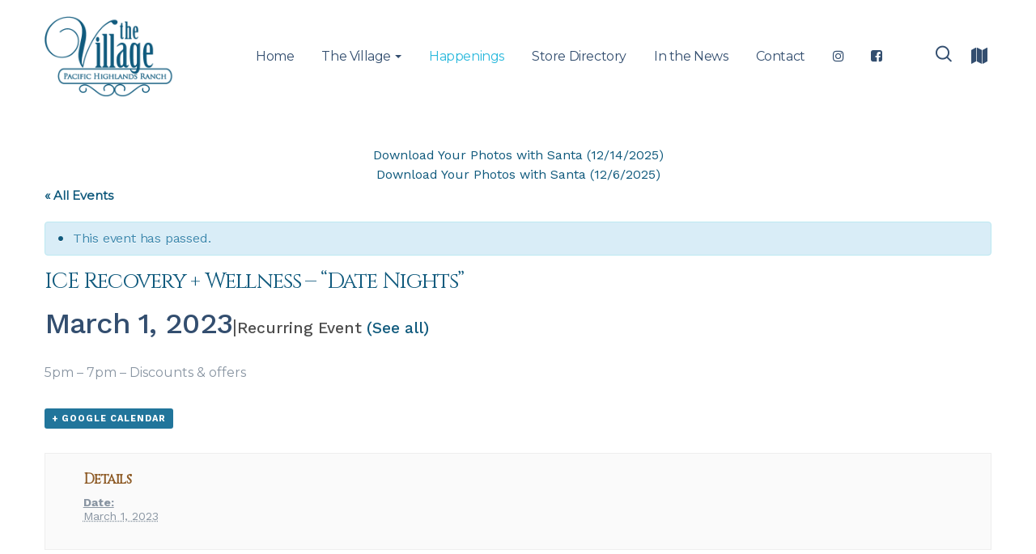

--- FILE ---
content_type: text/html; charset=UTF-8
request_url: https://phrvillage.com/happenings/ice-recovery-wellness-date-nights/2023-04-26/
body_size: 20617
content:
<!DOCTYPE html>
<html lang="en-US"
	prefix="og: https://ogp.me/ns#" >
<head>
    <meta http-equiv="Content-Type" content="text/html; charset=UTF-8">
    <meta name="viewport" content="width=device-width, initial-scale=1, maximum-scale=1">    <meta http-equiv="X-UA-Compatible" content="IE=Edge">
    <link rel="pingback" href="https://phrvillage.com/xmlrpc.php">
    <title>ICE Recovery + Wellness – “Date Nights” | The Village at Pacific Highlands Ranch</title>

        <script type="text/javascript">
            var custom_blog_css = "";
            if (document.getElementById("custom_blog_styles")) {
                document.getElementById("custom_blog_styles").innerHTML += custom_blog_css;
            } else if (custom_blog_css !== "") {
                document.head.innerHTML += '<style id="custom_blog_styles" type="text/css">'+custom_blog_css+'</style>';
            }
        </script>
                            <script>
                            /* You can add more configuration options to webfontloader by previously defining the WebFontConfig with your options */
                            if ( typeof WebFontConfig === "undefined" ) {
                                WebFontConfig = new Object();
                            }
                            WebFontConfig['google'] = {families: ['Work+Sans:100,200,300,400,500,600,700,800,900', 'Cinzel']};

                            (function() {
                                var wf = document.createElement( 'script' );
                                wf.src = 'https://ajax.googleapis.com/ajax/libs/webfont/1.5.3/webfont.js';
                                wf.type = 'text/javascript';
                                wf.async = 'true';
                                var s = document.getElementsByTagName( 'script' )[0];
                                s.parentNode.insertBefore( wf, s );
                            })();
                        </script>
                        
		<!-- All in One SEO 4.0.18 -->
		<link rel="canonical" href="https://phrvillage.com/happenings/ice-recovery-wellness-date-nights/2023-03-01/" />
		<meta property="og:site_name" content="The Village at Pacific Highlands Ranch |" />
		<meta property="og:type" content="article" />
		<meta property="og:title" content="ICE Recovery + Wellness – “Date Nights” | The Village at Pacific Highlands Ranch" />
		<meta property="og:url" content="https://phrvillage.com/happenings/ice-recovery-wellness-date-nights/2023-03-01/" />
		<meta property="article:published_time" content="2023-02-22T12:41:11Z" />
		<meta property="article:modified_time" content="2023-02-22T12:41:11Z" />
		<meta property="twitter:card" content="summary" />
		<meta property="twitter:domain" content="phrvillage.com" />
		<meta property="twitter:title" content="ICE Recovery + Wellness – “Date Nights” | The Village at Pacific Highlands Ranch" />
		<script type="application/ld+json" class="aioseo-schema">
			{"@context":"https:\/\/schema.org","@graph":[{"@type":"WebSite","@id":"https:\/\/phrvillage.com\/#website","url":"https:\/\/phrvillage.com\/","name":"The Village at Pacific Highlands Ranch","publisher":{"@id":"https:\/\/phrvillage.com\/#organization"}},{"@type":"Organization","@id":"https:\/\/phrvillage.com\/#organization","name":"The Village at Pacific Highlands Ranch","url":"https:\/\/phrvillage.com\/"},{"@type":"BreadcrumbList","@id":"https:\/\/phrvillage.com\/happenings\/ice-recovery-wellness-date-nights\/2023-03-01\/#breadcrumblist","itemListElement":[{"@type":"ListItem","@id":"https:\/\/phrvillage.com\/#listItem","position":"1","item":{"@id":"https:\/\/phrvillage.com\/#item","name":"Home","url":"https:\/\/phrvillage.com\/"},"nextItem":"https:\/\/phrvillage.com\/happenings\/ice-recovery-wellness-date-nights\/2023-03-01\/#listItem"},{"@type":"ListItem","@id":"https:\/\/phrvillage.com\/happenings\/ice-recovery-wellness-date-nights\/2023-03-01\/#listItem","position":"2","item":{"@id":"https:\/\/phrvillage.com\/happenings\/ice-recovery-wellness-date-nights\/2023-03-01\/#item","name":"ICE Recovery + Wellness \u2013 \u201cDate Nights\u201d","url":"https:\/\/phrvillage.com\/happenings\/ice-recovery-wellness-date-nights\/2023-03-01\/"},"previousItem":"https:\/\/phrvillage.com\/#listItem"}]},{"@type":"Person","@id":"https:\/\/phrvillage.com\/author\/admin-phr\/#author","url":"https:\/\/phrvillage.com\/author\/admin-phr\/","name":"admin-phr","image":{"@type":"ImageObject","@id":"https:\/\/phrvillage.com\/happenings\/ice-recovery-wellness-date-nights\/2023-03-01\/#authorImage","url":"https:\/\/secure.gravatar.com\/avatar\/e4b3c3a987f7a9f3e831db414d7e74ed?s=96&d=mm&r=g","width":"96","height":"96","caption":"admin-phr"}},{"@type":"WebPage","@id":"https:\/\/phrvillage.com\/happenings\/ice-recovery-wellness-date-nights\/2023-03-01\/#webpage","url":"https:\/\/phrvillage.com\/happenings\/ice-recovery-wellness-date-nights\/2023-03-01\/","name":"ICE Recovery + Wellness \u2013 \u201cDate Nights\u201d | The Village at Pacific Highlands Ranch","inLanguage":"en-US","isPartOf":{"@id":"https:\/\/phrvillage.com\/#website"},"breadcrumb":{"@id":"https:\/\/phrvillage.com\/happenings\/ice-recovery-wellness-date-nights\/2023-03-01\/#breadcrumblist"},"author":"https:\/\/phrvillage.com\/happenings\/ice-recovery-wellness-date-nights\/2023-03-01\/#author","creator":"https:\/\/phrvillage.com\/happenings\/ice-recovery-wellness-date-nights\/2023-03-01\/#author","datePublished":"2023-02-22T12:41:11+00:00","dateModified":"2023-02-22T12:41:11+00:00"}]}
		</script>
		<!-- All in One SEO -->

<link rel='dns-prefetch' href='//maps.google.com' />
<link rel='dns-prefetch' href='//www.googletagmanager.com' />
<link rel='dns-prefetch' href='//s.w.org' />
<link rel="alternate" type="application/rss+xml" title="The Village at Pacific Highlands Ranch &raquo; Feed" href="https://phrvillage.com/feed/" />
<link rel="alternate" type="application/rss+xml" title="The Village at Pacific Highlands Ranch &raquo; Comments Feed" href="https://phrvillage.com/comments/feed/" />
<link rel="alternate" type="text/calendar" title="The Village at Pacific Highlands Ranch &raquo; iCal Feed" href="https://phrvillage.com/happenings/?ical=1" />
<link rel="alternate" type="application/rss+xml" title="The Village at Pacific Highlands Ranch &raquo; ICE Recovery + Wellness – “Date Nights” Comments Feed" href="https://phrvillage.com/happenings/ice-recovery-wellness-date-nights/2023-03-01/feed/" />
<meta property="og:title" content="ICE Recovery + Wellness – “Date Nights”"/><meta property="og:type" content="article"/><meta property="og:url" content="https://phrvillage.com/happenings/ice-recovery-wellness-date-nights/2023-03-01/"/><meta property="og:site_name" content="The Village at Pacific Highlands Ranch"/><meta property="og:image" content="https://phrvillage.com/wp-content/uploads/2018/10/logo-phr.png"/>		<script type="text/javascript">
			window._wpemojiSettings = {"baseUrl":"https:\/\/s.w.org\/images\/core\/emoji\/12.0.0-1\/72x72\/","ext":".png","svgUrl":"https:\/\/s.w.org\/images\/core\/emoji\/12.0.0-1\/svg\/","svgExt":".svg","source":{"concatemoji":"https:\/\/phrvillage.com\/wp-includes\/js\/wp-emoji-release.min.js?ver=5.2.21"}};
			!function(e,a,t){var n,r,o,i=a.createElement("canvas"),p=i.getContext&&i.getContext("2d");function s(e,t){var a=String.fromCharCode;p.clearRect(0,0,i.width,i.height),p.fillText(a.apply(this,e),0,0);e=i.toDataURL();return p.clearRect(0,0,i.width,i.height),p.fillText(a.apply(this,t),0,0),e===i.toDataURL()}function c(e){var t=a.createElement("script");t.src=e,t.defer=t.type="text/javascript",a.getElementsByTagName("head")[0].appendChild(t)}for(o=Array("flag","emoji"),t.supports={everything:!0,everythingExceptFlag:!0},r=0;r<o.length;r++)t.supports[o[r]]=function(e){if(!p||!p.fillText)return!1;switch(p.textBaseline="top",p.font="600 32px Arial",e){case"flag":return s([55356,56826,55356,56819],[55356,56826,8203,55356,56819])?!1:!s([55356,57332,56128,56423,56128,56418,56128,56421,56128,56430,56128,56423,56128,56447],[55356,57332,8203,56128,56423,8203,56128,56418,8203,56128,56421,8203,56128,56430,8203,56128,56423,8203,56128,56447]);case"emoji":return!s([55357,56424,55356,57342,8205,55358,56605,8205,55357,56424,55356,57340],[55357,56424,55356,57342,8203,55358,56605,8203,55357,56424,55356,57340])}return!1}(o[r]),t.supports.everything=t.supports.everything&&t.supports[o[r]],"flag"!==o[r]&&(t.supports.everythingExceptFlag=t.supports.everythingExceptFlag&&t.supports[o[r]]);t.supports.everythingExceptFlag=t.supports.everythingExceptFlag&&!t.supports.flag,t.DOMReady=!1,t.readyCallback=function(){t.DOMReady=!0},t.supports.everything||(n=function(){t.readyCallback()},a.addEventListener?(a.addEventListener("DOMContentLoaded",n,!1),e.addEventListener("load",n,!1)):(e.attachEvent("onload",n),a.attachEvent("onreadystatechange",function(){"complete"===a.readyState&&t.readyCallback()})),(n=t.source||{}).concatemoji?c(n.concatemoji):n.wpemoji&&n.twemoji&&(c(n.twemoji),c(n.wpemoji)))}(window,document,window._wpemojiSettings);
		</script>
		<style type="text/css">
img.wp-smiley,
img.emoji {
	display: inline !important;
	border: none !important;
	box-shadow: none !important;
	height: 1em !important;
	width: 1em !important;
	margin: 0 .07em !important;
	vertical-align: -0.1em !important;
	background: none !important;
	padding: 0 !important;
}
</style>
	<link rel='stylesheet' id='login-with-ajax-css'  href='https://phrvillage.com/wp-content/plugins/login-with-ajax/widget/widget.css?ver=3.1.10' type='text/css' media='all' />
<link rel='stylesheet' id='sb_instagram_styles-css'  href='https://phrvillage.com/wp-content/plugins/instagram-feed/css/sbi-styles.min.css?ver=2.7' type='text/css' media='all' />
<link rel='stylesheet' id='tribe-accessibility-css-css'  href='https://phrvillage.com/wp-content/plugins/the-events-calendar/common/src/resources/css/accessibility.min.css?ver=4.10.2' type='text/css' media='all' />
<link rel='stylesheet' id='tribe-events-full-calendar-style-css'  href='https://phrvillage.com/wp-content/plugins/the-events-calendar/src/resources/css/tribe-events-full.min.css?ver=4.9.13' type='text/css' media='all' />
<link rel='stylesheet' id='tribe-events-custom-jquery-styles-css'  href='https://phrvillage.com/wp-content/plugins/the-events-calendar/vendor/jquery/smoothness/jquery-ui-1.8.23.custom.css?ver=4.9.13' type='text/css' media='all' />
<link rel='stylesheet' id='tribe-events-bootstrap-datepicker-css-css'  href='https://phrvillage.com/wp-content/plugins/the-events-calendar/vendor/bootstrap-datepicker/css/bootstrap-datepicker.standalone.min.css?ver=4.9.13' type='text/css' media='all' />
<link rel='stylesheet' id='tribe-events-calendar-style-css'  href='https://phrvillage.com/wp-content/plugins/the-events-calendar/src/resources/css/tribe-events-theme.min.css?ver=4.9.13' type='text/css' media='all' />
<link rel='stylesheet' id='tribe-events-calendar-full-mobile-style-css'  href='https://phrvillage.com/wp-content/plugins/the-events-calendar/src/resources/css/tribe-events-full-mobile.min.css?ver=4.9.13' type='text/css' media='only screen and (max-width: 768px)' />
<link rel='stylesheet' id='tribe-common-skeleton-style-css'  href='https://phrvillage.com/wp-content/plugins/the-events-calendar/common/src/resources/css/common-skeleton.min.css?ver=4.10.2' type='text/css' media='all' />
<link rel='stylesheet' id='tribe-tooltip-css'  href='https://phrvillage.com/wp-content/plugins/the-events-calendar/common/src/resources/css/tooltip.min.css?ver=4.10.2' type='text/css' media='all' />
<link rel='stylesheet' id='tribe-events-calendar-mobile-style-css'  href='https://phrvillage.com/wp-content/plugins/the-events-calendar/src/resources/css/tribe-events-theme-mobile.min.css?ver=4.9.13' type='text/css' media='only screen and (max-width: 768px)' />
<link rel='stylesheet' id='gt3pg-lite-frontend-css'  href='https://phrvillage.com/wp-content/plugins/gt3-photo-video-gallery/dist/css/gutenberg/frontend.css?ver=1589542051' type='text/css' media='all' />
<link rel='stylesheet' id='contact-form-7-css'  href='https://phrvillage.com/wp-content/plugins/contact-form-7/includes/css/styles.css?ver=5.1.8' type='text/css' media='all' />
<link rel='stylesheet' id='blueimp-gallery.css-css'  href='https://phrvillage.com/wp-content/plugins/gt3-photo-video-gallery/dist/css/deprecated/frontend.css?ver=1589542051' type='text/css' media='all' />
<link rel='stylesheet' id='rs-plugin-settings-css'  href='https://phrvillage.com/wp-content/plugins/revslider/public/assets/css/settings.css?ver=5.4.5' type='text/css' media='all' />
<style id='rs-plugin-settings-inline-css' type='text/css'>
#rs-demo-id {}
</style>
<link rel='stylesheet' id='tribe-events-full-pro-calendar-style-css'  href='https://phrvillage.com/wp-content/plugins/Archivo-comprimido/src/resources/css/tribe-events-pro-full.min.css?ver=4.4.24' type='text/css' media='all' />
<link rel='stylesheet' id='tribe-events-calendar-pro-style-css'  href='https://phrvillage.com/wp-content/plugins/Archivo-comprimido/src/resources/css/tribe-events-pro-theme.min.css?ver=4.4.24' type='text/css' media='all' />
<link rel='stylesheet' id='tribe-events-calendar-full-pro-mobile-style-css'  href='https://phrvillage.com/wp-content/plugins/Archivo-comprimido/src/resources/css/tribe-events-pro-full-mobile.min.css?ver=4.4.24' type='text/css' media='only screen and (max-width: 768px)' />
<link rel='stylesheet' id='tribe-events-calendar-pro-mobile-style-css'  href='https://phrvillage.com/wp-content/plugins/Archivo-comprimido/src/resources/css/tribe-events-pro-theme-mobile.min.css?ver=4.4.24' type='text/css' media='only screen and (max-width: 768px)' />
<link rel='stylesheet' id='gt3-extended-location-css'  href='https://phrvillage.com/wp-content/plugins/gt3-extended-location/assets/css/extended-location.min.css?ver=5.2.21' type='text/css' media='all' />
<link rel='stylesheet' id='rangeslider-css'  href='https://phrvillage.com/wp-content/plugins/gt3-extended-location/assets/css/rangeslider.min.css?ver=5.2.21' type='text/css' media='all' />
<link rel='stylesheet' id='gt3_default_style-css'  href='https://phrvillage.com/wp-content/themes/listingeasy/style.css?ver=5.2.21' type='text/css' media='all' />
<link rel='stylesheet' id='gt3_theme_icon-css'  href='https://phrvillage.com/wp-content/themes/listingeasy/fonts/theme-font/theme_icon.css?ver=5.2.21' type='text/css' media='all' />
<link rel='stylesheet' id='font-awesome-css'  href='https://phrvillage.com/wp-content/plugins/js_composer/assets/lib/bower/font-awesome/css/font-awesome.min.css?ver=5.5.4' type='text/css' media='all' />
<link rel='stylesheet' id='gt3_theme-css'  href='https://phrvillage.com/wp-content/themes/listingeasy/css/theme.css?ver=5.2.21' type='text/css' media='all' />
<link rel='stylesheet' id='gt3_composer-css'  href='https://phrvillage.com/wp-content/themes/listingeasy/css/base_composer.css?ver=5.2.21' type='text/css' media='all' />
<style id='gt3_composer-inline-css' type='text/css'>
/* Custom CSS */*{}body,body.wpb-js-composer .vc_row .vc_tta.vc_general .vc_tta-panel-title>a span,body.wpb-js-composer .vc_row .vc_toggle_title>h4,.main_footer .widget-title,.widget-title,.team_title__text,.team_title__text > a,.woocommerce ul.products li.product h3 {font-family:Work Sans;}body {background:#ffffff;font-size:16px;line-height:24px;font-weight:400;color: #8995a2;}.gt3_header_builder_component.gt3_header_builder_text_component {font-size:16px;line-height:24px;}.woocommerce-Reviews #respond form#commentform{font-size:16px;line-height:24px;}input[type="date"],input[type="email"],input[type="number"],input[type="password"],input[type="search"],input[type="tel"],input[type="text"],input[type="url"],select,textarea,.main_wrapper .chosen-container-multi .chosen-choices li.search-field input[type="text"],.main_wrapper .job-manager-form fieldset .wp-editor-container textarea.wp-editor-area {font-weight:400;font-family:Work Sans;}input[type="reset"],input[type="submit"],button,.gt3_social_color_wrapper .wp-picker-input-wrap .wp-picker-clear{font-family:Work Sans;}/* Custom Fonts */.module_team .team_info,.module_testimonial .testimonials-text,h1, h1 span, h1 a,h2, h2 span, h2 a,h3, h3 span, h3 a,h4, h4 span, h4 a,h5, h5 span, h5 a,h6, h6 span, h6 a,.widget.widget_archive > ul > li, .widget.widget_categories > ul > li, .widget.widget_pages > ul > li, .widget.widget_meta > ul > li, .widget.widget_recent_comments > ul > li, .widget.widget_recent_entries > ul > li, .widget.widget_nav_menu > .menu-main-menu-container > ul > li,.calendar_wrap tbody,body.wpb-js-composer .vc_tta.vc_general .vc_tta-tab,.price_item-cost,.widget.widget_posts .recent_posts .post_title a,.job-manager-form label,.job-manager-form legend,#job-manager-job-dashboard th,#job-manager-job-dashboard tbody td:before,#job-manager-review-moderate-board th,#job-manager-review-moderate-board tbody td:before,.job-manager-form fieldset .job-manager-uploaded-files .job-manager-uploaded-file .job-manager-uploaded-file-preview a.job-manager-remove-uploaded-file:hover,dl.gt3_dl dt,.package__content b,.package__content strong,.price_item_body .items_text ul li b,.price_item_body .items_text ul li strong,.post_media_link,.gt3_quote_author,.prev_next_links a,.gt3_widget.job_manager ul.job_listings li.job_listing a .position,.top_footer .listing_widget_wrapper .widget-title,.top_footer .working_time_widget .widget-title,.top_footer .widget_featured_jobs .widget-title,.top_footer .widget_recent_jobs .widget-title {color: #334e6f;}.dropcap,.gt3_icon_box__icon--number,.module_testimonial .testimonials-text,h1, h1 span, h1 a,h2, h2 span, h2 a,h3, h3 span, h3 a,h4, h4 span, h4 a,h5, h5 span, h5 a,h6, h6 span, h6 a,.strip_template .strip-item a span,.column1 .item_title a,.index_number,.price_item_btn a,.shortcode_tab_item_title,.gt3_twitter .twitt_title, .category-icon,.job-manager-form label,#job-manager-job-dashboard th,#job-manager-job-dashboard tbody td:before,#job-manager-review-moderate-board th,#job-manager-review-moderate-board tbody td:before,dl.gt3_dl dt,.gt3_widget.job_manager ul.job_listings li.job_listing a .position {font-family: Work Sans;font-weight: 500}h1, h1 a, h1 span {font-family:Cinzel;font-size:40px;line-height:58px;}h2, h2 a, h2 span,h1.blogpost_title, h1.blogpost_title a, h1.blogpost_title span {font-size:36px;line-height:46px;}h3, h3 a, h3 span,#customer_login h2,.gt3_header_builder__login-modal_container h2,.sidepanel .title,.gt3_dashboard_user_info .gt3_login__user_name,.gt3_header_builder__login-modal .gt3_header_builder__login-modal_container h2{font-size:30px;line-height:40px;}h4, h4 a, h4 span,.job-manager-form label,.job-manager-form legend,#job-manager-job-dashboard th,#job-manager-job-dashboard tbody td:before,#job-manager-review-moderate-board th,#job-manager-review-moderate-board tbody td:before,dl.gt3_dl dt,.gt3_widget.job_manager ul.job_listings li.job_listing a .position {font-size:26px;line-height:30px;}h5, h5 a, h5 span {font-size:18px;line-height:28px;}h6, h6 a, h6 span {font-size:16px;line-height:26px;}.gt3_module_title_section h5 {font-weight:400;color: #8995a2;}/* Theme color */.woocommerce #respond input#submit.alt:hover, .woocommerce a.button.alt:hover, .woocommerce button.button.alt:hover, .woocommerce input.button.alt:hover, .woocommerce #reviews #respond input#submit:hover, .woocommerce #reviews a.button:hover, .woocommerce #reviews button.button:hover, .woocommerce #reviews input.button:hover, body.woocommerce a.button:hover, .woocommerce #respond input#submit:hover, .woocommerce button.button, .woocommerce input.button:hover,blockquote:before,a,.top_footer a:hover,.widget.widget_archive ul li:hover:before,.widget.widget_categories ul li:hover:before,.widget.widget_pages ul li:hover:before,.widget.widget_meta ul li:hover:before,.widget.widget_recent_comments ul li:hover:before,.widget.widget_recent_entries ul li:hover:before,.widget.widget_nav_menu ul li:hover:before,.widget.widget_archive ul li:hover > a,.widget.widget_categories ul li:hover > a,.widget.widget_pages ul li:hover > a,.widget.widget_meta ul li:hover > a,.widget.widget_recent_comments ul li:hover > a,.widget.widget_recent_entries ul li:hover > a,.widget.widget_nav_menu ul li:hover > a,.top_footer .widget.widget_archive ul li > a:hover,.top_footer .widget.widget_categories ul li > a:hover,.top_footer .widget.widget_pages ul li > a:hover,.top_footer .widget.widget_meta ul li > a:hover,.top_footer .widget.widget_recent_comments ul li > a:hover,.top_footer .widget.widget_recent_entries ul li > a:hover,.top_footer .widget.widget_nav_menu ul li > a:hover,body.wpb-js-composer .vc_tta.vc_general.vc_tta-tabs .vc_tta-tab.vc_active>a,.calendar_wrap thead,.gt3_practice_list__image-holder i,.load_more_works:hover,.copyright a:hover,.module_testimonial.type2 .testimonials-text:before,input[type="submit"]:hover,.gt3_add_social_item:hover,.gt3_add_hours_of_operation_item:hover,.gt3_social_color_wrapper .wp-picker-input-wrap .wp-picker-clear:hover,button:hover,.gt3_practice_list__title a:hover,.mc_form_inside #mc_signup_submit:hover,.pre_footer input[type="submit"]:hover,.team-icons .member-icon:hover,.gt3_listing_grid .card__address i,.gt3_listing_part .card__address i,.job_listings.grid .card__address i,.popup_address i,.gt3_listing_part .load_more_jobs:hover,.job_listings .load_more_jobs:hover,.single_listing_tags a:hover .tag_name,.gt3_social_sortable_handle,.hover_label,button.package__btn:hover,a:hover .post_media_link,.gt3_dropcap,.number_404,div.job_listings .load_more_jobs.load_previous:hover,.gt3_widget.job_manager ul.job_listings li.job_listing a:hover .position {color: #105a7d;}.tooltip .btn {font-weight:400;font-family:Work Sans;}.uploader-btn .spacer:after {border: 15px solid #ffffff;}.gt3_breadcrumb_divider,.price_item .item_cost_wrapper,.main_menu_container .menu_item_line,.gt3_practice_list__link:before,.load_more_works,.content-container .vc_progress_bar .vc_single_bar .vc_bar,input[type="submit"],.gt3_add_social_item,.gt3_add_hours_of_operation_item,.gt3_social_color_wrapper .wp-picker-input-wrap .wp-picker-clear,button,.mc_form_inside #mc_signup_submit,.pre_footer input[type="submit"],.gt3_listing_part .load_more_jobs,.job_listings .load_more_jobs, div.job_listings .load_more_jobs.load_previous{background-color: #105a7d;}.calendar_wrap caption,.widget .calendar_wrap table td#today:before,.job-manager-form fieldset .job-manager-uploaded-files .job-manager-uploaded-file .job-manager-uploaded-file-preview a.job-manager-remove-uploaded-file,.package_head {background: #105a7d;}.woocommerce .wishlist_table td.product-add-to-cart a,.gt3_module_button a,.woocommerce .widget_shopping_cart .buttons a, .woocommerce.widget_shopping_cart .buttons a,.gt3_header_builder_cart_component .button,#content nav.job-manager-pagination ul li a:focus, #content nav.job-manager-pagination ul li a:hover, #content nav.job-manager-pagination ul li span.current, nav.job-manager-pagination ul li a:focus, nav.job-manager-pagination ul li a:hover, nav.job-manager-pagination ul li span.current,.woocommerce nav.woocommerce-pagination ul li span.current,.woocommerce nav.woocommerce-pagination ul li a:focus, .woocommerce nav.woocommerce-pagination ul li a:hover, .woocommerce nav.woocommerce-pagination ul li span.current{border-color: #105a7d;background: #105a7d;}.woocommerce .wishlist_table td.product-add-to-cart a:hover,.woocommerce .widget_shopping_cart .buttons a:hover, .woocommerce.widget_shopping_cart .buttons a:hover,.gt3_header_builder_cart_component .button:hover,.widget_search .search_form:before,.gt3_submit_wrapper:hover > i,div.job_listings .load_more_jobs:focus,div.job_listings .load_more_jobs:focus .gt3_btn_icon.fa,.job-manager-error.job-manager-message:before,.job-manager-info.job-manager-message:before,.job-manager-message.job-manager-message:before {color:#105a7d;}.load_more_works,input[type="submit"],.gt3_add_social_item,.gt3_add_hours_of_operation_item,.gt3_social_color_wrapper .wp-picker-input-wrap .wp-picker-clear,button,.gt3_module_button a:hover,div.job_listings .load_more_jobs,div.job_listings .load_more_jobs:hover,div.job_listings .load_more_jobs:focus{border-color: #105a7d;}.isotope-filter a:hover,.isotope-filter a.active,.gt3_practice_list__filter a:hover, .gt3_practice_list__filter a.active {border-bottom-color: #105a7d;}.gt3_module_button a:hover,.gt3_module_button a:hover .gt3_btn_icon.fa,.blog_post_preview .listing_meta a:hover {color: #105a7d;}.widget_nav_menu .menu .menu-item:before,.gt3_icon_box__link a:before,.stripe_item-divider,.module_team .view_all_link:before,.gps_type_wrap label.active_unit {background-color: #105a7d;}.single-member-page .member-icon:hover,.widget_nav_menu .menu .menu-item:hover>a,.single-member-page .team-link:hover,.module_team .view_all_link {color: #105a7d;}.module_team .view_all_link:after {border-color: #105a7d;}.video-popup__link:after {border-color: transparent transparent transparent #105a7d;}/* menu fonts */.main-menu>ul,.main-menu>div>ul,.gt3_dasgboard_menu>ul,.gt3_login__user_name,.gt3_header_builder_login_component .gt3_header_builder__login-dropdown ul{font-family:Work Sans;font-weight:400;line-height:24px;font-size:16px;}/* sub menu styles */.main-menu ul li ul.sub-menu,.gt3_dasgboard_menu ul.sub-menu,.gt3_header_builder_login_component .gt3_header_builder__login-dropdown ul,.gt3_currency_switcher ul,.main_header .header_search__inner .search_form,.mobile_menu_container {background-color: rgba(255,255,255,1) ;color: #334e6f ;}.main_header .header_search__inner .search_text::-webkit-input-placeholder{color: #334e6f !important;}.main_header .header_search__inner .search_text:-moz-placeholder {color: #334e6f !important;}.main_header .header_search__inner .search_text::-moz-placeholder {color: #334e6f !important;}.main_header .header_search__inner .search_text:-ms-input-placeholder {color: #334e6f !important;}.main_header .header_search .header_search__inner:after,.main-menu > ul > li > ul:before,.gt3_dasgboard_menu > ul > li > ul:before,.gt3_megamenu_triangle:before,.gt3_currency_switcher ul:before{border-bottom-color: rgba(255,255,255,1) ;}.main-menu > ul > li > ul:before,.gt3_dasgboard_menu > ul > li > ul:before,.gt3_megamenu_triangle:before,.gt3_currency_switcher ul:before {-webkit-box-shadow: 0px 1px 0px 0px rgba(255,255,255,1);-moz-box-shadow: 0px 1px 0px 0px rgba(255,255,255,1);box-shadow: 0px 1px 0px 0px rgba(255,255,255,1);}/* blog */.team-icons .member-icon,body.wpb-js-composer .vc_tta.vc_general.vc_tta-tabs .vc_tta-tab>a,.prev_next_links a b,ul.pagerblock li span,.gt3_module_featured_posts .listing_meta,.gt3_module_featured_posts .listing_meta a,.recent_posts .listing_meta a:hover,.post_meta a,.listing_meta,#job-manager-job-dashboard table ul.job-dashboard-actions a:hover,#job-manager-job-dashboard table ul.job-dashboard-actions li a.job-dashboard-action-delete:hover,#job-manager-review-moderate-board table ul.job-dashboard-actions a:hover,#job-manager-review-moderate-board table ul.job-dashboard-actions li a.job-dashboard-action-delete:hover,.widget_listing_sidebar_products .listing-products__items .price del,.woocommerce div.product p.price del, .woocommerce div.product span.price del,.woocommerce div.product span.price del span.amount,.price del span.amount,.widget_listing_sidebar_products .listing-products__items .price del,.widget_listing_sidebar_products .listing-products__items .price del span.amount {color: #8995a2;}.gt3_dasgboard_menu > ul > .menu-item.current-menu-item > a,.blogpost_title a:hover,.gt3_module_featured_posts .listing_meta a:hover,.recent_posts .listing_meta a,.widget.widget_posts .recent_posts li > .recent_posts_content .post_title a:hover,.post_meta a:hover,.blog_post_preview h2.blog_listing_title a:hover,#job-manager-job-dashboard table ul.job-dashboard-actions a,#job-manager-job-dashboard table ul.job-dashboard-actions li a.job-dashboard-action-delete,#job-manager-review-moderate-board table ul.job-dashboard-actions a,#job-manager-review-moderate-board table ul.job-dashboard-actions li a.job-dashboard-action-delete {color: #105a7d;}.blogpost_title i,.blog_post_media__icon--quote,.blog_post_media__icon--link {color: #105a7d;}.gt3_dasgboard_menu,.learn_more:hover,.woocommerce .widget_shopping_cart .total, .woocommerce.widget_shopping_cart .total,.module_team .view_all_link:hover,.read_more:hover,.blog_post_media--link .blog_post_media__link_text a {color: #334e6f;}.module_team .view_all_link:hover:before,.gt3_quote_author:before {background-color: #334e6f;}.module_team .view_all_link:hover:after {border-color: #334e6f;}#job-manager-review-moderate-board .review-action svg {fill: #105a7d;}#job-manager-review-moderate-board .review-action:hover svg {fill: #8995a2;}.post_meta_categories,.post_meta_categories a {color: #fbaf2a;}.post_meta_categories a:hover,.gt3_module_featured_posts .item_wrapper .blog_content .featured_post_info .blogpost_title a:hover, #job-manager-review-moderate-board a.review-action-unapprove:hover,#job-manager-review-moderate-board a.review-action-spam:hover,#job-manager-review-moderate-board a.review-action-trash:hover,#job-manager-review-moderate-board a.review-action-approve:hover {color: #105a7d;}#job-manager-review-moderate-board .job-dashboard-actions a:hover .wpjmr-icon svg {fill: #105a7d;}.learn_more span,.gt3_module_title .carousel_arrows a:hover span,.stripe_item:after,.packery-item .packery_overlay,.prev_next_links a span i,.wc-bookings-date-picker .ui-datepicker th{background: #105a7d;}.learn_more span:before,.gt3_module_title .carousel_arrows a:hover span:before,.prev_next_links a span i:before {border-color: #105a7d;}.learn_more:hover span,.gt3_module_title .carousel_arrows a span {background: #334e6f;}.learn_more:hover span:before,.gt3_module_title .carousel_arrows a span:before {border-color: #334e6f;}.likes_block,.isotope-filter a:hover,.isotope-filter a.active{color: #105a7d;}.post_media_info,.gt3_practice_list__filter,.isotope-filter,blockquote cite,.wc-bookings-date-picker .ui-datepicker td{color: #334e6f;}.post_media_info:before,.quote_author:before,blockquote cite:before{background: #334e6f;}.gt3_module_title .external_link .learn_more {line-height:24px;}.blog_type1 .blog_post_preview:before,.lwa-modal-close:before,.lwa-modal-close:after,.gt3_header_builder__login-modal-close:before,.gt3_header_builder__login-modal-close:after{background: #334e6f;}.post_share > a:before,.share_wrap a span {font-size:16px;}.listing_rating_wrapper,.listing_comment .comment_author_says,.listing_comment .comment_author_says a {font-size:16px;line-height:24px;}.listing_comment_rp span {line-height:24px;}ol.commentlist:after {background:#ffffff;}.main_wrapper ul li:before,.main_wrapper ol > li:before,.blog_post_media__link_text a:hover,h3#reply-title a,.comment_author_says a:hover,.dropcap,.gt3_custom_text a,.vc_toggle.vc_toggle_classic.vc_toggle_active .vc_toggle_title > h4,.vc_tta-style-classic .vc_tta-panel.vc_active .vc_tta-panel-heading .vc_tta-panel-title > a .vc_tta-title-text,.vc_tta-style-classic .vc_tta-panel.vc_active .vc_tta-controls-icon,.vc_toggle.vc_toggle_accordion_bordered.vc_toggle_active .vc_toggle_title > h4,.vc_tta-style-accordion_bordered .vc_tta-panels-container .vc_tta-panels .vc_tta-panel.vc_active .vc_tta-panel-heading .vc_tta-title-text,.gt3_custom_button i,.gt3_woo_login_switcher__link{color: #105a7d;}.wc-bookings-booking-cost .woocommerce-Price-amount,.wc-bookings-booking-form label,.single .post_tags > span,h3#reply-title a:hover,.comment_author_says,.comment_author_says a,.wc-bookings-date-picker .ui-datepicker-title,.wc-bookings-date-picker .ui-datepicker .ui-datepicker-prev, .wc-bookings-date-picker .ui-datepicker .ui-datepicker-next{color: #334e6f;}input[type="checkbox"]:before,.post_share > a:before,.post_share:hover > a:before,.post_share:hover > a,.likes_block .icon,.likes_block:not(.already_liked):hover,.comment-reply-link,.comment-reply-link:hover,.main_footer ul li:before,.gt3_twitter a{color: #8f5d29;}.blog_post_media--quote,blockquote,.blog_post_media--link,body.wpb-js-composer .vc_row .vc_tta.vc_tta-style-accordion_alternative .vc_tta-controls-icon.vc_tta-controls-icon-plus::before,body.wpb-js-composer .vc_row .vc_tta.vc_tta-style-accordion_alternative .vc_tta-controls-icon.vc_tta-controls-icon-plus::after,body.wpb-js-composer .vc_row .vc_toggle_accordion_alternative .vc_toggle_icon:before,body.wpb-js-composer .vc_row .vc_toggle_accordion_alternative .vc_toggle_icon:after {border-color: #8f5d29;}.widget_listing_sidebar_products .listing-products__items .cart .button.wc-bookings-booking-form-button,body.woocommerce div.product form.cart .button.wc-bookings-booking-form-button.widget_listing_sidebar_products .listing-products__items .cart .button.wc-bookings-booking-form-button:hover, body.woocommerce div.product form.cart .button.wc-bookings-booking-form-button:hover,.widget_listing_sidebar_products .listing-products__items .cart .button,.widget_listing_sidebar_products .listing-products__items .cart .button:hover,body.woocommerce div.product form.cart .button.wc-bookings-booking-form-button{border-color: #8f5d29;}body.woocommerce button.button, body .woocommerce button.button,.vc_toggle_classic.vc_toggle_active.vc_toggle_color_chevron .vc_toggle_icon,.vc_toggle_classic.vc_toggle_active.vc_toggle_color_chevron .vc_toggle_icon::before,.vc_toggle_accordion_bordered.vc_toggle_active.vc_toggle_color_plus .vc_toggle_icon::before,.vc_general .vc_tta-panels-container .vc_tta-panels .vc_tta-panel.vc_active .vc_tta-panel-heading .vc_tta-panel-title > a,.vc_toggle_accordion_bordered.vc_toggle_active .vc_toggle_icon::before,.vc_toggle.vc_toggle_active .vc_toggle_title,.vc_toggle.vc_toggle_accordion_solid.vc_toggle_active .vc_toggle_title,.vc_toggle_accordion_bordered.vc_toggle_active.vc_toggle_color_chevron .vc_toggle_icon::before,.vc_toggle_classic.vc_toggle_active.vc_toggle_color_triangle .vc_toggle_icon,.vc_toggle_classic.vc_toggle_active.vc_toggle_color_triangle .vc_toggle_icon::before,.vc_toggle_classic.vc_toggle_active.vc_toggle_color_plus .vc_toggle_icon,.vc_toggle_classic.vc_toggle_active.vc_toggle_color_plus .vc_toggle_icon::before,.vc_tta-panel.vc_active .vc_tta-controls-icon::before {border-color: #105a7d;}.widget_listing_sidebar_products .listing-products__items .cart .button.wc-bookings-booking-form-button:hover, body.woocommerce div.product form.cart .button.wc-bookings-booking-form-button:hover,.widget_listing_sidebar_products .listing-products__items .cart .button:hover{color: #8f5d29;}.wc-bookings-date-picker .ui-datepicker table .bookable-range a:before,.wc-bookings-date-picker .ui-datepicker table .ui-datepicker-current-day a:before,.wc-bookings-date-picker .ui-datepicker td.ui-datepicker-today > a.ui-state-hover:before,.vc_general.vc_tta.vc_tta-tabs.vc_tta-tabs-position-left .vc_tta-tabs-container .vc_tta-tabs-list .vc_tta-tab.vc_active::before,.wc-bookings-date-picker .ui-datepicker td > a:before,.wc-bookings-date-picker .ui-datepicker td.partial_booked a:before{background-color: #8f5d29;color: #105a7d;}.wc-bookings-date-picker .ui-datepicker td.partial_booked.bookable a:before{background-color: #8f5d29 !important;}.quantity-spinner.quantity-down:before, .quantity-spinner.quantity-up:before, .quantity-spinner.quantity-up:after,.icon-box_number,#back_to_top,.listing_meta span:after,.module_testimonial .slick-dots li button,.vc_general.vc_tta.vc_tta-tabs.vc_tta-tabs-position-left .vc_tta-tabs-container .vc_tta-tabs-list .vc_tta-tab.vc_active::before,body.wpb-js-composer .vc_tta.vc_tta-tabs .vc_tta-panel.vc_active .vc_tta-panel-heading .vc_tta-panel-title>a,body.wpb-js-composer .vc_tta.vc_general.vc_tta-tabs .vc_tta-tab.vc_active:before,body.wpb-js-composer .vc_row .vc_toggle_accordion_solid.vc_toggle_active .vc_toggle_title,body.wpb-js-composer .vc_row .vc_tta.vc_tta-style-accordion_solid .vc_active .vc_tta-panel-title>a {background-color: #105a7d;}.widget_listing_sidebar_products .listing-products__items .cart .button,.widget_listing_sidebar_products .listing-products__items .cart .button.wc-bookings-booking-form-button, body.woocommerce div.product form.cart .button.wc-bookings-booking-form-button,body.wpb-js-composer .vc_row .vc_tta.vc_tta-style-accordion_bordered .vc_tta-panel.vc_active .vc_tta-panel-title>a:before,.wc-bookings-date-picker .ui-datepicker td > a:before,.wc-bookings-date-picker .ui-datepicker td.partial_booked a:before,ul.pagerblock li a.current,ul.pagerblock li span,.tagcloud a:hover,.woo_mini-count > span:not(:empty) {background-color: #8f5d29;}::-moz-selection {background: #105a7d;color:#ffffff;}::selection {background: #105a7d;color:#ffffff;}.preview_read_more_button {background-color:#105a7d;border:1px solid #105a7d;}.preview_read_more_button:hover {color: #105a7d;}.pagerblock li a,.job-manager-form fieldset label small,.card_footer__container .btn_save_listing {color: #8995a2;}.comment-reply-link {color: #8995a2 !important;}.comment-reply-link:hover {color:#105a7d !important;}.pagerblock li.prev_page a:hover,.pagerblock li.next_page a:hover,.prev_next_links a:hover,.comment-edit-link:hover,.pagerblock li.next_page a:hover {color:#105a7d;}.pagerblock li.pager_item a.current,.pagerblock li.pager_item a:hover {background: #105a7d;border: #105a7d 1px solid;}.blog_post_media__link_text a {color: #8995a2 !important;}.gt3_practice_list__overlay:before{background-color: #105a7d;}input::-webkit-input-placeholder,textarea::-webkit-input-placeholder {color: #334e6f;}input:-moz-placeholder,textarea:-moz-placeholder { /* Firefox 18- */color: #334e6f;}input::-moz-placeholder,textarea::-moz-placeholder {/* Firefox 19+ */color: #334e6f;}input:-ms-input-placeholder,textarea:-ms-input-placeholder {color: #334e6f;}.category-count,.gt3_imagebox_content_number {background:#105a7d;}.marker-cluster_inner {fill:#105a7d;}.diagram_item .chart,.item_title a ,.contentarea ul,#customer_login form .form-row label,.gt3_header_builder__login-modal_container form .form-row label,body .vc_pie_chart .vc_pie_chart_value,.contact_widget_socials,.contact_widget_email,.contact_widget_phone,.contact_widget_address{color:#334e6f;}body.wpb-js-composer .vc_row .vc_progress_bar:not(.vc_progress-bar-color-custom) .vc_single_bar .vc_label:not([style*="color"]) .vc_label_units{color: #334e6f !important;}.popular_searches_module {color: #8995a2;}.gt3_listing_search_form input,.gt3_listing_search_form select,.gt3_listing_search_form button,.main_wrapper .chosen-single {font-family:Work Sans;}.gt3_listing_search_form .search_jobs .search_submit_wrapper button {background: #105a7d !important;}.gt3_listing_search_form .search_jobs .search_submit_wrapper button:hover {background: #334e6f !important;}.main_wrapper .chosen-drop ul.chosen-results li:hover,.main_wrapper .chosen-drop ul.chosen-results li.result-selected {color:#105a7d !important;}.main_wrapper .select-tags .chosen-container-multi .chosen-choices li.search-field input[type="text"] {border-color: #105a7d !important;background: #105a7d !important;}.active-tag,.main_wrapper .chosen-choices li.search-choice {border-color: #105a7d;background: #105a7d ;}.active-tag:hover,.main_wrapper .chosen-choices li.search-choice:hover {color: #8995a2;border-color: rgba(137,149,162, 0.5);}.active-tag:hover .remove-tag:before,.active-tag:hover .remove-tag:after,.main_wrapper .chosen-choices li.search-choice:before,.main_wrapper .chosen-choices li.search-choice:after,.main_wrapper .chosen-choices li.search-choice:hover:before,.main_wrapper .chosen-choices li.search-choice:hover:after {background-color: #8995a2;}/* Footer *//* Widgets */.tagcloud a:hover {border-color:#105a7d;background:#105a7d;}/* Listings Single */.fav_listing_item_location span i,.gt3_lst_meta span i {color:#105a7d;}.lisging_single_breadcrumb span,.lisging_single_breadcrumb a {color:#8995a2;}.lisging_single_breadcrumb a:hover,.lisging_single_breadcrumb span.lisging_single_breadcrumb_posttitle {color:#105a7d;}.lisging_single_breadcrumb span.listing_categ_divider,.gt3_module_carousel .slick-arrow:hover,.gt3_single_slider_controls a:hover,.nivo-directionNav .nivo-prevNav:hover,.nivo-directionNav .nivo-nextNav:hover {background:#105a7d;}.module_testimonial.type4 .slick-arrow:hover {background:#105a7d !important;}.gt3_lst_right_part a.single_listing_go2review:hover,.gt3_dashboard_footer__add_listings>a:hover{border: #105a7d 2px solid;}.reservation_form input[type="reset"]:hover, .reservation_form input[type="submit"]:hover, .reservation_form button:hover {background: #105a7d;border-color: #105a7d;}.widget_listing_posts .listing_meta i,.contact_widget_email i,.contact_widget_phone i,.contact_widget_address i,.contact_widget_phone a,.contact_widget_address a,blockquote .gt3_quote_content:before,blockquote > p:first-child:before {color: #105a7d;} .contact_widget_wrapper .contact_widget_phone,.contact_widget_wrapper .contact_widget_phone a,.contact_widget_wrapper .contact_widget_email a {color: #334e6f;}/* Widgets */.working_time_title,.recent_post_meta a:hover {color:#105a7d;}.widget_product_categories ul li:before,.widget_nav_menu ul li:before,.widget_archive ul li:before,.widget_pages ul li:before,.widget_categories ul li:before,.widget_recent_entries ul li:before,.widget_meta ul li:before,.widget_recent_comments ul li:before {background:#105a7d;}.woocommerce ul.products li.product .price del,.widget_product_categories ul li a,.widget_nav_menu ul li a,.widget_archive ul li a,.widget_pages ul li a,.widget_categories ul li a,.widget_recent_entries ul li a,.widget_meta ul li a,.widget_recent_comments ul li a,.single_listing_tags a .tag_name {color: #8995a2;}.recent_post_meta,.recent_post_meta div,.recent_post_meta span,.recent_post_meta a,.module_testimonial.type4 .testimonials_author_position {color: #8995a2;}.single_listing_tags svg {color: #334e6f;fill: #334e6f;}.header_search__container input[type="text"]::-webkit-input-placeholder {color: #8995a2 !important;}.header_search__container input[type="text"]:-moz-placeholder { /* Firefox 18- */color: #8995a2 !important;}.header_search__container input[type="text"]::-moz-placeholder {/* Firefox 19+ */color: #8995a2 !important;}.header_search__container input[type="text"]:-ms-input-placeholder {color: #8995a2 !important;}.header_search__container .header_search__inner .search_text {color: #8995a2;}.top_footer .widget-title,.top_footer strong,.top_footer .widget.widget_posts .recent_posts li > .recent_posts_content .post_title a,.top_footer .widget.widget_archive ul li > a,.top_footer .widget.widget_categories ul li > a,.top_footer .widget.widget_pages ul li > a,.top_footer .widget.widget_meta ul li > a,.top_footer .widget.widget_recent_comments ul li > a,.top_footer .widget.widget_recent_entries ul li > a,footer cite {color: #ffffff ;}.top_footer,.top_footer .widget.widget_posts .recent_posts li > .recent_posts_content .post_title,.top_footer .widget.widget_archive ul li,.top_footer .widget.widget_categories ul li,.top_footer .widget.widget_pages ul li,.top_footer .widget.widget_meta ul li,.top_footer .widget.widget_recent_comments ul li,.top_footer .widget.widget_recent_entries ul li,.top_footer .calendar_wrap tbody {color: #9fa6ae;}footer input[type="date"],footer input[type="email"],footer input[type="number"],footer input[type="password"],footer input[type="search"],footer input[type="tel"],footer input[type="text"],footer input[type="url"],footer select,footer textarea,footer table tbody tr,footer table thead tr,footer table tfoot tr,footer .tagcloud a {border-color: rgba(159,166,174, 0.5);}footer .widget_nav_menu .menu .menu-item+ .menu-item,footer .widget_nav_menu .menu .sub-menu{border-top: 1px solid rgba(159,166,174, 0.5);}.main_footer .copyright,.copyright .widget-title,.copyright .widget.widget_posts .recent_posts li > .recent_posts_content .post_title a,.copyright .widget.widget_archive ul li > a,.copyright .widget.widget_categories ul li > a,.copyright .widget.widget_pages ul li > a,.copyright .widget.widget_meta ul li > a,.copyright .widget.widget_recent_comments ul li > a,.copyright .widget.widget_recent_entries ul li > a,.copyright strong{color: #9fa6ae;}.toggle-inner, .toggle-inner:before, .toggle-inner:after{background-color:;}ul.pagerblock li a:hover,.woocommerce nav.woocommerce-pagination ul li a:focus, .woocommerce nav.woocommerce-pagination ul li a:hover,.woocommerce-Tabs-panel h2,.woocommerce-Tabs-panel h2 span,.woocommerce ul.product_list_widget li .gt3-widget-product-wrapper .product-title,.woocommerce-cart .cart_totals h2,.woocommerce-checkout h3,.woocommerce-checkout h3 span,.gt3-shop-product .gt3-product-title {font-family:Work Sans;}.gt3-category-item__title {font-family: Work Sans;}.yith-wcwl-add-button .add_to_wishlist,.woocommerce .gt3-products-header .gridlist-toggle>a,.woocommerce ul.product_list_widget li .gt3-widget-product-wrapper .woocommerce-Price-amount,.widget.widget_product_categories ul li > a:hover,.woocommerce-cart .cart_totals table.shop_table .shipping-calculator-button,.widget.widget_product_categories ul.children li>a:hover,.woocommerce div.product p.price, .woocommerce div.product span.price,p.price, .price ins,.price span.amount{color: #8f5d29;}.woocommerce-MyAccount-navigation ul li a.is-active,.woocommerce #reviews .comment-reply-title,.woocommerce.single-product #respond #commentform .comment-form-rating label,.woocommerce ul.product_list_widget li .gt3-widget-product-wrapper .product-title,.woocommerce ul.product_list_widget li .gt3-widget-product-wrapper ins,.widget.widget_product_categories ul li > a,.widget.widget_product_categories ul li:before,.woocommerce table.shop_table thead th,.woocommerce table.shop_table td,.woocommerce-cart .cart_totals h2,.woocommerce form.woocommerce-checkout .form-row label,.woocommerce-checkout h3,.woocommerce-checkout h3 span,.woocommerce form .form-row .required,.woocommerce table.woocommerce-checkout-review-order-table tfoot th,#add_payment_method #payment label,.woocommerce-cart #payment label, .woocommerce-checkout #payment label,.woocommerce div.product .gt3-product_info-wrapper span.price ins,.results {color: #334e6f;}.gt3-category-item__title {color: #334e6f !important;}.listing-products__items .woocommerce-message .button,.woocommerce #respond input#submit.alt, .woocommerce a.button.alt, .woocommerce button.button.alt, .woocommerce input.button.alt,.woocommerce #reviews #respond input#submit, .woocommerce #reviews a.button, .woocommerce #reviews button.button, .woocommerce #reviews input.button,body.woocommerce a.button,.woocommerce #respond input#submit,.woocommerce button.button, body .woocommerce button.button, .woocommerce input.button,.woocommerce .actions button.button,.woocommerce button,.woocommerce table.shop_table thead th,.woocommerce #respond input#submit, .woocommerce a.button, .woocommerce button.button, .woocommerce input.button,.woocommerce-MyAccount-navigation ul li.is-active:after,table.job-manager-bookmarks thead th{background-color: #105a7d;}.woocommerce #respond input#submit:hover, .woocommerce a.button:hover, .woocommerce button.button:hover, .woocommerce input.button:hover,.woocommerce a.button:hover,.woocommerce-cart .wc-proceed-to-checkout a.checkout-button:hover {color: #105a7d;}.woocommerce #respond input#submit, .woocommerce a.button, .woocommerce button.button, .woocommerce input.button,.woocommerce a.button,.woocommerce #respond input#submit,.woocommerce button.button, .woocommerce input.button{border-color: #105a7d;}.woocommerce ul.products li.product .onsale,.woocommerce .gt3-products-header .gridlist-toggle>a.active,.woocommerce div.product .woocommerce-tabs ul.tabs li a:before,.woocommerce .widget_price_filter .ui-slider .ui-slider-handle,.woocommerce .widget_price_filter .ui-slider .ui-slider-range,#yith-quick-view-content .onsale,.woocommerce span.onsale,.woocommerce button.button.alt.disabled, .woocommerce button.button.alt.disabled:hover,.yith-wcwl-add-button:hover {background-color: #8f5d29;}.yith-wcwl-add-button:hover {border-color: #8f5d29;}.woocommerce div.product .woocommerce-tabs ul.tabs li a:after {border-bottom-color: #8f5d29 !important;}.gt3_header_builder__section--top{background-color:rgba(245,245,245,1);color:#334e6f;height:40px;}.gt3_header_builder__section--top .gt3_header_builder_button_component a,.gt3_header_builder__section--top .gt3_header_builder_button_component a .gt3_btn_icon{color:#334e6f !important;}.gt3_header_builder__section--top a:hover,.gt3_header_builder__section--top .current-menu-item a,.gt3_header_builder__section--top .current-menu-ancestor > a,.gt3_header_builder__section--top .main-menu ul li ul .menu-item.current-menu-item > a,.gt3_header_builder__section--top .main-menu ul li ul .menu-item.current-menu-ancestor > a,.gt3_header_builder__section--top .main-menu ul li ul .menu-item > a:hover,.gt3_header_builder__section--top .main-menu .menu-item:hover > a,.gt3_header_builder__section--top .gt3_header_builder_login_component:hover .gt3_login__user_name{color:#28b8dc;}.gt3_header_builder__section--top .gt3_header_builder_button_component a{border-color:#28b8dc;}.gt3_header_builder__section--top .gt3_header_builder_button_component a:hover{background-color:#28b8dc !important;}.gt3_header_builder__section--top .gt3_header_builder__section-container{height:40px;}.gt3_header_builder__section--middle{background-color:rgba(255,255,255,1);color:#334e6f;}.gt3_header_builder__section--middle .gt3_header_builder_button_component a,.gt3_header_builder__section--middle .gt3_header_builder_button_component a .gt3_btn_icon{color:#334e6f !important;}.gt3_header_builder__section--middle a:hover,.gt3_header_builder__section--middle .current-menu-item a,.gt3_header_builder__section--middle .current-menu-ancestor > a,.gt3_header_builder__section--middle .main-menu ul li ul .menu-item.current-menu-item > a,.gt3_header_builder__section--middle .main-menu ul li ul .menu-item.current-menu-ancestor > a,.gt3_header_builder__section--middle .main-menu ul li ul .menu-item > a:hover,.gt3_header_builder__section--middle .main-menu .menu-item:hover > a,.gt3_header_builder__section--middle .gt3_header_builder_login_component:hover .gt3_login__user_name{color:#28b8dc;}.gt3_header_builder__section--middle .gt3_header_builder_button_component a{border-color:#28b8dc;}.gt3_header_builder__section--middle .gt3_header_builder_button_component a:hover{background-color:#28b8dc !important;}.gt3_header_builder__section--middle .gt3_header_builder__section-container{height:90px;}.gt3_header_builder__section--bottom{background-color:rgba(255,255,255,1);color:#334e6f;}.gt3_header_builder__section--bottom .gt3_header_builder_button_component a,.gt3_header_builder__section--bottom .gt3_header_builder_button_component a .gt3_btn_icon{color:#334e6f !important;}.gt3_header_builder__section--bottom a:hover,.gt3_header_builder__section--bottom .current-menu-item a,.gt3_header_builder__section--bottom .current-menu-ancestor > a,.gt3_header_builder__section--bottom .main-menu ul li ul .menu-item.current-menu-item > a,.gt3_header_builder__section--bottom .main-menu ul li ul .menu-item.current-menu-ancestor > a,.gt3_header_builder__section--bottom .main-menu ul li ul .menu-item > a:hover,.gt3_header_builder__section--bottom .main-menu .menu-item:hover > a,.gt3_header_builder__section--bottom .gt3_header_builder_login_component:hover .gt3_login__user_name{color:#28b8dc;}.gt3_header_builder__section--bottom .gt3_header_builder_button_component a{border-color:#28b8dc;}.gt3_header_builder__section--bottom .gt3_header_builder_button_component a:hover{background-color:#28b8dc !important;}.gt3_header_builder__section--bottom .gt3_header_builder__section-container{height:38px;}.tp-bullets.custom .tp-bullet:after,.tp-bullets.custom .tp-bullet:hover:after,.tp-bullets.custom .tp-bullet.selected:after {background: #8f5d29;}.woocommerce-MyAccount-navigation{display: none;}.sticky_header .gt3_header_builder__section--middle{background-color:rgba(255,255,255,1);color:#334e6f;}.sticky_header .gt3_header_builder__section--middle .gt3_header_builder_button_component a,.sticky_header .gt3_header_builder__section--middle .gt3_header_builder_button_component a .gt3_btn_icon{color:#334e6f !important;}.sticky_header .gt3_header_builder__section--middle .gt3_header_builder__section-container{height:90px;}/* Custom Css *//*HEADER BAR*/.home .main-menu > ul > li > a > span {text-shadow: 1px 1px 2px #2a2a2a6b;}.home .mobile_menu_container .main-menu> ul > li > a > span {text-shadow: none!important;}.sticky_header.header_sticky_shadow {box-shadow: 1px 0 10px rgba(0, 0, 0, .5);}.sticky_header.header_sticky_shadow {box-shadow: 1px 0 10px rgba(0, 0, 0, .5);}.sticky_header .main-menu > ul > li > a > span {text-shadow: none!important;}.gt3_header_builder_component.gt3_header_builder_login_component.lwa {display: none;}.logo_container {padding: 30px 0px;}.sticky_header .logo_container .sticky_logo {display: block;max-height: 70px!important;min-height: 56px;}.logo_container{margin-top: -30px; }.gt3_mobile_buttons button.btn_view {display: none;} @media (min-width: 769px){.gt3_header_builder__section--middle .gt3_header_builder__section-container {height: 140px;}}h4, p, .menu a {font-family: 'Montserrat', sans-serif!important;}.menu a:hover {color:#105a7d!important;}div#header-social a {font-size: 20px;}@media (min-width: 765px) and (max-width: 768px){.gt3_header_builder__section--middle {color: #105a7d!important;}}@media (min-width: 770px){.home .gt3_header_builder.header_over_bg {background: -moz-linear-gradient(top, rgba(0,0,0,0.65) 0%, rgba(0,0,0,0) 90%);background: -webkit-linear-gradient(top, rgba(0,0,0,0.65) 0%,rgba(0,0,0,0) 90%);background: linear-gradient(to bottom, rgba(0,0,0,0.65) 0%,rgba(0,0,0,0) 90%);filter: progid:DXImageTransform.Microsoft.gradient( startColorstr='#a6000000', endColorstr='#00000000',GradientType=0 );}}@media (max-width: 1200px){.gt3_header_builder .sticky_header {display: block!important;}}/*GENERAL STYLES*/h2 {font-family: 'Cinzel';font-size: 33px;line-height: normal;color:#8f5d29;}h4 {font-size: 26px!important;line-height: 45px!important;font-weight: 600!important;color: #000!important;}h5, h3 {font-family: 'Cinzel';}h1{color: #105a7d!important;}@media (max-width: 767px){h1, h1 a, h1 span {font-size: 30px!important;line-height: 35px!important;}h4, h2{font-size: 20px!important;line-height: 25px!important;}p, #about-copy li{font-size: 14px!important;line-height: 18px!important;}.gt3_spacing-height {max-height: 20px!important;}}}li {font-family: 'Montserrat', sans-serif;}/*.gt3_header_builder__section--middle .current-menu-item a, .gt3_header_builder__section--middle a:hover{color: #105a7d!important}*/p#parking a {background-color: #105a7d;color: #fff;padding: 20px 40px;border-radius: 50px;font-size: 18px;cursor: pointer;}p#parking a:hover {background-color: #0d4058;}p#thevillage-popup-text {padding:29px;}img.default_logo {height: 100px!important;}.home img.default_logo {height: 150px!important;}.main_wrapper {padding: 40px 0 0 0;}.gt3_listing_grid .card__image:before, .gt3_listing_part .card__image:before, .job_listings .card__image:before{background: -moz-linear-gradient(top, rgba(255,255,255,0) 0%,rgba(0,0,0,0.1) 200%)!important;background: -webkit-linear-gradient(top, rgba(255,255,255,0) 0%,rgba(0,0,0,0.1) 200%)!important;background: linear-gradient(to bottom, rgba(255,255,255,0) 0%,rgba(0,0,0,0.1) 200%)!important;filter: progid:DXImageTransform.Microsoft.gradient( startColorstr='#00ffffff', endColorstr='#000000',GradientType=0 )!important;}.gt3-page-title{background-position: top center!important;}@media (max-width: 1280px){.gt3-page-title {height: 230px!important;margin-bottom: 0px!important;}}@media (min-width: 767px){.desktop-hide{display: none;}}@media (max-width: 766px){.mobile-hide{display: none;}.gt3-page-title {height: 130px!important;}}@media (max-width: 500px){.gt3-page-title {height: 80px!important;}.main_wrapper {padding: 10px 0 0 0!important;}.vc_empty_space {height: 10px!important;}}.listing_single_top_content_inner .gt3_lst_right_part{display: none;}.gt3_lst_meta span a {color: #105a7d;}.listing_single_top {min-height: 150px;}/*FOOTER*/.copyright .span4 {padding-right: 0px;}.copyright i.fa.fa-facebook {padding: 0px 10px 0px 15px!important;}.copyright div#media_image-2 {max-width: 120px;margin: 20px auto!important;}label b {font-size: 18px;}a#altstrat-link{border-bottom: 1px solid;}#text-9 p {margin-top: 13px;}#menu-footer-phr li:hover {background-color: #fff;}ul#menu-footer-phr {max-width: 280px;margin: 0 auto;}h3.widget-title {font-family: 'Cinzel'!important;letter-spacing: 1px!important;}#mc_embed_signup input.email {font-family: 'Montserrat', sans-serif!important;}#mc_embed_signup label {font-weight: normal!important;font-family: 'Montserrat', sans-serif;font-size: 14px!important;}#mc_embed_signup .button {background-color: #105a7d;}@media (max-width:766px){#mc_embed_signup .button {margin-top: 0px!important;}}@media (min-width:767px){#mc_embed_signup input.email {width: 200px!important;}#mc_embed_signup .button {margin-top: -5px!important;}}#menu-footer-phr li {padding: 12px 20px!important;}#menu-footer-phr i.fa {margin-right: 15px;}.menu-footer-phr-container {margin-top: 20px;}#text-9 p {font-size: 14px;}a#sola-btn-link {background-color: #105a7d;padding: 10px 20px;border-radius: 25px;color: #fff;}a#sola-btn-link:hover {opacity: 0.8;}.top_footer .span4 {margin: 80px auto 60px auto;}.copyright .textwidget {margin: 30px auto;font-size: 14px;}/*LISTING DIRECTORY*/.working_time_title-directory {font-size: 13px;}.card__tagline {font-style: italic;}.working_time_title-directory .fa-clock-o{color: #105a7d!important;}.page_title h1 {display: none;}div#map {display: none;}.gt3_listing_part {width: 100%!important;max-width: 1170px!important;padding: 0px!important;margin: 0 auto!important;}.search_location {display: none!important;}@media (min-width: 800px){.gt3_listing_grid--2_column .job_listings .grid__item, .gt3_listing_part .job_listings .grid__item {width: calc(25% - 30px)!important;}}a.map_find_me {display: none!important;}.chosen-container {text-align: center!important;}@media (min-width: 700px){.blog_post_preview.format-standard-image {width: 30%;float: left;margin-right: 3%;}}.listing_meta {display: none;}/*dl.gt3_dl {display: none;}*/.pagerblock_wrapper ul {width: 100%;}span.listing-claimed-icon {display: none!important;}/*footer.card__footer {display: none;}*/footer.card__footer {border-top: 1px solid #eee;}.card__address .working_time_title {margin-bottom: 0px;font-weight: normal!important;color: #8995a2!important;}.working_time_title i.fa.fa-clock-o {color: #105a7d;}.listing_single_top.gt3_js_bg_img.single_job_listing {background: none!important;}.listing_single_top .gt3_lst_overlay {background: none!important;}#gt3_contact_widget-1 .contact_widget_map{display: none;}a.listing-address-directions {display: none;}.gt3_lst_meta span{color: #105a7d}.gt3_single_slider_large_image {border: #eeeeee 1px solid;border-radius: 5px;}article.card.card--listing .working_time_text__day, article.card.card--listing .working_time_text__hours {font-size: 11px;}.working_time_text__item {padding-bottom: 0px!important;}/* MAP */.mapplic-list-location h4 {font-size: 16px!important;line-height: 20px!important;}h4.mapplic-tooltip-title {font-size: 16px!important;}.main_wrapper ol.mapplic-list > li {padding: 0 0 0px 5px!important;}li.mapplic-list-category {line-height: 1px;}ol.mapplic-list {margin-top: 20px;}.mapplic-element {height: 500px!important;}/*CONTACT*/.contact-box {max-width: 500px;margin: 0 auto;padding: 50px 0px;background-color: #105a7d0f;}.contact-box h5 {padding-bottom: 20px;font-size: 20px;font-weight: bold;}/*HAPPENINGS*/span.location-name {color: #105a7d;}.tribe-events-tooltip h3.entry-title.summary {font-size: 20px;line-height: 26px;margin-bottom: 10px;}#tribe-events-content a {line-height: 20px;}.tribe-event-duration {margin: 10px auto;}div#tribe-events-bar {display: none;}a.tribe-events-ical.tribe-events-button {display: none!important;}div#tribe-events-event-13895-2018-12-01, div#tribe-events-event-13916-2018-12-01, div#tribe-events-event-13932-2018-12-01 {display: none;}div#tribe-events-event-13870-2018-12-01, #tribe-events-event-13882-2018-12-09 {background-color: #d41720;margin: 0px!important;}div#tribe-events-event-13870-2018-12-01 h3 a, #tribe-events-event-13882-2018-12-09 h3 a{color: #fff!important;}a.mapplic-fullscreen-button {display: none;}.post-13991 img.attachment-full.size-full.wp-post-image, .post-13951 img.attachment-full.size-full.wp-post-image, .post-13916 img.attachment-full.size-full.wp-post-image, .postid-14163 img.attachment-full.size-full.wp-post-image{display: none;}.tribe-events-tooltip {padding-bottom: 20px!important;}.tribe-events-event-thumb {margin-bottom: 20px!important;}/*COUPONS*/.coupon-row{margin-bottom: 50px;}.coupon-box {padding: 30px 0px 0px 0px;border: 4px dotted;border-radius: 30px;}.coupon-box h3{margin-top: 30px!important;}@media (max-width: 767px){.coupon-box {padding: 30px;}.coupon-box p, .coupon-box h3 {text-align: center;}}h3 span sup {font-size: 13px;}
</style>
<link rel='stylesheet' id='gt3_responsive-css'  href='https://phrvillage.com/wp-content/themes/listingeasy/css/responsive.css?ver=5.2.21' type='text/css' media='all' />
<link rel='stylesheet' id='select2-css'  href='https://phrvillage.com/wp-content/plugins/wp-job-manager/assets/js/select2/select2.min.css?ver=4.0.10' type='text/css' media='all' />
<link rel='stylesheet' id='chosen-css'  href='https://phrvillage.com/wp-content/plugins/wp-job-manager/assets/css/chosen.css?ver=1.1.0' type='text/css' media='all' />
<link rel='stylesheet' id='gt3_job_manager-css'  href='https://phrvillage.com/wp-content/themes/listingeasy/core/integrations/css/gt3-job-manager.css?ver=5.2.21' type='text/css' media='all' />
<link rel='stylesheet' id='listingeasy-login-with-ajax-css'  href='https://phrvillage.com/wp-content/themes/listingeasy/core/integrations/css/login-with-ajax.css?ver=5.2.21' type='text/css' media='all' />
<script type="text/javascript">(function(a,d){if(a._nsl===d){a._nsl=[];var c=function(){if(a.jQuery===d)setTimeout(c,33);else{for(var b=0;b<a._nsl.length;b++)a._nsl[b].call(a,a.jQuery);a._nsl={push:function(b){b.call(a,a.jQuery)}}}};c()}})(window);</script><script type='text/javascript' src='https://phrvillage.com/wp-includes/js/jquery/jquery.js?ver=1.12.4-wp'></script>
<script type='text/javascript' src='https://phrvillage.com/wp-includes/js/jquery/jquery-migrate.min.js?ver=1.4.1'></script>
<script type='text/javascript'>
/* <![CDATA[ */
var LWA = {"ajaxurl":"https:\/\/phrvillage.com\/wp-admin\/admin-ajax.php"};
/* ]]> */
</script>
<script type='text/javascript' src='https://phrvillage.com/wp-content/plugins/login-with-ajax/widget/login-with-ajax.js?ver=3.1.10'></script>
<script type='text/javascript' src='https://phrvillage.com/wp-content/plugins/the-events-calendar/vendor/bootstrap-datepicker/js/bootstrap-datepicker.min.js?ver=4.9.13'></script>
<script type='text/javascript' src='https://phrvillage.com/wp-content/plugins/the-events-calendar/vendor/jquery-resize/jquery.ba-resize.min.js?ver=4.9.13'></script>
<script type='text/javascript' src='https://phrvillage.com/wp-content/plugins/the-events-calendar/vendor/jquery-placeholder/jquery.placeholder.min.js?ver=4.9.13'></script>
<script type='text/javascript' src='https://phrvillage.com/wp-content/plugins/the-events-calendar/common/vendor/momentjs/moment.min.js?ver=4.10.2'></script>
<script type='text/javascript'>
/* <![CDATA[ */
var tribe_js_config = {"permalink_settings":"\/%postname%\/","events_post_type":"tribe_events","events_base":"https:\/\/phrvillage.com\/happenings\/","update_urls":{"shortcode":{"list":true,"month":true,"day":true}},"debug":""};
/* ]]> */
</script>
<script type='text/javascript' src='https://phrvillage.com/wp-content/plugins/the-events-calendar/src/resources/js/tribe-events.min.js?ver=4.9.13'></script>
<script type='text/javascript' src='https://phrvillage.com/wp-content/plugins/the-events-calendar/vendor/php-date-formatter/js/php-date-formatter.min.js?ver=4.9.13'></script>
<script type='text/javascript'>
/* <![CDATA[ */
var tribe_dynamic_help_text = {"date_with_year":"F j, Y","date_no_year":"F j","datepicker_format":"Y-m-d","datepicker_format_index":"0","days":["Sunday","Monday","Tuesday","Wednesday","Thursday","Friday","Saturday"],"daysShort":["Sun","Mon","Tue","Wed","Thu","Fri","Sat"],"months":["January","February","March","April","May","June","July","August","September","October","November","December"],"monthsShort":["Jan","Feb","Mar","Apr","May","Jun","Jul","Aug","Sep","Oct","Nov","Dec"],"msgs":"[\"This event is from %%starttime%% to %%endtime%% on %%startdatewithyear%%.\",\"This event is at %%starttime%% on %%startdatewithyear%%.\",\"This event is all day on %%startdatewithyear%%.\",\"This event starts at %%starttime%% on %%startdatenoyear%% and ends at %%endtime%% on %%enddatewithyear%%\",\"This event starts at %%starttime%% on %%startdatenoyear%% and ends on %%enddatewithyear%%\",\"This event is all day starting on %%startdatenoyear%% and ending on %%enddatewithyear%%.\"]"};
/* ]]> */
</script>
<script type='text/javascript' src='https://phrvillage.com/wp-content/plugins/the-events-calendar/src/resources/js/events-dynamic.min.js?ver=4.9.13'></script>
<script type='text/javascript' src='https://phrvillage.com/wp-content/plugins/the-events-calendar/src/resources/js/tribe-events-bar.min.js?ver=4.9.13'></script>
<script type='text/javascript'>
/* <![CDATA[ */
var TribeEventsPro = {"geocenter":{"max_lat":0,"max_lng":0,"min_lat":0,"min_lng":0},"map_tooltip_event":"Event: ","map_tooltip_address":"Address: "};
/* ]]> */
</script>
<script type='text/javascript' src='https://phrvillage.com/wp-content/plugins/Archivo-comprimido/src/resources/js/tribe-events-pro.min.js?ver=4.4.24'></script>
<script type='text/javascript' src='//maps.google.com/maps/api/js?v=3.exp&#038;libraries=places&#038;ver=3.25'></script>
<script type='text/javascript' src='https://phrvillage.com/wp-content/plugins/revslider/public/assets/js/jquery.themepunch.tools.min.js?ver=5.4.5'></script>
<script type='text/javascript' src='https://phrvillage.com/wp-content/plugins/revslider/public/assets/js/jquery.themepunch.revolution.min.js?ver=5.4.5'></script>
<script type='text/javascript' src='https://phrvillage.com/wp-content/plugins/gt3-extended-location/assets/js/rangeslider.min.js?ver=1.0.4'></script>
<script type='text/javascript' src='https://phrvillage.com/wp-content/plugins/gt3-extended-location/assets/js/mapify.min.js?ver=1.0.4'></script>
<script type='text/javascript' src='https://phrvillage.com/wp-content/plugins/gt3-extended-location/assets/js/geo-tag-text.min.js?ver=1.0.4'></script>
<script type='text/javascript' src='https://phrvillage.com/wp-content/plugins/wp-job-manager/assets/js/select2/select2.full.min.js?ver=4.0.10'></script>

<!-- Google Analytics snippet added by Site Kit -->
<script type='text/javascript' src='https://www.googletagmanager.com/gtag/js?id=UA-254109887-1' async></script>
<script type='text/javascript'>
window.dataLayer = window.dataLayer || [];function gtag(){dataLayer.push(arguments);}
gtag('set', 'linker', {"domains":["phrvillage.com"]} );
gtag("js", new Date());
gtag("set", "developer_id.dZTNiMT", true);
gtag("config", "UA-254109887-1", {"anonymize_ip":true});
gtag("config", "G-8B7LCV7B43");
</script>

<!-- End Google Analytics snippet added by Site Kit -->
<link rel='https://api.w.org/' href='https://phrvillage.com/wp-json/' />
<link rel="EditURI" type="application/rsd+xml" title="RSD" href="https://phrvillage.com/xmlrpc.php?rsd" />
<link rel="wlwmanifest" type="application/wlwmanifest+xml" href="https://phrvillage.com/wp-includes/wlwmanifest.xml" /> 
<link rel='prev' title='Pacific Social – Wine Wednesdays' href='https://phrvillage.com/happenings/pacific-social-wine-wednesdays/2023-02-15/' />
<link rel='next' title='Nothing Bundt Cakes – Oreo’s 111th Birthday Celebration &#038; Giveaway' href='https://phrvillage.com/happenings/nothing-bundt-cakes-oreos-111th-birthday-celebration-giveaway/' />
<meta name="generator" content="WordPress 5.2.21" />
<link rel='shortlink' href='https://phrvillage.com/?p=16579' />
<link rel="alternate" type="application/json+oembed" href="https://phrvillage.com/wp-json/oembed/1.0/embed?url=https%3A%2F%2Fphrvillage.com%2Fhappenings%2Fice-recovery-wellness-date-nights%2F2023-03-01%2F" />
<link rel="alternate" type="text/xml+oembed" href="https://phrvillage.com/wp-json/oembed/1.0/embed?url=https%3A%2F%2Fphrvillage.com%2Fhappenings%2Fice-recovery-wellness-date-nights%2F2023-03-01%2F&#038;format=xml" />
<meta name="generator" content="Site Kit by Google 1.90.1" /><!-- Facebook Pixel Code -->
<script>
  !function(f,b,e,v,n,t,s)
  {if(f.fbq)return;n=f.fbq=function(){n.callMethod?
  n.callMethod.apply(n,arguments):n.queue.push(arguments)};
  if(!f._fbq)f._fbq=n;n.push=n;n.loaded=!0;n.version='2.0';
  n.queue=[];t=b.createElement(e);t.async=!0;
  t.src=v;s=b.getElementsByTagName(e)[0];
  s.parentNode.insertBefore(t,s)}(window, document,'script',
  'https://connect.facebook.net/en_US/fbevents.js');
  fbq('init', '459783004676866');
  fbq('track', 'PageView');
</script>
<noscript><img height="1" width="1" style="display:none"
  src="https://www.facebook.com/tr?id=459783004676866&ev=PageView&noscript=1"
/></noscript>
<!-- End Facebook Pixel Code -->




<!-- Google tag (gtag.js) -->
<script async src="https://www.googletagmanager.com/gtag/js?id=UA-37702121-1"></script>
<script>
  window.dataLayer = window.dataLayer || [];
  function gtag(){dataLayer.push(arguments);}
  gtag('js', new Date());

  gtag('config', 'UA-37702121-1');
</script><meta name="tec-api-version" content="v1"><meta name="tec-api-origin" content="https://phrvillage.com"><link rel="https://theeventscalendar.com/" href="https://phrvillage.com/wp-json/tribe/events/v1/events/16579" /><meta name="generator" content="Powered by WPBakery Page Builder - drag and drop page builder for WordPress."/>
<!--[if lte IE 9]><link rel="stylesheet" type="text/css" href="https://phrvillage.com/wp-content/plugins/js_composer/assets/css/vc_lte_ie9.min.css" media="screen"><![endif]--><link rel='canonical' href='https://phrvillage.com/happenings/ice-recovery-wellness-date-nights/2023-03-01/' />
<script type="application/ld+json">
[{"@context":"http://schema.org","@type":"Event","name":"ICE Recovery + Wellness \u2013 \u201cDate Nights\u201d","description":"&lt;p&gt;5pm \u2013 7pm \u2013 Discounts &amp; offers&lt;/p&gt;\\n","url":"https://phrvillage.com/happenings/ice-recovery-wellness-date-nights/2023-03-01/","startDate":"2023-03-01T00:00:00+00:00","endDate":"2023-03-01T23:59:59+00:00","performer":"Organization"}]
</script><meta name="generator" content="Powered by Slider Revolution 5.4.5 - responsive, Mobile-Friendly Slider Plugin for WordPress with comfortable drag and drop interface." />
<link rel="icon" href="https://phrvillage.com/wp-content/uploads/2018/10/village-favicon-100x100.png" sizes="32x32" />
<link rel="icon" href="https://phrvillage.com/wp-content/uploads/2018/10/village-favicon.png" sizes="192x192" />
<link rel="apple-touch-icon-precomposed" href="https://phrvillage.com/wp-content/uploads/2018/10/village-favicon.png" />
<meta name="msapplication-TileImage" content="https://phrvillage.com/wp-content/uploads/2018/10/village-favicon.png" />
<script type="text/javascript">function setREVStartSize(e){
				try{ var i=jQuery(window).width(),t=9999,r=0,n=0,l=0,f=0,s=0,h=0;					
					if(e.responsiveLevels&&(jQuery.each(e.responsiveLevels,function(e,f){f>i&&(t=r=f,l=e),i>f&&f>r&&(r=f,n=e)}),t>r&&(l=n)),f=e.gridheight[l]||e.gridheight[0]||e.gridheight,s=e.gridwidth[l]||e.gridwidth[0]||e.gridwidth,h=i/s,h=h>1?1:h,f=Math.round(h*f),"fullscreen"==e.sliderLayout){var u=(e.c.width(),jQuery(window).height());if(void 0!=e.fullScreenOffsetContainer){var c=e.fullScreenOffsetContainer.split(",");if (c) jQuery.each(c,function(e,i){u=jQuery(i).length>0?u-jQuery(i).outerHeight(!0):u}),e.fullScreenOffset.split("%").length>1&&void 0!=e.fullScreenOffset&&e.fullScreenOffset.length>0?u-=jQuery(window).height()*parseInt(e.fullScreenOffset,0)/100:void 0!=e.fullScreenOffset&&e.fullScreenOffset.length>0&&(u-=parseInt(e.fullScreenOffset,0))}f=u}else void 0!=e.minHeight&&f<e.minHeight&&(f=e.minHeight);e.c.closest(".rev_slider_wrapper").css({height:f})					
				}catch(d){console.log("Failure at Presize of Slider:"+d)}
			};</script>
		<style type="text/css" id="wp-custom-css">
			table#blooddrive p.x_MsoNormal {
    font-size: 20px;
    float: left;
    text-align: left;
}

p.x_MsoNormal::before{
	display: none!important
}


div#halloween-event-photos-link {
    margin: 30px auto;
	text-align: center!important;
}
#halloween-event-photos-link a {
    border: 2px solid #105a7d;
    padding: 10px 20px;
    border-radius: 20px;
	color: #105a7d;
}
	#halloween-event-photos-link p {
	margin-bottom: 20px
}

#halloween-event-photos-link a:hover {
	background-color: #105a7d;
	color: #fff
}

@media (max-width: 800px){
div#userwayAccessibilityIcon {
    margin-top: 90px!important;
	}}		</style>
		<style type="text/css" title="dynamic-css" class="options-output">.gt3-footer{padding-top:0;padding-right:0;padding-bottom:0;padding-left:0;}</style><script type='text/javascript'>
jQuery(document).ready(function(){

});
</script><noscript><style type="text/css"> .wpb_animate_when_almost_visible { opacity: 1; }</style></noscript><link href="https://fonts.googleapis.com/css?family=Montserrat" rel="stylesheet">
<!-- Begin Constant Contact Active Forms -->
<script> var _ctct_m = "08ef0f9c3259abf452b52d7796c48017"; </script>
<script id="signupScript" src="//static.ctctcdn.com/js/signup-form-widget/current/signup-form-widget.min.js" async defer></script>
<!-- End Constant Contact Active Forms -->
	</head>
<body class="tribe_events-template-default single single-tribe_events postid-16579 tribe-no-js tribe-bar-is-disabled tribe-events-uses-geolocation listingeasy wpb-js-composer js-comp-ver-5.5.4 vc_responsive events-single tribe-events-style-full tribe-events-style-theme tribe-theme-listingeasy page-template-page-php singular" data-theme-color="#105a7d" data-map-skin-style="bluewater_skin_map" data-map-latitude="51.4825766" data-map-longitude="0.0098476" data-mobile-maxzoommap="18">
    <div id="loading" class="gt3_preloader_full gt3_preloader_image_on" style="background-color:#105a7d;"><div id="loading-center"><div id="loading-center-absolute"><img style="width:388px;height: auto;" src="https://phrvillage.com/wp-content/uploads/2020/05/Village-Logo-white.png" alt=""><div class="object" id="object_one" style="color:#334e6f;"></div></div></div></div><div class='gt3_header_builder'><div class='gt3_header_builder__container'><div class='gt3_header_builder__section gt3_header_builder__section--middle'><div class='gt3_header_builder__section-container container'><div class='middle_left left header_side'><div class='header_side_container'><div class='logo_container sticky_logo_enable'><a href='https://phrvillage.com/'><img class="default_logo" src="https://phrvillage.com/wp-content/uploads/2018/10/logo-phr.png" alt="logo" style="height:33px;"><img class="sticky_logo" src="https://phrvillage.com/wp-content/uploads/2018/10/logo-phr.png" alt="logo" style="height:33px;"></a></div></div></div><div class='middle_right right header_side'><div class='header_side_container'><div class='gt3_header_builder_component gt3_header_builder_menu_component'><nav class='main-menu main_menu_container'><ul id="menu-phr-village" class="menu"><li id="menu-item-13606" class="menu-item menu-item-type-post_type menu-item-object-page menu-item-home menu-item-13606"><a href="https://phrvillage.com/"><span>Home</span></a></li>
<li id="menu-item-13700" class="menu-item menu-item-type-custom menu-item-object-custom menu-item-has-children menu-item-13700"><a href="#"><span>The Village</span></a>
<ul class="sub-menu">
	<li id="menu-item-13701" class="menu-item menu-item-type-post_type menu-item-object-page menu-item-13701"><a href="https://phrvillage.com/the-village/"><span>About Us</span></a></li>
	<li id="menu-item-13589" class="menu-item menu-item-type-post_type menu-item-object-page menu-item-13589"><a href="https://phrvillage.com/map/"><span>Map of the Village</span></a></li>
</ul>
</li>
<li id="menu-item-13604" class="menu-item menu-item-type-post_type menu-item-object-page current-menu-item current_page_item menu-item-13604"><a href="https://phrvillage.com/happenings/"><span>Happenings</span></a></li>
<li id="menu-item-13568" class="menu-item menu-item-type-post_type menu-item-object-page menu-item-13568"><a href="https://phrvillage.com/store-directory/"><span>Store Directory</span></a></li>
<li id="menu-item-13603" class="menu-item menu-item-type-post_type menu-item-object-page menu-item-13603"><a href="https://phrvillage.com/in-the-news/"><span>In the News</span></a></li>
<li id="menu-item-13601" class="menu-item menu-item-type-post_type menu-item-object-page menu-item-13601"><a href="https://phrvillage.com/contact/"><span>Contact</span></a></li>
<li id="menu-item-13855" class="menu-item menu-item-type-custom menu-item-object-custom menu-item-13855"><a target="_blank" href="http://www.instagram.com/thevillageatphr"><span><i class="fa fa-instagram"></i></span></a></li>
<li id="menu-item-13856" class="menu-item menu-item-type-custom menu-item-object-custom menu-item-13856"><a target="_blank" href="https://www.facebook.com/villageatpacifichighlandsranch/"><span><i class="fa fa-facebook-square"></i></span></a></li>
</ul></nav><div class="mobile-navigation-toggle"><div class="toggle-box"><div class="toggle-inner"></div></div></div></div><div class="gt3_header_builder_component gt3_header_builder_empty_space_component"></div><div class="gt3_header_builder_component gt3_header_builder_search_component"><div class="header_search"><div class="header_search__container"><div class="header_search__icon"><i></i></div><div class="header_search__inner"><form name="search_form" method="get" action="https://phrvillage.com/" class="search_form">
    <input class="search_text" type="text" name="s" placeholder="Search" value="">
    <input class="search_submit" type="submit" value="Search">
</form></div></div></div></div><div class="gt3_header_builder_component gt3_header_builder_text_component"><div id="header-social"> <a href="/map"><span><i class="fa fa-map"></i></span></a></div></div></div></div></div></div></div><div class='sticky_header header_sticky_shadow header_sticky_in_mobile' data-sticky-type="scroll_top"><div class='gt3_header_builder__container'><div class='gt3_header_builder__section gt3_header_builder__section--middle'><div class='gt3_header_builder__section-container container'><div class='middle_left left header_side'><div class='header_side_container'><div class='logo_container sticky_logo_enable'><a href='https://phrvillage.com/'><img class="default_logo" src="https://phrvillage.com/wp-content/uploads/2018/10/logo-phr.png" alt="logo" style="height:33px;"><img class="sticky_logo" src="https://phrvillage.com/wp-content/uploads/2018/10/logo-phr.png" alt="logo" style="height:33px;"></a></div></div></div><div class='middle_right right header_side'><div class='header_side_container'><div class='gt3_header_builder_component gt3_header_builder_menu_component'><nav class='main-menu main_menu_container'><ul id="menu-phr-village-1" class="menu"><li class="menu-item menu-item-type-post_type menu-item-object-page menu-item-home menu-item-13606"><a href="https://phrvillage.com/"><span>Home</span></a></li>
<li class="menu-item menu-item-type-custom menu-item-object-custom menu-item-has-children menu-item-13700"><a href="#"><span>The Village</span></a>
<ul class="sub-menu">
	<li class="menu-item menu-item-type-post_type menu-item-object-page menu-item-13701"><a href="https://phrvillage.com/the-village/"><span>About Us</span></a></li>
	<li class="menu-item menu-item-type-post_type menu-item-object-page menu-item-13589"><a href="https://phrvillage.com/map/"><span>Map of the Village</span></a></li>
</ul>
</li>
<li class="menu-item menu-item-type-post_type menu-item-object-page current-menu-item current_page_item menu-item-13604"><a href="https://phrvillage.com/happenings/"><span>Happenings</span></a></li>
<li class="menu-item menu-item-type-post_type menu-item-object-page menu-item-13568"><a href="https://phrvillage.com/store-directory/"><span>Store Directory</span></a></li>
<li class="menu-item menu-item-type-post_type menu-item-object-page menu-item-13603"><a href="https://phrvillage.com/in-the-news/"><span>In the News</span></a></li>
<li class="menu-item menu-item-type-post_type menu-item-object-page menu-item-13601"><a href="https://phrvillage.com/contact/"><span>Contact</span></a></li>
<li class="menu-item menu-item-type-custom menu-item-object-custom menu-item-13855"><a target="_blank" href="http://www.instagram.com/thevillageatphr"><span><i class="fa fa-instagram"></i></span></a></li>
<li class="menu-item menu-item-type-custom menu-item-object-custom menu-item-13856"><a target="_blank" href="https://www.facebook.com/villageatpacifichighlandsranch/"><span><i class="fa fa-facebook-square"></i></span></a></li>
</ul></nav><div class="mobile-navigation-toggle"><div class="toggle-box"><div class="toggle-inner"></div></div></div></div><div class="gt3_header_builder_component gt3_header_builder_empty_space_component"></div><div class="gt3_header_builder_component gt3_header_builder_search_component"><div class="header_search"><div class="header_search__container"><div class="header_search__icon"><i></i></div><div class="header_search__inner"><form name="search_form" method="get" action="https://phrvillage.com/" class="search_form">
    <input class="search_text" type="text" name="s" placeholder="Search" value="">
    <input class="search_submit" type="submit" value="Search">
</form></div></div></div></div><div class="gt3_header_builder_component gt3_header_builder_text_component"><div id="header-social"> <a href="/map"><span><i class="fa fa-map"></i></span></a></div></div></div></div></div></div></div></div><div class='mobile_menu_container'><div class='container'><div class='gt3_header_builder_component gt3_header_builder_menu_component'><nav class='main-menu main_menu_container'><ul id="menu-phr-village-2" class="menu"><li class="menu-item menu-item-type-post_type menu-item-object-page menu-item-home menu-item-13606"><a href="https://phrvillage.com/"><span>Home</span></a></li>
<li class="menu-item menu-item-type-custom menu-item-object-custom menu-item-has-children menu-item-13700"><a href="#"><span>The Village</span></a>
<ul class="sub-menu">
	<li class="menu-item menu-item-type-post_type menu-item-object-page menu-item-13701"><a href="https://phrvillage.com/the-village/"><span>About Us</span></a></li>
	<li class="menu-item menu-item-type-post_type menu-item-object-page menu-item-13589"><a href="https://phrvillage.com/map/"><span>Map of the Village</span></a></li>
</ul>
</li>
<li class="menu-item menu-item-type-post_type menu-item-object-page current-menu-item current_page_item menu-item-13604"><a href="https://phrvillage.com/happenings/"><span>Happenings</span></a></li>
<li class="menu-item menu-item-type-post_type menu-item-object-page menu-item-13568"><a href="https://phrvillage.com/store-directory/"><span>Store Directory</span></a></li>
<li class="menu-item menu-item-type-post_type menu-item-object-page menu-item-13603"><a href="https://phrvillage.com/in-the-news/"><span>In the News</span></a></li>
<li class="menu-item menu-item-type-post_type menu-item-object-page menu-item-13601"><a href="https://phrvillage.com/contact/"><span>Contact</span></a></li>
<li class="menu-item menu-item-type-custom menu-item-object-custom menu-item-13855"><a target="_blank" href="http://www.instagram.com/thevillageatphr"><span><i class="fa fa-instagram"></i></span></a></li>
<li class="menu-item menu-item-type-custom menu-item-object-custom menu-item-13856"><a target="_blank" href="https://www.facebook.com/villageatpacifichighlandsranch/"><span><i class="fa fa-facebook-square"></i></span></a></li>
</ul></nav></div></div></div></div>    <div class="site_wrapper fadeOnLoad">
                <div class="main_wrapper">	
            <div class="container"><div class="row sidebar_none"><div class="content-container span12">            <section id='main_content'>
            <div id="tribe-events" class="tribe-no-js" data-live_ajax="0" data-datepicker_format="0" data-category="" data-featured=""><div class="tribe-events-before-html"><div style="text-align: center;"><a href="https://walterwilsonstudiosinc.pixieset.com/pacifichighlandsranch121425/">Download Your Photos with Santa (12/14/2025)</a></div>
<div id="santa-event-photos-link" style="text-align: center;"><a href="https://walterwilsonstudiosinc.pixieset.com/pacifichighlandsranch12625/" target="_blank" rel="noopener">Download Your Photos with Santa (12/6/2025)</a></div>
</div><span class="tribe-events-ajax-loading"><img class="tribe-events-spinner-medium" src="https://phrvillage.com/wp-content/plugins/the-events-calendar/src/resources/images/tribe-loading.gif" alt="Loading Events" /></span>
<div id="tribe-events-content" class="tribe-events-single">

	<p class="tribe-events-back">
		<a href="https://phrvillage.com/happenings/"> &laquo; All Events</a>
	</p>

	<!-- Notices -->
	<div class="tribe-events-notices"><ul><li>This event has passed.</li></ul></div>
	<h1 class="tribe-events-single-event-title">ICE Recovery + Wellness – “Date Nights”</h1>
	<div class="tribe-events-schedule tribe-clearfix">
		<h2><span class="tribe-event-date-start">March 1, 2023</span></h2><div class="recurringinfo"><div class="event-is-recurring"><span class="tribe-events-divider">|</span>Recurring Event <a href="https://phrvillage.com/happenings/ice-recovery-wellness-date-nights/all/">(See all)</a><div id="tribe-events-tooltip-16579" class="tribe-events-tooltip recurring-info-tooltip"><div class="tribe-events-event-body"><p>An event every week that begins at 12:00am on Wednesday, repeating until April 26, 2023</p></div><span class="tribe-events-arrow"></span></div></div></div>			</div>

	<!-- Event header -->
	<div id="tribe-events-header"  data-title="ICE Recovery + Wellness – “Date Nights” | The Village at Pacific Highlands Ranch" data-viewtitle="ICE Recovery + Wellness – “Date Nights”" data-default-mobile-view="month" data-default-view="month">
		<!-- Navigation -->
		<nav class="tribe-events-nav-pagination" aria-label="Event Navigation">
			<ul class="tribe-events-sub-nav">
				<li class="tribe-events-nav-previous"><a href="https://phrvillage.com/happenings/flora-studio-54-disco-party/"><span>&laquo;</span> Flora – Studio 54 Disco Party</a></li>
				<li class="tribe-events-nav-next"><a href="https://phrvillage.com/happenings/jersey-mikes-month-of-giving/">Jersey Mike’s  – “Month of Giving” <span>&raquo;</span></a></li>
			</ul>
			<!-- .tribe-events-sub-nav -->
		</nav>
	</div>
	<!-- #tribe-events-header -->

			<div id="post-16579" class="post-16579 tribe_events type-tribe_events status-publish hentry tribe-recurring-event tribe-recurring-event-parent">
			<!-- Event featured image, but exclude link -->
			
			<!-- Event content -->
						<div class="tribe-events-single-event-description tribe-events-content">
				<p><span>5pm – 7pm – Discounts &amp; offers</span></p>
			</div>
			<!-- .tribe-events-single-event-description -->
			<div class="tribe-events-cal-links"><a class="tribe-events-gcal tribe-events-button" href="https://www.google.com/calendar/event?action=TEMPLATE&#038;text=ICE+Recovery+%2B+Wellness+%E2%80%93+%E2%80%9CDate+Nights%E2%80%9D&#038;dates=20230301/20230302&#038;details=5pm+%E2%80%93+7pm+%E2%80%93+Discounts+%26amp%3B+offers+%0A&#038;location&#038;trp=false&#038;sprop=website:https://phrvillage.com&#038;ctz=Atlantic%2FAzores" title="Add to Google Calendar">+ Google Calendar</a><a class="tribe-events-ical tribe-events-button" href="https://phrvillage.com/happenings/ice-recovery-wellness-date-nights/2023-03-01/?ical=1" title="Download .ics file" >+ iCal Export</a></div><!-- .tribe-events-cal-links -->
			<!-- Event meta -->
						
	<div class="tribe-events-single-section tribe-events-event-meta primary tribe-clearfix">


<div class="tribe-events-meta-group tribe-events-meta-group-details">
	<h2 class="tribe-events-single-section-title"> Details </h2>
	<dl>

		
			<dt class="tribe-events-start-date-label"> Date: </dt>
			<dd>
				<abbr class="tribe-events-abbr tribe-events-start-date published dtstart" title="2023-03-01"> March 1, 2023 </abbr>
			</dd>

		
		
		
		
		
			</dl>
</div>

	</div>


					</div> <!-- #post-x -->
			
	<!-- Event footer -->
	<div id="tribe-events-footer">
		<!-- Navigation -->
		<nav class="tribe-events-nav-pagination" aria-label="Event Navigation">
			<ul class="tribe-events-sub-nav">
				<li class="tribe-events-nav-previous"><a href="https://phrvillage.com/happenings/flora-studio-54-disco-party/"><span>&laquo;</span> Flora – Studio 54 Disco Party</a></li>
				<li class="tribe-events-nav-next"><a href="https://phrvillage.com/happenings/jersey-mikes-month-of-giving/">Jersey Mike’s  – “Month of Giving” <span>&raquo;</span></a></li>
			</ul>
			<!-- .tribe-events-sub-nav -->
		</nav>
	</div>
	<!-- #tribe-events-footer -->

</div><!-- #tribe-events-content --><div class="tribe-events-after-html"></div></div><!-- #tribe-events -->
<!--
This calendar is powered by The Events Calendar.
http://m.tri.be/18wn
-->
            </section>
        </div></div></div>        </div><!-- .main_wrapper -->
	</div><!-- .site_wrapper -->
	<div class='back_to_top_container'><div class='container'><a href='#' id='back_to_top'>Back To Top</a></div></div><footer class='main_footer fadeOnLoad clearfix' style=" background-color :#1f1f1f;" id='footer'><div class='top_footer column_3 align-center'><div class='container'><div class='row'><div class='span4'><div id="nav_menu-2" class="widget gt3_widget widget_nav_menu"><h3 class="widget-title">THE VILLAGE</h3><div class="menu-footer-phr-container"><ul id="menu-footer-phr" class="menu"><li id="menu-item-13590" class="menu-item menu-item-type-post_type menu-item-object-page menu-item-13590"><a href="https://phrvillage.com/map/"><i class="fa fa-map-o" aria-hidden="true"></i> Map of The Village</a></li>
<li id="menu-item-13591" class="menu-item menu-item-type-post_type menu-item-object-page menu-item-13591"><a href="https://phrvillage.com/store-directory/"><i class="fa fa-shopping-bag" aria-hidden="true"></i> Store Directory</a></li>
</ul></div></div></div><div class='span4'><div id="custom_html-3" class="widget_text widget gt3_widget widget_custom_html"><div class="textwidget custom-html-widget"><!-- Begin Constant Contact Inline Form Code -->
<div class="ctct-inline-form" data-form-id="dfb7fc7d-5bbd-4a5a-bce1-42704633456d"></div>
<!-- End Constant Contact Inline Form Code --></div></div></div><div class='span4'><div id="text-9" class="widget gt3_widget widget_text"><h3 class="widget-title">SOLA APARTMENTS</h3>			<div class="textwidget"><p>For stylish and refined apartment living in Carmel Valley, check out Sola at Pacific Highlands Ranch.<br />
<br />
<a id="sola-btn-link" href="https://www.solaliving.com/sola-san-diego-ca" target="_blank" rel="noopener noreferrer">Visit Website</a></p>
</div>
		</div></div></div></div></div><div class='copyright' style="background-color:#1f1f1f;border-top: 1px solid rgba(50,50,50,1);"><div class='container'><div class='row' style="padding-top:14px;padding-bottom:14px;"><div class='span4 align-center'><div id="text-7" class="widget gt3_widget widget_text">			<div class="textwidget"><p><a href="https://goo.gl/maps/iV4WeTiJ55y" target="_blank" rel="noopener noreferrer">13490 Pacific Highlands Ranch Parkway,<br />San Diego, CA 92130</a><a href="https://www.facebook.com/villageatpacifichighlandsranch/" target="_blank" rel="noopener noreferrer"><i class="fa fa-facebook" style="padding-right:18px;font-size: 17px;"></i></a><a href="http://www.instagram.com/thevillageatphr" target="_blank" rel="noopener noreferrer"><i class="fa fa-instagram" style="padding-right:18px;font-size: 17px;"></i></a></p>
</div>
		</div></div><div class='span4 align-center'><div id="media_image-2" class="widget gt3_widget widget_media_image"><a href="https://phrvillage.com/"><img width="728" height="454" src="https://phrvillage.com/wp-content/uploads/2018/10/Village-Logo-white.png" class="image wp-image-13444  attachment-full size-full" alt="" style="max-width: 100%; height: auto;" srcset="https://phrvillage.com/wp-content/uploads/2018/10/Village-Logo-white.png 728w, https://phrvillage.com/wp-content/uploads/2018/10/Village-Logo-white-600x374.png 600w, https://phrvillage.com/wp-content/uploads/2018/10/Village-Logo-white-300x187.png 300w, https://phrvillage.com/wp-content/uploads/2018/10/Village-Logo-white-450x281.png 450w" sizes="(max-width: 728px) 100vw, 728px" /></a></div></div><div class='span4 align-center'><div id="text-8" class="widget gt3_widget widget_text">			<div class="textwidget"><p style="margin-top: 40px">Website by <a href="http://altstrategies.com" target="_blank" id="altstrat-link" rel="noopener noreferrer">Alternative Strategies</a></p>
</div>
		</div></div></div></div></div></footer>    <script>
      (function(d){
         var s = d.createElement("script");
         /* uncomment the following line to override default position*/
         /* s.setAttribute("data-position", 3);*/
         /* uncomment the following line to override default size (values: small, large)*/
         /* s.setAttribute("data-size", "small");*/
         /* uncomment the following line to override default language (e.g., fr, de, es, he, nl, etc.)*/
         /* s.setAttribute("data-language", "language");*/
         /* uncomment the following line to override color set via widget (e.g., #053f67)*/
         /* s.setAttribute("data-color", "#053e67");*/
         /* uncomment the following line to override type set via widget (1=person, 2=chair, 3=eye, 4=text)*/
         /* s.setAttribute("data-type", "1");*/
         /* s.setAttribute("data-statement_text:", "Our Accessibility Statement");*/
         /* s.setAttribute("data-statement_url", "http://www.example.com/accessibility")";*/
         /* uncomment the following line to override support on mobile devices*/
         /* s.setAttribute("data-mobile", true);*/
         /* uncomment the following line to set custom trigger action for accessibility menu*/
         /* s.setAttribute("data-trigger", "triggerId")*/
         s.setAttribute("data-account", "NBlQrPwGmM");
         s.setAttribute("src", "https://cdn.userway.org/widget.js");
         (d.body || d.head).appendChild(s);})(document)
     </script>
<noscript>
Please ensure Javascript is enabled for purposes of 
<a href="https://userway.org">website accessibility</a>
</noscript>		<script>
		( function ( body ) {
			'use strict';
			body.className = body.className.replace( /\btribe-no-js\b/, 'tribe-js' );
		} )( document.body );
		</script>
		<!-- Instagram Feed JS -->
<script type="text/javascript">
var sbiajaxurl = "https://phrvillage.com/wp-admin/admin-ajax.php";
</script>
<div id="lwa-modal-holder">	<div class="lwa lwa-template-modal">
				<div class="lwa-modal" style="display:none;top: 200px;">
			<form name="lwa-form" class="lwa-form  lwa-login  js-lwa-login  form-visible" action="https://phrvillage.com/wp-login.php" method="post">
				<h3>Hey, welcome back!</h3>
				<p>
					<input type="text" name="log" id="lwa_user_login" class="input" placeholder="Username or Email Address *" />
				</p>
				<p>
					<input type="password" name="pwd" id="lwa_user_pass" class="input" value="" placeholder="Password *" />
				</p>
								<p class="lwa-meta  row">
					<span class="span6 remember-me">
						<input name="rememberme" type="checkbox" id="lwa_rememberme" class="remember-me-checkbox" value="1" /><label for="lwa_rememberme">Remember me</label>
					</span>
										<span class="span6 lost-password">
						<a class="lwa-show-remember-pass  lwa-action-link  js-lwa-open-remember-form" href="https://phrvillage.com/wp-login.php?action=lostpassword" title="Password Lost and Found">Lost your password?</a>
					</span>
									</p>
				<p class="lwa-submit-wrapper">
					<button type="submit" name="wp-submit" class="lwa-wp-submit" tabindex="100"><span class="button-arrow">Login</span></button>
					<input type="hidden" name="lwa_profile_link" value="0" />
					<input type="hidden" name="login-with-ajax" value="login" />
									</p>
											</form>

        		        <form name="lwa-remember" class="lwa-remember  lwa-form  js-lwa-remember" action="https://phrvillage.com/wp-login.php?action=lostpassword" method="post" style="display:none;">
	        	<h3>Reset Password</h3>
				<p>
				    <input type="text" name="user_login" id="lwa_user_remember" placeholder="Username or Email" />
									</p>
				<p class="lwa-submit-wrapper">
	                <button type="submit"><span class="button-arrow">Get New Password</span></button>
	                <input type="hidden" name="login-with-ajax" value="remember" />
				</p>
		        <p class="cancel-button-wrapper">
			        <a href="#" class="lwa-action-link  js-lwa-close-remember-form">Cancel</a>
		        </p>

	        </form>
	        		    		</div>
	</div></div>
		<script type="text/javascript">
			jQuery( document ).ready( function( $ ) {
				$(window).load(function() {
					var $the_lwa_login_modal = $('.lwa-modal').first();
					$('.lwa-links-modal').each(function (i, e) {
						$(e).parents('.lwa').data('modal', $the_lwa_login_modal);
					});
				});
			});
		</script>

	<script> /* <![CDATA[ */var tribe_l10n_datatables = {"aria":{"sort_ascending":": activate to sort column ascending","sort_descending":": activate to sort column descending"},"length_menu":"Show _MENU_ entries","empty_table":"No data available in table","info":"Showing _START_ to _END_ of _TOTAL_ entries","info_empty":"Showing 0 to 0 of 0 entries","info_filtered":"(filtered from _MAX_ total entries)","zero_records":"No matching records found","search":"Search:","all_selected_text":"All items on this page were selected. ","select_all_link":"Select all pages","clear_selection":"Clear Selection.","pagination":{"all":"All","next":"Next","previous":"Previous"},"select":{"rows":{"0":"","_":": Selected %d rows","1":": Selected 1 row"}},"datepicker":{"dayNames":["Sunday","Monday","Tuesday","Wednesday","Thursday","Friday","Saturday"],"dayNamesShort":["Sun","Mon","Tue","Wed","Thu","Fri","Sat"],"dayNamesMin":["S","M","T","W","T","F","S"],"monthNames":["January","February","March","April","May","June","July","August","September","October","November","December"],"monthNamesShort":["January","February","March","April","May","June","July","August","September","October","November","December"],"monthNamesMin":["Jan","Feb","Mar","Apr","May","Jun","Jul","Aug","Sep","Oct","Nov","Dec"],"nextText":"Next","prevText":"Prev","currentText":"Today","closeText":"Done","today":"Today","clear":"Clear"}};/* ]]> */ </script><script type='text/javascript' src='https://phrvillage.com/wp-includes/js/jquery/ui/core.min.js?ver=1.11.4'></script>
<script type='text/javascript' src='https://phrvillage.com/wp-includes/js/jquery/ui/widget.min.js?ver=1.11.4'></script>
<script type='text/javascript' src='https://phrvillage.com/wp-includes/js/jquery/ui/tabs.min.js?ver=1.11.4'></script>
<script type='text/javascript' src='https://phrvillage.com/wp-includes/js/jquery/ui/accordion.min.js?ver=1.11.4'></script>
<script type='text/javascript' src='https://phrvillage.com/wp-includes/js/dist/vendor/wp-polyfill.min.js?ver=7.0.0'></script>
<script type='text/javascript'>
( 'fetch' in window ) || document.write( '<script src="https://phrvillage.com/wp-includes/js/dist/vendor/wp-polyfill-fetch.min.js?ver=3.0.0"></scr' + 'ipt>' );( document.contains ) || document.write( '<script src="https://phrvillage.com/wp-includes/js/dist/vendor/wp-polyfill-node-contains.min.js?ver=3.26.0-0"></scr' + 'ipt>' );( window.FormData && window.FormData.prototype.keys ) || document.write( '<script src="https://phrvillage.com/wp-includes/js/dist/vendor/wp-polyfill-formdata.min.js?ver=3.0.12"></scr' + 'ipt>' );( Element.prototype.matches && Element.prototype.closest ) || document.write( '<script src="https://phrvillage.com/wp-includes/js/dist/vendor/wp-polyfill-element-closest.min.js?ver=2.0.2"></scr' + 'ipt>' );
</script>
<script type='text/javascript' src='https://phrvillage.com/wp-includes/js/dist/i18n.min.js?ver=3.3.0'></script>
<script type='text/javascript' src='https://phrvillage.com/wp-includes/js/imagesloaded.min.js?ver=3.2.0'></script>
<script type='text/javascript'>
/* <![CDATA[ */
;document.addEventListener("DOMContentLoaded", function(){window.wp && wp.i18n && wp.i18n.setLocaleData({"":{"domain":"gt3pg","lang":"en_US"}}, "gt3pg" );;window.ajaxurl = window.ajaxurl || "https://phrvillage.com/wp-admin/admin-ajax.php";});
/* ]]> */
</script>
<script type='text/javascript' src='https://phrvillage.com/wp-content/plugins/gt3-photo-video-gallery/dist/js/gutenberg/frontend.js?ver=1589542053'></script>
<script type='text/javascript' src='https://phrvillage.com/wp-content/plugins/js_composer/assets/lib/bower/isotope/dist/isotope.pkgd.min.js?ver=5.5.4'></script>
<script type='text/javascript'>
/* <![CDATA[ */
var wpcf7 = {"apiSettings":{"root":"https:\/\/phrvillage.com\/wp-json\/contact-form-7\/v1","namespace":"contact-form-7\/v1"}};
/* ]]> */
</script>
<script type='text/javascript' src='https://phrvillage.com/wp-content/plugins/contact-form-7/includes/js/scripts.js?ver=5.1.8'></script>
<script type='text/javascript'>
/* <![CDATA[ */
var gt3listing_params = {"login_url":"https:\/\/phrvillage.com\/wp-login.php","listings_page_url":"https:\/\/phrvillage.com\/jobs\/","strings":{"wp-job-manager-file-upload":"Add Image","no_job_listings_found":"No results","results-no":"Results","select_some_options":"Select Some Options","select_an_option":"Select an Option","no_results_match":"No results match"}};
/* ]]> */
</script>
<script type='text/javascript' src='https://phrvillage.com/wp-content/themes/listingeasy/core/integrations/js/gt3-job-manager.js?ver=1.3.1'></script>
<script type='text/javascript'>
/* <![CDATA[ */
var gt3_ext_loc = {"start_point":"","start_geo_lat":"40.712784","start_geo_long":"-74.005941","enable_map":"1","user_location":[],"l10n":{"locked":"Lock Pin","unlocked":"Unlock Pin"}};
/* ]]> */
</script>
<script type='text/javascript' src='https://phrvillage.com/wp-content/plugins/gt3-extended-location/assets/js/gt3-extended-location.min.js?ver=1.0.4'></script>
<script type='text/javascript' src='https://phrvillage.com/wp-content/themes/listingeasy/js/jquery.cookie.js?ver=1.4.1'></script>
<script type='text/javascript' src='https://phrvillage.com/wp-content/plugins/js_composer/assets/lib/waypoints/waypoints.min.js?ver=5.5.4'></script>
<script type='text/javascript'>
/* <![CDATA[ */
var object_name = {"gt3_ajaxurl":"https:\/\/phrvillage.com\/wp-admin\/admin-ajax.php"};
/* ]]> */
</script>
<script type='text/javascript' src='https://phrvillage.com/wp-content/themes/listingeasy/js/theme.js?ver=5.2.21'></script>
<script type='text/javascript' src='https://phrvillage.com/wp-content/themes/listingeasy/js/jquery.event.swipe.js?ver=1.3.1'></script>
<script type='text/javascript' src='https://phrvillage.com/wp-content/plugins/wp-job-manager-locations/assets/js/main.min.js?ver=20190128'></script>
<script type='text/javascript'>
/* <![CDATA[ */
var job_manager_chosen_multiselect_args = {"search_contains":"1"};
/* ]]> */
</script>
<script type='text/javascript' src='https://phrvillage.com/wp-content/plugins/wp-job-manager/assets/js/jquery-chosen/chosen.jquery.min.js?ver=1.1.0'></script>
<script type='text/javascript' src='https://phrvillage.com/wp-includes/js/wp-embed.min.js?ver=5.2.21'></script>
<script type="text/javascript" id="gt3_custom_footer_js">jQuery(document).ready(function(){

});</script>    
</body>
</html>

--- FILE ---
content_type: text/css
request_url: https://phrvillage.com/wp-content/plugins/gt3-extended-location/assets/css/extended-location.min.css?ver=5.2.21
body_size: 96
content:
.geo-tag{position:relative;z-index:10}.geo-tag i.location.loading{background-image:url('../images/load.svg');-webkit-animation:rotate 1500ms infinite linear;-moz-animation:rotate 1500ms infinite linear;animation:rotate 1500ms infinite linear}.geo-tag i.location{width:20px;height:20px;margin-top:-10px;cursor:pointer;right:10px;position:absolute;top:50%;background:url('../images/locate.svg') repeat 0 0;background-size:contain}.geo-tag input{padding-right:40px}#map-canvas{margin:10px 0;clear:both}#settings-gt3_settings #map-canvas{width:65%!important}#map-canvas-options .map-action-lock{display:block;background:url('../images/unlocked.svg') no-repeat 0 0;background-size:contain;cursor:pointer;padding:0 0 0 32px;user-select:none}#map-canvas-options .map-action-lock.locked{background:url('../images/locked.svg') no-repeat 0 0;background-size:contain}.gps_range{display:none}.gps_range.show{display:block}

--- FILE ---
content_type: text/css
request_url: https://phrvillage.com/wp-content/themes/listingeasy/css/theme.css?ver=5.2.21
body_size: 23250
content:
/*-------------------------------------
[Master Stylesheet]
Project: ListingEasy Wordpress Theme

[Table of contents]
1. Base theme Grid
2. Plugins
	2.1 Isotope
	2.2 Nivo
	2.3 Contact Form 7
	2.4 Slick Slider
3. Content Area
4. Footer
5. Typography
6. Header
7. Blog
8. Widgets

---------------------------------------*/
/* BASE AND GRID */
body {
	padding:0;
	margin:0;
	overflow-x:hidden !important;
	-webkit-overflow-scrolling: touch;
	display:block;
	width:100%;
	position:relative;
	right: 0;
	-webkit-transition: right .3s ease;
    -moz-transition: right .3s ease;
    transition: right .3s ease;
}

body,html {
	padding:0;
	margin:0;
}

pre {
    padding: 15px;
    white-space: pre-wrap;
    word-wrap: break-word;
    border: 1px #eee solid;
    border-radius: 5px;
}

form,
fieldset{
	margin-bottom:0
}
label,
legend{
	display:block;
	margin-bottom:5px;
	font-weight:700
}
input + label{
	display: inline-block;
}
input[type="checkbox"],
input[type="radio"]{
	display:inline;
	vertical-align: middle;
	margin: 3px;
}
input[type="date"],
input[type="email"],
input[type="number"],
input[type="password"],
input[type="search"],
input[type="tel"],
input[type="text"],
input[type="url"],
select,
textarea {
	padding: 13px 20px;
	outline:none;
	margin:0;
	width:100%;
	max-width:100%;
	display:block;
	font-size:14px;
	line-height: 1.7;
	border-width:1px;
	border-style:solid;
	border-color: #c4cad0;
	background: transparent;
	box-sizing:border-box;
	color: inherit;
	border-radius: 24px;
}
input[type="date"],
input[type="email"],
input[type="number"],
input[type="password"],
input[type="search"],
input[type="tel"],
input[type="text"],
input[type="url"],
textarea {
	-webkit-appearance:none;
}
@media only screen and (min-width: 768px) {
	select {
		-webkit-appearance:none;
	}
}
textarea {
	resize: none;
	height: 150px;
}
input[type="date"],
input[type="email"],
input[type="number"],
input[type="password"],
input[type="search"],
input[type="tel"],
input[type="text"],
input[type="url"],
select{
	height: 50px;
}
input[type="reset"],
input[type="submit"],
button{
	display: inline-block;
	vertical-align: top;
	margin-bottom: 20px;
	font-size: 14px;
	line-height: 22px;
	color: #fff;
	padding: 13px 30px;
	outline:none;
	border-width: 1px;
	border-style: solid;
	cursor: pointer;
	text-transform: uppercase;
	transition: all 400ms;
	-webkit-transition: all 400ms;
	border-radius: 24px;
	font-weight: 600;
}

fieldset {
    border: 0;
    margin: 0;
    padding: 0;
}

input[type="checkbox"] {
    display: inline-block !important;
    vertical-align: middle;
    margin-top: 0;
    margin-bottom: 0;
    padding: 0;
    line-height: 0;
    outline: none;
    -webkit-appearance: none;
    appearance: none;
    width: 20px;
    height: 20px;
    position: relative;
    z-index: 1;
    -webkit-box-sizing: border-box;
    -ms-box-szing: border-box;
    -moz-box-sizing: border-box;
    box-sizing: border-box;
    border-radius: 4px;
    background: #fff;
    border: 1px solid #c4cad0;
    vertical-align: middle;
}

input[type="checkbox"]:before {
    content: '\2713';
    width: 18px;
    line-height: 18px;
    display: inline-block;
    text-align: center;
    display: block;
    position: absolute;
    width: 100%;
    height: 100%;
    left: 0;
    top: 0;
    font-size: 19px;
    line-height: 18px;
    text-align: center;
    z-index: 1;
    opacity: 0;
    font-weight: 700;
    -webkit-transition: all 0.3s ease;
    -moz-transition: all 0.3s ease;
    -ms-transition: all 0.3s ease;
    transition: all 0.3s ease;
}

input[type=checkbox]:checked:before {
	opacity: 1;
}

input[type="submit"]:hover,
.gt3_social_color_wrapper .wp-picker-input-wrap .wp-picker-clear:hover,
button:hover{
	background: #fff;
    border-color: #c4cad0;
}

[class*=span] {
	float:left;
	min-height:1px;
}

.main_wrapper .sidebar-container .widget select, 
.main_wrapper .sidebar-container .widget a.chosen-single {
	border-color:#c4cad0!important;
	padding-left: 20px;
	padding-right: 40px;
	height: 40px;
	border-radius: 50px;
}
.main_wrapper .sidebar-container .widget a.chosen-single:after {
	right: 18px;
}
.main_wrapper .sidebar-container .widget a.chosen-single span {
	line-height: 38px;
	font-size: 14px;
	color: #8995a2!important;
	width: 100%;
}
.main_wrapper .sidebar-container .widget .chosen-container .chosen-drop {
	box-shadow: 0 0 5px rgba(0, 0, 0, 0.15)!important;
}
.main_wrapper .sidebar-container .widget .chosen-container .chosen-drop li {
	transition: color 300ms;
}

textarea::-webkit-input-placeholder {
	color: inherit !important;
	font-family: inherit !important;
}
textarea:-moz-placeholder { /* Firefox 18- */
	color: inherit !important;
	font-family: inherit !important;
}
textarea::-moz-placeholder {  /* Firefox 19+ */
	color: inherit !important;
	font-family: inherit !important;
}
textarea:-ms-input-placeholder {
	color: inherit !important;
	font-family: inherit !important;
}

input[type="text"]::-webkit-input-placeholder {
	color: inherit !important;
	font-family: inherit !important;
}
input[type="text"]:-moz-placeholder { /* Firefox 18- */
	color: inherit !important;
	font-family: inherit !important;
}
input[type="text"]::-moz-placeholder {  /* Firefox 19+ */
	color: inherit !important;
	font-family: inherit !important;
}
input[type="text"]:-ms-input-placeholder {
	color: inherit !important;
	font-family: inherit !important;
}

input[type="email"]::-webkit-input-placeholder {
	color: inherit !important;
	font-family: inherit !important;
}
input[type="email"]:-moz-placeholder { /* Firefox 18- */
	color: inherit !important;
	font-family: inherit !important;
}
input[type="email"]::-moz-placeholder {  /* Firefox 19+ */
	color: inherit !important;
	font-family: inherit !important;
}
input[type="email"]:-ms-input-placeholder {
	color: inherit !important;
	font-family: inherit !important;
}

input[type="url"]::-webkit-input-placeholder {
	color: inherit !important;
	font-family: inherit !important;
}
input[type="url"]:-moz-placeholder { /* Firefox 18- */
	color: inherit !important;
	font-family: inherit !important;
}
input[type="url"]::-moz-placeholder {  /* Firefox 19+ */
	color: inherit !important;
	font-family: inherit !important;
}
input[type="url"]:-ms-input-placeholder {
	color: inherit !important;
	font-family: inherit !important;
}

input[type="tel"]::-webkit-input-placeholder {
	color: inherit !important;
	font-family: inherit !important;
}
input[type="tel"]:-moz-placeholder { /* Firefox 18- */
	color: inherit !important;
	font-family: inherit !important;
}
input[type="tel"]::-moz-placeholder {  /* Firefox 19+ */
	color: inherit !important;
	font-family: inherit !important;
}
input[type="tel"]:-ms-input-placeholder {
	color: inherit !important;
	font-family: inherit !important;
}


.container,
#container {
	width:940px;
	margin-right:auto;
	margin-left:auto;
}
.fullwidth-wrapper #container {
	width: auto;
}

.container:after,.container:before,
#container:after,#container:before, {
	display:table;
	line-height:0;
	content:"";
}

.container:after,
#container:after {
	clear:both;
}

.row {
	margin-left: -15px;
	margin-right: -15px;
}

.row:after,.row:before {
	display:table;
	line-height:0;
	content:"";
}

.row:after {
	clear:both;
}

.row [class*=span] {
	display:block;
	float:left;
	width:100%;
	min-height:1px;
	padding-right: 15px;
	padding-left: 15px;
	-webkit-box-sizing:border-box;
	-moz-box-sizing:border-box;
	box-sizing:border-box;
}

.clearfix:after,.clearfix:before {
	display:table;
	line-height:0;
	content:"";
}

.clear,.clearfix:after,
.page-link{
	clear:both;
}

.container,
#container {
	width:1170px;
	max-width: 100%;
}
.main_content .container,
.main_content #container{
	max-width: 100%;
}
@media only screen and (min-width: 768px) {
	.row .span12 {
		width:100%;
	}

	.row .span11 {
		width: 91.66666666666666%;
	}

	.row .span10 {
		width: 83.33333333333334%;
	}

	.row .span9 {
		width: 75%;
	}

	.row .span8 {
		width: 66.66666666666666%;
	}

	.row .span7 {
		width: 58.333333333333336%;
	}

	.row .span6 {
		width: 50%;
	}

	.row .span5 {
		width: 41.66666666666667%;
	}

	.row .span4 {
		width: 33.33333333333333%;
	}

	.row .span3 {
		width: 25%;
	}

	.row .span1-5 {
		width: 20%;
	}

	.row .span2 {
		width: 16.666666666666664%;
	}

	.row .span1 {
		width: 8.333333333333332%;
	}
}

@media only screen and (min-width: 768px) {
	.gt3_course_grid.row .span12 {
		width:100%;
	}

	.gt3_course_grid.row .span6 {
		width: calc(50% - 0.5px);
	}

	.gt3_course_grid.row .span4 {
		width: calc(33.33% - 0.5px);
	}

	.gt3_course_grid.row .span3 {
		width: calc(50% - 0.5px);
	}
}

@media only screen and (min-width: 992px) {
	.gt3_course_grid.row .span3 {
		width: calc(25% - 0.5px);
	}
}

@media (min-width:1200px) {
	[class*=span] {
		float:left;
		min-height:1px;
	}
			
	.row:after,.row:before {
		display:table;
		line-height:0;
		content:"";
	}
	
	.row:after {
		clear:both;
	}
}

ul {
	margin:0;
	padding:0 0 20px 0;
}

li ul{
	padding-bottom: 0;
	padding-left: 17px;
}

.fullwidth-wrapper{
	width: 100%;
	padding: 0 30px;
	box-sizing: border-box;
}

/*base*/
::selection {
	opacity:1;
}

::-moz-selection {
	opacity:1;
}

p,
address{
	margin:0 0 16px 0;
	padding:0;
}

a,
a:hover,
a:focus {
	text-decoration:none;
	outline:none !important;
	/*transition:all 400ms;*/
}

a:hover {
	color: inherit;
}

a {
	transition: all 300ms;
	-webkit-transition: all 300ms;
}

img {
	vertical-align:top;
	outline:none !important;
	max-width:100%;
	height:auto;
	-webkit-user-select: none;
	-moz-user-select: none;
	user-select: none;
}

.a-center{
	text-align: center;
}
.a-left{
	text-align: left;
}
.a-right{
	text-align: right;
}

.fleft {
	float:left;
}

.fright {
	float:right;
}
.dn {
	display:none;
}
.ui-loader {
	display:none!important;
}
.bypostauthor {
	padding:0;
}
.wp-caption.aligncenter{
	margin-left: auto;
	margin-right: auto;
}
/* Text meant only for screen readers. */
.screen-reader-text {
	clip: rect(1px, 1px, 1px, 1px);
	position: absolute !important;
        white-space: nowrap;
	height: 1px;
	width: 1px;
	overflow: hidden;
}

.screen-reader-text:focus {
	background-color: #f1f1f1;
	border-radius: 3px;
	box-shadow: 0 0 2px 2px rgba(0, 0, 0, 0.6);
	clip: auto !important;
	color: #21759b;
	display: block;
	font-size: 14px;
	font-size: 0.875rem;
	font-weight: bold;
	height: auto;
	left: 5px;
	line-height: normal;
	padding: 15px 23px 14px;
	text-decoration: none;
	top: 5px;
	width: auto;
	z-index: 100000; /* Above WP toolbar. */
}
.wp-caption,
.wp-caption-text,
.sticky,
.gallery-caption {
	max-width: 100%;
}
.wp-caption-text{
	margin-top: 5px;
	font-style: italic;
}
.hideme {
	display:none;
}
.wp-caption-text {
	text-align:center;
}

.clear {
	clear:both;
	height:0;
	font-size:0
}

.custom_bg {
	position:fixed;
	left:0;
	top:0;
	width:100%;
	height:100%;
	display:block;
	z-index:-1;
	background-position:center;
}

.custom_bg.img_bg {
	background-size:cover;
}

form,
body,
iframe {
	margin:0;
	padding:0;
}

iframe {
	vertical-align: top;
	width:100%;
	display:block;
	padding:0;
	margin:0;
	border:0;
}

img,
table,
iframe {
	border:0;
}

table {
	border-collapse:collapse;
	border-spacing: 0;
	vertical-align: middle;
	width: 100%;
}
table td,
table th {
    padding: 5px 10px;
    text-align: center;
}
table tbody tr,
table thead tr,
table tfoot tr{
    border: 1px solid #f2f2f2;
}

table tbody th,
table tfoot th{
    border-right: 1px solid #f2f2f2;
}

p:empty {
	display:none;
	margin: 0;
}

/* P L U G I N S */
/**** Isotope Filtering ****/
.isotope-item {
	z-index:2;
}

.isotope-hidden.isotope-item {
	pointer-events:none;
	z-index:1;
}

/**** Isotope CSS3 transitions ****/
.isotope,.isotope .isotope-item {
	-webkit-transition-duration:.8s;
	-moz-transition-duration:.8s;
	transition-duration:.8s;
}

.isotope {
	-webkit-transition-property:height,width;
	-moz-transition-property:height,width;
	transition-property:height,width;
}

.isotope .isotope-item {
	-webkit-transition-property:-webkit-transform,opacity;
	-moz-transition-property:-moz-transform,opacity;
	transition-property:transform,opacity;
}

/**** disabling Isotope CSS3 transitions ****/
.isotope.no-transition,.isotope.no-transition .isotope-item,.isotope .isotope-item.no-transition {
	-webkit-transition-duration:0;
	-moz-transition-duration:0;
	transition-duration:0;
}

/* End: Recommended Isotope styles */
/* disable CSS transitions for containers with infinite scrolling*/
.isotope.infinite-scrolling {
	-webkit-transition:none;
	-moz-transition:none;
	transition:none;
}

/* Nivo */
.nivoSlider {
	position:relative;
	width:100%;
	height:auto;
	overflow:hidden;
}

.nivoSlider img {
	position:absolute;
	top:0;
	left:0;
	width:100%;
	vertical-align:top;
}

.nivo-main-image {
	display:block;
	position:relative!important;
	width:100%!important;
}

.nivoSlider a.nivo-imageLink {
	position:absolute;
	top:0;
	left:0;
	width:100%;
	height:100%;
	border:0;
	padding:0;
	margin:0;
	z-index:6;
	display:none;
}

.nivo-slice {
	display:block;
	position:absolute;
	z-index:5;
	height:100%;
	top:0;
}

.nivo-box {
	display:block;
	position:absolute;
	z-index:5;
	overflow:hidden;
}

.nivo-box img {
	display:block;
}

.nivo-caption {
	position:absolute;
	overflow:hidden;
	display:none;
}

.nivo-html-caption {
	display:none;
}

.nivo-controlNav {
	display:none !important;
	position:absolute;
	bottom:30px;
	left:0;
	width:100%;
	text-align:center;
	z-index:99;
}

.nivo-controlNav a {
	text-indent: -9999px !important;
	overflow:hidden;
	display:inline-block;
	width:8px;
	height:8px;
	background: none;
	opacity:1;
	margin:5px 10px 0 10px;
	line-height: 8px;
	border-radius: 50%;
	-webkit-border-radius: 50%;
	border: 1px #ffffff solid;
	position: relative;
	cursor:pointer;
}

.nivo-controlNav a:after {
	width:4px;
	height:4px;
	display:none;
	background:#fff;
	border-radius: 50%;
	-webkit-border-radius: 50%;
	position: absolute;
	left: 1px;
	top: 1px;
	content: '';
}

.nivo-controlNav a.active:after {
	display: block;
	cursor:default;
}

.slider-wrapper {
	position:relative;
}

/* Contact Form 7 */
.wpcf7 input[type="date"], 
.wpcf7 input[type="email"], 
.wpcf7 input[type="number"], 
.wpcf7 input[type="password"], 
.wpcf7 input[type="search"], 
.wpcf7 input[type="tel"], 
.wpcf7 input[type="text"], 
.wpcf7 input[type="url"], 
.wpcf7 select, 
.wpcf7 textarea{
	width: 100%;
}
.wpcf7-form-control-wrap{
	margin-bottom: 25px;
	display: block;
}
div.wpcf7-response-output{
	margin-left: 0;
	margin-right: 0;
	padding: 0.344em 1em;
	padding-left: 50px;
	border: none;
	color: #ffffff;
	background-color: #255379;
	position: relative;
	z-index: 1;
}
div.wpcf7-response-output:before{
	content: "\f05a";
	position: absolute;
	top: 50%;
	left: 17px;
	display: inline-block;
	font: normal normal normal 14px/1 FontAwesome;
	font-size: inherit;
	text-rendering: auto;
	-webkit-font-smoothing: antialiased;
	-moz-osx-font-smoothing: grayscale;
	font-size: 18px;
	margin-top: -9px;
}
div.wpcf7-validation-errors{
	background-color: #c24747;
}
div.wpcf7-validation-errors:before{
	content: "\f057";
}
div.wpcf7-mail-sent-ok{
	background-color: #0fa55d;
}
div.wpcf7-mail-sent-ok:before{
	content: "\f058";
}
span.wpcf7-not-valid-tip{
	padding-top: 5px;
	color: #d61d1d;
	font-weight: 400;
}
/* end Contact Form 7 */

/* Slick Slider */
.slick-slider {
	position: relative;
	display: block;
	overflow: hidden;
	-moz-box-sizing: border-box;
	box-sizing: border-box;
	-webkit-user-select: none;
	-moz-user-select: none;
	-ms-user-select: none;
	user-select: none;
	-webkit-touch-callout: none;
	touch-action: pan-y;
	-webkit-tap-highlight-color: transparent;
}
.slick-list {
	position: relative;
	display: block;
	overflow: hidden;
	margin: 0;
	padding: 0;
	outline: none !important;
}
.slick-list:focus {
	outline: none !important;
}
.slick-list.dragging {
	cursor: pointer;
	cursor: hand;
}
.slick-slider .slick-track,
.slick-slider .slick-list {
	-webkit-transform: translate3d(0, 0, 0);
	-moz-transform: translate3d(0, 0, 0);
	-ms-transform: translate3d(0, 0, 0);
	-o-transform: translate3d(0, 0, 0);
	transform: translate3d(0, 0, 0);
}
.slick-track {
	position: relative;
	top: 0;
	left: 0;
	display: block;
}
.slick-track:before,
.slick-track:after {
	display: table;
	content: '';
}
.slick-track:after {
	clear: both;
}
.slick-loading .slick-track {
	visibility: hidden;
}
.slick-slide {
	display: none;
	float: left;
	height: 100%;
	min-height: 1px;
	outline: none !important;
	cursor: pointer;
}
[dir='rtl'] .slick-slide {
	float: right;
}
.slick-slide img {
	display: block;
}
.slick-slide.slick-loading img {
	display: none;
}
.slick-slide.dragging img {
	pointer-events: none;
}
.slick-initialized .slick-slide {
	display: block;
}
.slick-loading .slick-slide {
	visibility: hidden;
}

/* Arrows */
.slick-arrow {
	position:absolute;
	top:50%;
	z-index:50;
	text-indent:-9999px;
	display:block;
	font-size:0;
	line-height:0;
	cursor:pointer;
	transition: all 300ms;
	-webkit-transition: all 300ms;
	outline: none;
	border: none !important;
	background: none;
}

/* H E A D E R */
a.gt3_header_submit {
	display:inline-block;
	border-radius:20px;
	height:40px;
	text-align:center;
	padding:9px 21px 11px 21px;
	font-size:16px;
	line-height:20px;
	box-sizing:border-box;
	-moz-box-sizing:border-box;
	-webkit-box-sizing:border-box;
	transition:background 400ms, color 400ms, border 400ms;
}
nav.main_menu_container a,
nav.main_menu_container a span {
	text-decoration:none;
}
nav.main_menu_container a span:after {
	display:none;
}

/* C O N T E N T   A R E A */
.main_wrapper {
	padding: 40px 0 40px 0;
    box-sizing: border-box;
    -webkit-box-sizing: border-box;
    -moz-box-sizing: border-box;
}
body.single-job_listing .main_wrapper{
	padding-top: 0;
}
.site_wrapper {
	position:relative;
	z-index:0;
	min-height: 50vh;
}
.row.sidebar_left .content-container{
	float: right;
}


.gt3-page-title{
	display: table;
    width: 100%;
	padding-top: 10px;
	padding-bottom: 10px;
    box-sizing: border-box;
    background-repeat: repeat;
}
.gt3-page-title__inner{
	display: table-row;
	vertical-align: middle;
}
.gt3-page-title__inner:before,
.gt3-page-title__inner:after{
	content: '';
	display: table-cell;
}
.gt3-page-title .container{
	display: table-cell;
	vertical-align: middle;
}
.gt3-page-title.gt3-page-title_vert_align_top .container{
	vertical-align: top;
}
.gt3-page-title.gt3-page-title_vert_align_bottom .container{
	vertical-align: bottom;
}
.gt3-page-title__content{
	display: table;
	width: 100%;
}
.gt3_breadcrumb{
	font-size: 0.85714em;
}
.gt3-page-title__content .page_title,
.gt3-page-title__content .gt3_breadcrumb{
	display: table-cell;
	vertical-align: middle;
}
.gt3-page-title__content .page_title{
	width: 100%;
}
.gt3-page-title__content .page_title h1{
	color: inherit;
}
.gt3-page-title.gt3-page-title_horiz_align_center .page_sub_title{
    font-size: 16px;
    line-height: 1.5;
    font-weight: 400;
    opacity: 0.5;
}
.gt3-page-title__content .gt3_breadcrumb a{
	color: inherit;
}
.gt3-page-title__content .gt3_breadcrumb .current{
	/*font-weight: 700;*/
}
.gt3-page-title__content .breadcrumbs{
	white-space: nowrap;
}
.gt3-page-title.gt3-page-title_horiz_align_right .gt3-page-title__content{
	direction: rtl;
}
.gt3-page-title.gt3-page-title_horiz_align_center .page_title,
.gt3-page-title.gt3-page-title_horiz_align_center .gt3_breadcrumb,
.gt3-page-title.gt3-page-title_horiz_align_center .page_sub_title{
	display: table-row;
	text-align: center;
}
.gt3-page-title.gt3-page-title_horiz_align_center .page_title + .page_sub_title div{
	padding-top: 12px;
}
.gt3-page-title.gt3-page-title_horiz_align_center .page_sub_title + .gt3_breadcrumb > div{
	padding-top: 10px;
}

.gt3-page-title.gt3-page-title_small_header .gt3-page-title__content .page_title > h1{
	font-weight: 400;
    font-size: 18px;
    line-height: 1.5;
}
.gt3-page-title.gt3-page-title_small_header.gt3-page-title_horiz_align_center .page_sub_title{
	font-size: 16px;
}
.gt3-page-title.gt3-page-title_small_header .gt3-page-title__content .gt3_breadcrumb{
	font-size: 12px;
	opacity: 0.6;
}
@media only screen and (max-width: 768px) {
	.gt3-page-title__content .page_title, 
	.gt3-page-title__content .gt3_breadcrumb{
		display: block;
	}
	.gt3-page-title__content .page_title + .gt3_breadcrumb{
		padding-top: 5px;
	}
	.gt3-page-title__content .page_title h1 {
	    font-size: 26px;
	    line-height: 140%;
	}
	.gt3-page-title__content .breadcrumbs{
		white-space: normal;
	}
}

/** avatar style */
.gt3_dashboard_user_info .gt3_login_icon img.avatar{
	width: 80px;
	height: 80px;
	border-radius: 80px;
	overflow: hidden;
}
.gt3_dashboard_user_info .gt3_login__user_name{
	margin-left: 0;
	margin-top: 10px;
	width: 100%;
}
.gt3_dashboard_user_info .gt3_login__user_email{
	font-size: 16px;
	opacity: 0.7;
}
/** end avatar style */

/* end Page Title */


.gt3_breadcrumb_divider {
	width:4px;
	height:4px;
	display:inline-block;
	margin:0 10px 0 8px;
	border-radius:4px;
}
.listing_single_top_content_inner {
	display: table;
	width: 100%;
}
.listing_single_top_content_inner .gt3_lst_left_part,
.listing_single_top_content_inner .gt3_lst_right_part {
	display: table-cell;
	vertical-align: bottom;
	padding-bottom: 30px;
}
.listing_single_top_content_inner .gt3_lst_left_part{
	width: 100%;
}
.listing_single_top_content_inner .gt3_lst_right_part{
	white-space: nowrap;
}
.gt3_lst_left_part h1,
.gt3-page-title h1 {
	font-weight:bold;
	color: inherit;
	letter-spacing:-0.4px;
	margin:0 0 20px 0;
	display: block;
}
.gt3_lst_left_part h1 {
	margin: 0;
}
.gt3-page-title .breadcrumbs a{
	opacity: 0.6;
}
.gt3-page-title .breadcrumbs a:hover{
	opacity: 1;
}
.gt3-page-title .breadcrumbs,
.gt3-page-title .breadcrumbs a,
.gt3-page-title .breadcrumbs span.current{
	font-size:14px;
	line-height:16px;
	vertical-align: middle;
}


/* F O O T E R */

.main_footer{
	font-size: 1em;
	overflow: hidden;
}
.main_footer_wrapper {
	padding:24px 0 26px 0;
}
.copyright{
	font-size: 12px;
}
.copyright p,
.pre_footer p{
	margin-bottom: 0;
}
.copyright a{
	color: inherit;
}
.main_footer .widget-title{
	font-size: 1.125em;
	line-height: inherit;
	border-bottom: 0;
	margin-bottom: 0;
	padding-bottom: 16px;
	font-weight: 600;
}
.main_footer .copyright .widget-title{
	padding-bottom: 0;
}

.pre_footer a{
	font-weight: 600;
}

.main_footer .copyright{
	font-weight: 400;
}

@media only screen and (max-width: 768px) {
	.pre_footer a {
		padding: 0 10px !important;
	}
	.copyright .row .span4,
	.copyright .row .span6 {
		width: 100%;
		text-align: center;
		padding-top: 10px;
	}
	.wrapper_404 .number_404 {
		font-size: 100px !important;
		line-height: 80px !important;
	}
}


/* T Y P O G R A P H Y */
h1,
h2,
h3,
h4,
h5,
h6 {
	padding:0;
	margin:0;
	word-wrap:break-word;
}

h1 {
	letter-spacing:-1.2px;
}
h2 {
	letter-spacing:-0.85px;
}
h3 {
	letter-spacing:-0.3px;
}
h4 {
	letter-spacing:-0.2px;
}
h5 {
	letter-spacing:-0.2px;
}
h6 {
	letter-spacing:-0.175px;
}

h1 a,
h2 a,
h3 a,
h4 a,
h5 a,
h6 a {
 	font-size: inherit !important;
 }

.align-left{
	text-align: left;
}
.align-center{
	text-align: center;
}

.align-right{
	text-align: right;
}

.alignleft {
	margin: 0 30px 20px 0;
	float: left;
}

.alignright {
	margin: 0 0 20px 30px;
	float: right;
}

.aligncenter {
	float: none;
	text-align: center;
	display: block;
    margin: 0 auto;
}

.large-text {
	font-size: 24px;
}

.small-text {
	line-height: 24px;
	font-size: 16px;
}

/* Dropcap */
.gt3_dropcap {
	font-size:72px;
	line-height:74px;
	display:inline-block;
	margin:-8px 20px 0 0;
	float:left;
}

/* Blockquote */
blockquote {
	padding:0;
	margin:0 0 15px 0;
}
blockquote .gt3_quote_content:before,
blockquote > p:first-child:before {
	margin:2px 12px 0 3px;
	font-family:'FontAwesome';
	content:"\f10d";
	display: inline-block;
	vertical-align: bottom;
}
blockquote .gt3_quote_content:before {
	margin-right:20px;
}
blockquote p,
blockquote .gt3_quote_content,
blockquote {
	font-size:30px;
	line-height:42px;
	letter-spacing:-0.06px;
}
blockquote p:last-child {
	margin-bottom:0;
}
blockquote .gt3_quote_content {
	margin-bottom:14px;
}
blockquote cite{
	margin-top: 15px;
	font-style: normal;
}
blockquote cite,
.gt3_quote_author {
	padding-left:33px;
	position:relative;
	display:inline-block;
	vertical-align: top;
	font-size:20px;
	line-height:22px;
}
blockquote cite:before,
.gt3_quote_author:before {
	content:'';
	width:20px;
	height:1px;
	display:block;
	position:absolute;
	left:0;
	top:50%;
	margin-top:-1px;
}

/* Default listing */
dl {
  margin-bottom: 20px;
}

dl dt {
  font-weight: 600;
  text-decoration: underline;
}

dl dd {
  margin: 0 0 20px 0;
}

.main_wrapper ul li,
.main_footer ul li{
	padding:0 0 5px 5px;
	list-style:none;
}
.main_footer ul li:last-child{
	padding-bottom: 0;
}
.main_footer ul li li{
	padding-left: 10px;
}
.main_footer ul li{
	padding-left: 0;
}
.main_footer ul{
	padding-left: 0;
}
.top_footer strong{
	font-weight: 600;
}
.top_footer a{
	color: inherit;
}
.main_wrapper ul li:before{
	content: "\2022";
	display: inline-block;
	font-size: 25px;
	line-height: 0;
	vertical-align: middle;
	margin-right: 10px;
}
.main_wrapper .arrow_list ul li:before{
	content: "\f107";
	font-family:'FontAwesome';
	font-size: 1em;
}

.main_wrapper ol,
.commentlist .comment_content ol{
	margin:0 0 18px 0;
	padding:0 0 0 17px;
}
.main_wrapper li ol,
.commentlist .comment_content li ol{
	margin-bottom: 0;
}

.main_wrapper ol > li,
.main_wrapper ul > li,
.commentlist .comment_content ol > li,
.commentlist .comment_content ul > li{
	position:relative;
	padding:0 0 11px 5px;
	letter-spacing:-0.2px;
}

.main_wrapper ol > li ol,
.main_wrapper ol > li ul,
.main_wrapper ul > li ul,
.main_wrapper ul > li ol,
.commentlist .commentlist .comment_content ol > li ol,
.commentlist .comment_content ol > li ul,
.commentlist .comment_content ul > li ul,
.commentlist .comment_content ul > li ol{
	padding-top: 11px;
}

.main_wrapper ul > li:last-child,
.main_wrapper ol > li:last-child,
.commentlist .comment_content ul > li:last-child,
.commentlist .comment_content ol > li:last-child{
	padding-bottom:0;
}
.contentarea ul {
	margin:0 0 18px 0;
	padding:0 0 0 16px;
}
.contentarea ul > li ul,
.contentarea ul > li ol,
.contentarea ol > li ul,
.contentarea ol > li ol {
	margin-bottom:0;
}
.contentarea ol ol,
.contentarea ol ul,
.contentarea ul ol,
.contentarea ul ul {
	padding-bottom:0;
}

.typo_list ol,
.typo_list ul,
.typo_list li:last-child {
	padding-bottom:0;
}


/* Main Header */

/* ie9 */
.ie_9 .bottom_header,
.ie_9 .gt3_module_title {
	display: table !important;
	width: 100% !important;
}
.ie_9 .bottom_header > .header_side {
	display: table-cell !important;
}
.ie_9 .icon-position-left .icon_container,
.ie_9 .icon-position-left .stat_count_wrapper,
.ie_9 .gt3_module_title .external_link,
.ie_9 .gt3_module_title .carousel_arrows,
.ie_9 .gt3_module_title h2,
.ie_9 .gt3_module_title h3 {
	display: table-cell !important;
}
.ie_9 .gt3_module_title .external_link,
.ie_9 .gt3_module_title .carousel_arrows {
	text-align: right !important;
}
.ie_9 .main_header.header_vottom_vertical_order > .bottom_header_wrapper .Centeralignside .header_side_container > div,
.ie_9 .main_header.header_vottom_vertical_order > .bottom_header_wrapper .Centeralignside .header_side_container > nav,
.ie_9 .main_header.header_vottom_vertical_order > .bottom_header_wrapper .Rightalignside .header_side_container > div,
.ie_9 .main_header.header_vottom_vertical_order > .bottom_header_wrapper .Rightalignside .header_side_container > nav,
.ie_9 .main_header.header_vottom_vertical_order > .bottom_header_wrapper .Leftalignside .header_side_container > div,
.ie_9 .main_header.header_vottom_vertical_order > .bottom_header_wrapper .Leftalignside .header_side_container > nav {
	height: 100% !important;
}
/* ie9 end */

.header_side_container{
	max-height: 100%;
	height: 100%;
	display: inline-block;
	white-space: nowrap;
}
.Leftalignside{
	text-align: left;
	-webkit-flex: 1 1 0;
    -ms-flex: 1 1 0;
    flex: 1 1 0;
}
.Rightalignside{
	text-align: right;
	-webkit-flex: 1 1 0;
    -ms-flex: 1 1 0;
    flex: 1 1 0;
}
.Leftalignside .header_side_container > div,
.Leftalignside .header_side_container > nav{
	padding-right: 40px;
}
.Leftalignside .header_side_container > *:last-child{
	padding-right: 0;
}
.Rightalignside .header_side_container > div,
.Rightalignside .header_side_container > nav{
	padding-left: 40px;
}
.Rightalignside .header_side_container > *:first-child{
	padding-left: 0;
}
.Centeralignside .header_side_container > div,
.Centeralignside .header_side_container > nav{
	padding-left: 20px;
	padding-right: 20px;
}
.bottom_header.empty_center_side .Leftalignside,
.bottom_header.empty_center_side .Rightalignside{
	-webkit-flex: 0 1 auto;
    -ms-flex: 0 1 auto;
    flex: 0 1 auto;
}
.Centeralignside{
	text-align: center;
}
.bottom_header  .header_bar{
	position: relative;
	display: inline-block;
	vertical-align: middle;
	height: 100%;
	z-index: 1;
}
.bottom_header .header_bar p{
	margin-bottom: 0;
}
/* end main header */

/* logo */
.logo_container{
	position: relative;
	display: inline-block;
	vertical-align: middle;
	height: 100%;
	z-index: 1;
}
.logo_container:before{
	content: '';
	display: inline-block;
	vertical-align: middle;
	height: 100%;
}
.logo_container a{
	display: inline-block;
	vertical-align: middle;
	color: inherit;
}
.logo_container img{
	vertical-align: middle;
    max-height: 100%;
    max-width: 100%;
    height: auto;
}
.logo_container .site-title{
	color: inherit;
}
.logo_container .sticky_logo{
	display: none;
}
.sticky_header .logo_container .sticky_logo{
	display: block;
}
.sticky_header .logo_container.sticky_logo_enable .site-title,
.sticky_header .logo_container.sticky_logo_enable .default_logo,
.logo_container.mobile_logo_enable .mobile_logo{
	display: none;
}
.logo_container.mobile_logo_enable .mobile_logo{

}

@media only screen and (max-width: 768px) {
	.logo_container.mobile_logo_enable .default_logo,
	.logo_container.mobile_logo_enable .site-title{
		display: none;
	}
	.logo_container.mobile_logo_enable .mobile_logo{
		display: block;
	}
}
/* end logo */

/* menu style */
.main-menu,
.main-menu > ul,
.main-menu > div,
.main-menu > div>ul,
.gt3_dasgboard_menu > ul{
	position: relative;
	font-weight: 400;
	z-index: 1;
	margin: 0;
	padding: 0;
}
.main-menu > ul,
.main-menu > div,
.main-menu > div > ul,
.gt3_dasgboard_menu > ul{
	margin: 0 -17px;
}
.main-menu > ul.menu > li ,
.gt3_dasgboard_menu > ul > li{
	padding: 10px 0;
}
.main-menu > ul:after, 
.main-menu > div > ul:after,
.gt3_dasgboard_menu > ul:after{
	content: '';
	clear: both;
	display: table;
}
.main-menu > ul > li,
.main-menu > div > ul > li,
.gt3_dasgboard_menu > ul > li{
	height: 100%;
}
.main-menu > ul > li > a,
.main-menu > div > ul > li > a,
.gt3_dasgboard_menu > ul > li > a{
    position: relative;
    display: block;
    z-index: 1;
}
.main-menu > ul > li > a,
.main-menu > div > ul > li > a,
.gt3_dasgboard_menu > ul > li > a {
	opacity: 1;
	color: inherit;
	padding: 0 12px;
    margin: 0 5px;
}
.main-menu > ul > li > a > span,
.main-menu > div > ul > li > a > span,
.gt3_dasgboard_menu > ul > li > a > span{
	letter-spacing:-0.4px;
}
.main-menu > ul > li > a:before,
.main-menu > div > ul > li > a:before,
.gt3_dasgboard_menu > ul > li > a:before{
	content: '';
    position: absolute;
    bottom: 0;
    width: 100%;
    left: 0;
    opacity: 0;
    border-top: 1px solid;
    transform: translateY(1px);
    -webkit-transform: translateY(1px);
    -moz-transform: translateY(1px);
    -ms-transform: translateY(1px);
    transition: all 300ms;
    -moz-transition: all 300ms;
    -ms-transition: all 300ms;
    -webkit-transition: all 300ms;
    will-change: transform;
}
.main-menu ul li,
.gt3_header_builder__login-dropdown ul li,
.gt3_dasgboard_menu li{
	position: relative;
	display: inline-block;
	vertical-align: middle;
	float: left;
	z-index: 1;
}
.main-menu ul li ul.sub-menu,
.gt3_header_builder__login-dropdown ul,
.gt3_dasgboard_menu ul.sub-menu{
	display: block;
    position: absolute;
    left: 0;
    top: 100%;
    width: 220px;
    padding: 17px 0 16px 0;
    border: 1px solid rgba(232, 232, 232, 0.8);
    border-top-color: rgba(232, 232, 232, 0.5);
    border-left-color: rgba(232, 232, 232, 0.5);
    border-radius: 5px;
    box-sizing: border-box;
    opacity: 0;
    z-index: 555;
    box-shadow: none;
    visibility: hidden;
    text-align: left;
    transform: translateY(10px);
    -webkit-transform: translateY(10px);
    -moz-transform: translateY(10px);
    -ms-transform: translateY(10px);
    transition: opacity 200ms, transform 200ms;
    -webkit-transition: opacity 200ms, -webkit-transform 200ms;
}
.main-menu > ul > li > ul,
.gt3_header_builder__login-dropdown > ul,
.gt3_dasgboard_menu > ul > li > ul{
	margin-top: 18px;
}
.main-menu > ul > li:after,
.gt3_header_builder_login_component:after,
.gt3_dasgboard_menu > ul > li:before{
	content: '';
	position: absolute;
	top: 100%;
	left: 0;
	width: 100%;
	height: 18px;
}
.main-menu ul li:hover > ul,
.gt3_header_builder_login_component:hover .gt3_header_builder__login-dropdown > ul,
.gt3_header_builder_login_component .gt3_header_builder__login-dropdown li:hover > ul,
.gt3_dasgboard_menu ul li:hover > ul{
	opacity: 1;
	visibility: visible;
	transform: translateY(0);
    -webkit-transform: translateY(0);
    -moz-transform: translateY(0);
    -ms-transform: translateY(0);
}
.gt3_header_builder__login-dropdown ul ul.sub-menu,
.main-menu ul li ul ul.sub-menu,
.gt3_dasgboard_menu ul li ul ul.sub-menu{
	left: 100%;
	top: 0;
	margin-top: -18px;
}
.gt3_header_builder__login-dropdown ul{
	top: 100%;
}
.gt3_header_builder__login-dropdown ul li,
.main-menu ul li ul.sub-menu li,
.gt3_dasgboard_menu ul li ul.sub-menu li{
	display: block;
	float: none;
}
.main-menu a,
.gt3_dasgboard_menu a{
	transition: all 200ms;
	-moz-transition: all 200ms;
	-ms-transition: all 200ms;
	-webkit-transition: all 200ms;
}
.main-menu ul li ul li > a > span,
.gt3_header_builder_login_component li > a > span,
.gt3_dasgboard_menu ul li ul li > a > span{
	position: relative;
	padding-bottom: 2px;
}
.main-menu ul li ul li > a > span:after,
.gt3_dasgboard_menu ul li ul li > a > span:after{
	content: '';
	position: absolute;
	bottom: 0;
	width: 100%;
	left: 0;
	opacity: 0;
	border-top: 1px solid;
    transition: all 300ms;
	-moz-transition: all 300ms;
	-ms-transition: all 300ms;
	-webkit-transition: all 300ms;
}
.main-menu ul li ul li:hover > a > span:after,
.main-menu ul li ul li.current-menu-item > a > span:after,
.gt3_dasgboard_menu ul li ul li:hover > a > span:after,
.gt3_dasgboard_menu ul li ul li.current-menu-item > a > span:after{
	opacity: 1;
}
.main-menu ul li ul li.menu-item-has-children:after,
.main-menu > ul > li.menu-item-has-children > a:after,
.gt3_header_builder__login-dropdown ul li.menu-item-has-children > a:after,
.gt3_dasgboard_menu ul li ul li.menu-item-has-children:after,
.gt3_dasgboard_menu > ul > li.menu-item-has-children > a:after{
    content: '';
    display: inline-block;
    border-left: 4px solid;
    border-top: 4px solid transparent;
    border-bottom: 4px solid transparent;
    position: absolute;
    bottom: 50%;
    bottom: calc(50% - 3px);
    right: 20px;
}

.main-menu > ul > li.menu-item-has-children > a:after,
.gt3_dasgboard_menu > ul > li.menu-item-has-children > a:after{
	position: static;
    display: inline-block;
    vertical-align: middle;
    opacity: 1;
    border-left: 4px solid transparent;
    border-right: 4px solid transparent;
    border-top: 4px solid;
    border-bottom: none;
    margin-left: 5px;
    z-index: 0;
    margin-top: -2px;
}
.main-menu ul li ul li.menu-item-has-children:hover:after,
.gt3_dasgboard_menu ul li ul li.menu-item-has-children:hover:after{
	opacity: 1;
}
.main-menu ul li ul .menu-item,
.gt3_header_builder_login_component .gt3_header_builder__login-dropdown .menu-item,
.gt3_dasgboard_menu ul li ul .menu-item{
	padding: 7px 25px 8px 28px;
}
.main-menu ul li ul .menu-item > a,
.gt3_header_builder_login_component .menu-item > a,
.gt3_dasgboard_menu ul li ul .menu-item > a{
	color: inherit;
	opacity: 1;
	font-size: 14px;
	line-height: 20px;
	width: 100%;
	display: block;
}

.top-menu.main-menu ul li ul .menu-item > a{
	font-size: 1em;
}
.main-menu ul li ul .menu-item > a:hover,
.main-menu ul li ul .menu-item.current-menu-item > a,
.gt3_dasgboard_menu ul li ul .menu-item > a:hover,
.gt3_dasgboard_menu ul li ul .menu-item.current-menu-item > a{
	opacity: 1;
}
.main-menu > ul > li:nth-last-child(1) > .sub-menu,
.main-menu > ul > li:nth-last-child(2) > .sub-menu,
.main-menu > ul > li:nth-last-child(3) > .sub-menu,
.main-menu > ul > li:nth-last-child(4) > .sub-menu,
.right.header_side .gt3_header_builder_login_component .gt3_header_builder__login-dropdown ul,
.gt3_dasgboard_menu > ul > li:nth-last-child(1) > .sub-menu,
.gt3_dasgboard_menu > ul > li:nth-last-child(2) > .sub-menu,
.gt3_dasgboard_menu > ul > li:nth-last-child(3) > .sub-menu{
	left: auto;
	right: 0;
}
.main-menu > ul > li:nth-last-child(1) > .sub-menu .sub-menu,
.main-menu > ul > li:nth-last-child(2) > .sub-menu .sub-menu,
.main-menu > ul > li:nth-last-child(3) > .sub-menu .sub-menu,
.main-menu > ul > li:nth-last-child(4) > .sub-menu .sub-menu,
.gt3_dasgboard_menu > ul > li:nth-last-child(1) > .sub-menu .sub-menu,
.gt3_dasgboard_menu > ul > li:nth-last-child(2) > .sub-menu .sub-menu,
.gt3_dasgboard_menu > ul > li:nth-last-child(3) > .sub-menu .sub-menu,
.right.header_side .gt3_header_builder_login_component .gt3_header_builder__login-dropdown .sub-menu{
	left: auto;
	right: 101%;
}
.main-menu > ul > li > .sub-menu .sub-menu:after,
.gt3_dasgboard_menu > ul > li > .sub-menu .sub-menu:after,
.gt3_header_builder_login_component .gt3_header_builder__login-dropdown ul:after{
	content: '';
	position: absolute;
	top: 0;
	bottom: 0;
	left: -4px;
	width: 4px;
}
.main-menu > ul > li:nth-last-child(1) > .sub-menu .sub-menu:after,
.main-menu > ul > li:nth-last-child(2) > .sub-menu .sub-menu:after,
.main-menu > ul > li:nth-last-child(3) > .sub-menu .sub-menu:after,
.main-menu > ul > li:nth-last-child(4) > .sub-menu .sub-menu:after,
.gt3_dasgboard_menu > ul > li:nth-last-child(1) > .sub-menu .sub-menu:after,
.gt3_dasgboard_menu > ul > li:nth-last-child(2) > .sub-menu .sub-menu:after,
.gt3_dasgboard_menu > ul > li:nth-last-child(3) > .sub-menu .sub-menu:after,
.gt3_dasgboard_menu > ul > li:nth-last-child(4) > .sub-menu .sub-menu:after,
.right.header_side .gt3_header_builder_login_component .gt3_header_builder__login-dropdown ul:after{
	left: auto;
	right: -4px;
}
.main_menu_container .menu_item_line{
	position: absolute;
	top: 0;
	height: 3px;
	-webkit-transition: width .4s,left .6s cubic-bezier(0.21, 0.53, 0.01, 0.96);
    -moz-transition: width .4s,left .6s cubic-bezier(0.21, 0.53, 0.01, 0.96);
    transition: width .4s,left .6s cubic-bezier(0.21, 0.53, 0.01, 0.96);
}
.main-menu > ul > li > ul:before,
.main-menu > ul > li > ul:after,
.gt3_megamenu_triangle:before,
.gt3_megamenu_triangle:after{
	content: '';
    position: absolute;
    top: -10px;
    left: 20px;
    width: 0;
    height: 0;
    border-left: 10px solid transparent;
    border-right: 10px solid transparent;
    border-bottom: 10px solid #ffffff;
    z-index: 2;
}
.main-menu > ul > li > ul:before,
.gt3_megamenu_triangle:before{
	-webkit-box-shadow: 0px 1px 0px 0px rgba(255, 255, 255, 1);
	-moz-box-shadow:    0px 1px 0px 0px rgba(255, 255, 255, 1);
	box-shadow:         0px 1px 0px 0px rgba(255, 255, 255, 1);
}
.main-menu > ul > li > ul:after,
.gt3_megamenu_triangle:after{
	border-left: 10px solid transparent;
	border-right: 10px solid transparent;
	border-bottom: 10px solid rgba(232, 232, 232, 0.65);
	z-index: 0;
	top: -11px;
	margin-left: 0;
}
.gt3_megamenu_triangle_container{
	display: block !important;
    width: 100% !important;
    height: 0 !important;
    position: absolute !important;
    top: 0 !important;
    left: 0 !important;
    padding: 0 !important;
    margin: 0 !important;
}
.gt3_megamenu_triangle{
    position: absolute;
    top: 0;
    left: 0;
    width: 60px;
    height: 1px;
    margin-left: -30px;
}
.main-menu > ul > li:nth-last-child(1) > .sub-menu:before, 
.main-menu > ul > li:nth-last-child(2) > .sub-menu:before, 
.main-menu > ul > li:nth-last-child(3) > .sub-menu:before, 
.main-menu > ul > li:nth-last-child(4) > .sub-menu:before, 
.main-menu > ul > li:nth-last-child(1) > .sub-menu:after, 
.main-menu > ul > li:nth-last-child(2) > .sub-menu:after, 
.main-menu > ul > li:nth-last-child(3) > .sub-menu:after,
.main-menu > ul > li:nth-last-child(4) > .sub-menu:after{
	left: auto;
	right: 20px;
}
/* end menu style */

/* mega menu */
.gt3_header_builder {
	font-size: 0;
	line-height: 0;
}
.gt3_header_builder__container .main-menu .gt3_megamenu_active > .sub-menu{
	width: auto;
	left: 50% !important;
	right: auto !important;
}
.gt3_header_builder__container .main-menu .gt3_megamenu_active > .sub-menu > li{
    display: table-cell;
    vertical-align: baseline;
    width: 230px;
    min-width: 230px;
    padding-left: 35px;
    padding-right: 35px;
}
.gt3_header_builder__container .main-menu .gt3_megamenu_active > .sub-menu > li:not(:last-child):before{
    content: '';
    position: absolute;
    display: block !important;
    top: 20px;
    bottom: 22px;
    right: 0;
    border-right: 1px solid #e9e9e8; 
}
.gt3_header_builder__container .main-menu .gt3_megamenu_active > .sub-menu > li,
.gt3_header_builder__container .main-menu .gt3_megamenu_active > .sub-menu > li > ul{
	width: 160px;
    min-width: 160px;
}
.gt3_header_builder__container .main-menu .gt3_megamenu_active > .sub-menu > li > ul{
    position: relative;
    left: auto !important;
    right: auto !important;
    margin-top: 0;
    opacity: 1;
    transform: translateY(0);
    -webkit-transform: translateY(0);
    -moz-transform: translateY(0);
    -ms-transform: translateY(0);
    background-color: transparent;
    border: none;
}
.gt3_header_builder__container .main-menu > ul > li.gt3_megamenu_active > ul:before, 
.gt3_header_builder__container .main-menu > ul > li.gt3_megamenu_active > ul:after{
	display: none;
}
.gt3_header_builder__container .main-menu .gt3_megamenu_active > .sub-menu > li > ul > li{
	padding-left: 0;
	padding-right: 0;
}
.gt3_header_builder__container .main-menu .gt3_megamenu_active:hover > .sub-menu > li > ul{
	visibility: visible;
}
.gt3_header_builder__container .main-menu .gt3_megamenu_active > .sub-menu > li:hover{
	z-index: 2;
}
.gt3_header_builder__container .main-menu .gt3_megamenu_active > .sub-menu > li > a{
	font-size: 1em;
	text-transform: uppercase;
	margin-top: 12px;
    margin-bottom: 4px;
    font-weight: 600;
}
.gt3_header_builder__container .main-menu .gt3_megamenu_active > .sub-menu > li > a > span:after{
	opacity: 0;
}
.gt3_header_builder__container .main-menu .gt3_megamenu_active > .sub-menu > li > a:hover > span:after{
	opacity: 1;
}

.gt3_header_builder__container .main-menu .gt3_megamenu_active > .sub-menu > li:after{
	display: none;
}

.gt3_header_builder__container .main-menu .sub-menu.gt3_menu_background_active{
	background-size: cover; 
	background-repeat: no-repeat; 
	background-position: center center;
}
div.mobile_menu_container .main-menu .sub-menu.gt3_menu_background_active{
	background-image: none !important;
}
div.mobile_menu_container .main-menu .gt3_megamenu_active > .sub-menu{
	left: 0!important;
	padding-left: 15px !important;
	padding-right: 0 !important;
}
.gt3_megamenu_active aside .widget-title{
	font-size: 1em;
    text-transform: uppercase;
    margin-top: 12px;
    margin-bottom: 4px;
}
.gt3_megamenu_active aside .woocommerce ul.product_list_widget li .gt3-widget-product-img-wrapper{
	margin-right: 10px;
}
.gt3_megamenu_active aside .sidebar .woocommerce ul.product_list_widget li img, 
.gt3_megamenu_active aside .widget ul.product_list_widget li .gt3-widget-product-img-wrapper img{
	width: 45px;
}
.gt3_megamenu_active aside .woocommerce ul.product_list_widget li .gt3-widget-product-wrapper {
    max-width: calc(100% - 60px);
}
.gt3_megamenu_active aside .woocommerce ul.product_list_widget li .gt3-widget-product-wrapper .product-title{
	font-size: inherit;
}
/* end mega menu */

/* sticky header */
.sticky_header{
	position: fixed;
	top: 0;
	background: #000;
	width: 100%;
	z-index: 100000;
	opacity: 0;
	-webkit-transform: translateY(-100%);
    transform: translateY(-100%);
    -webkit-transition: all .3s ease;
    transition: all .3s ease;
}
.sticky_header.header_sticky_shadow{
	box-shadow: 1px 0 10px rgba(0, 0, 0, .1);
}
.admin-bar .sticky_header{
	top: 32px;
}
.sticky_header.sticky_on{
	opacity: 1;
	-webkit-transform: translateY(0);
    transform: translateY(0);
}
/* sticky in mobile */
.sticky_header .logo_container.mobile_logo_enable .mobile_logo{
	display: none;
}
.sticky_header.header_sticky_in_mobile.sticky_on + .mobile_menu_container{
	position: fixed;
	left: 0;
	width: 100%;
}
/* end sticky in mobile */

/* end sticky header */

@media screen and (max-width: 600px){
    div[id*=wpadminb] {
        top: -46px!important;
    }
}

/* header responsive */
@media (max-width: 1500px){
	.bottom_header:not(.empty_center_side) .Leftalignside .header_side_container > div, 
	.bottom_header:not(.empty_center_side) .Leftalignside .header_side_container > nav{
		padding-right: 10px;
	}
	.bottom_header:not(.empty_center_side) .Rightalignside .header_side_container > div, 
	.bottom_header:not(.empty_center_side) .Rightalignside .header_side_container > nav{
		padding-left: 10px;
	}
	.bottom_header:not(.empty_center_side) .main-menu > ul > li > a > span, 
	.bottom_header:not(.empty_center_side) .main-menu > div > ul > li > a > span{
		font-size: 0.9em;
	}
	.bottom_header:not(.empty_center_side) .main-menu > ul > li > a, 
	.bottom_header:not(.empty_center_side) .main-menu > div > ul > li > a{
		padding: 0 7px;
	}
}
@media (max-width: 1250px){	
	.Leftalignside .header_side_container > div, 
	.Leftalignside .header_side_container > nav{
		padding-right: 10px;
	}
	.Rightalignside .header_side_container > div, 
	.Rightalignside .header_side_container > nav{
		padding-left: 10px;
	}
	.main-menu > ul > li > a, 
	.main-menu > div > ul > li > a{
		padding: 0 7px;
	}
	.bottom_header:not(.empty_center_side) .main-menu > ul > li > a, 
	.bottom_header:not(.empty_center_side) .main-menu > div > ul > li > a {
		padding: 0 5px;
	}
	.bottom_header:not(.empty_center_side) .bottom_header_right,
	.bottom_header:not(.empty_center_side) .bottom_header_left{
		display: none;
	}
}
@media (max-width: 992px){
	.top_header .top-menu > .menu{
		font-size: 0.75em;
	}
	.main-menu > ul > li > a,
	.main-menu > div > ul > li > a{
		padding: 0 10px;
	}
	.top_header_wrapper .main-menu > ul > li > a, 
	.top_header_wrapper .main-menu > div > ul > li > a{
		margin: 0;
		padding: 0 7px;
	}
	.gt3_twitter .twitter_text a{
		word-break: break-all;
	}
}

/* Navigation Toggle */
.mobile-navigation-toggle {
	display: none;
	cursor: pointer;
	transition-property: opacity, -webkit-filter;
	transition-property: opacity, filter;
	transition-property: opacity, filter, -webkit-filter;
	transition-duration: 0.15s;
	transition-timing-function: linear;
	overflow: visible;
	height: 24px;
	position: relative;
	vertical-align: middle;
	height: 100%;
	z-index: 1;
	margin: 0;
	padding: 0;
	width: 40px;
    line-height: 40px;
    text-align: center;
}
.toggle-inner,
.toggle-inner:before,
.toggle-inner:after {
	background-color: #ffffff;
}
/*.mobile-navigation-toggle:hover {
	opacity: 0.8;
}*/
.toggle-box {
	width: 25px;
	height: 24px;
	vertical-align: middle;
	display: inline-block;
	position: relative;
}
.toggle-inner {
	display: block;
	top: 50%;
	margin-top: -1px;
}
.toggle-inner,
.toggle-inner:before,
.toggle-inner:after {
	width: 25px;
	height: 0;
	border-top: 3px solid;
	position: absolute;
	transition-property: -webkit-transform;
	transition-property: transform;
	transition-property: transform, -webkit-transform;
	transition-duration: 0.15s;
	transition-timing-function: ease;
}
.toggle-inner:before,
.toggle-inner:after {
	content: "";
	display: block;
}
.toggle-inner:before {
	top: -9px;
}
.toggle-inner:after {
	bottom: -6px;
}
.mobile-navigation-toggle:before{
	content: '';
	display: inline-block;
	vertical-align: middle;
	position: relative;
	height: 100%;
	width: 0;
}
.mobile-navigation-toggle .toggle-inner {
	transition-duration: 0.1s;
	transition-timing-function: cubic-bezier(0.55, 0.055, 0.675, 0.19);
}
.mobile-navigation-toggle .toggle-inner:before {
	transition: top 0.1s 0.14s ease, opacity 0.1s ease;
}
.mobile-navigation-toggle .toggle-inner:after {
	transition: bottom 0.1s 0.14s ease, -webkit-transform 0.1s cubic-bezier(0.55, 0.055, 0.675, 0.19);
	transition: bottom 0.1s 0.14s ease, transform 0.1s cubic-bezier(0.55, 0.055, 0.675, 0.19);
	transition: bottom 0.1s 0.14s ease, transform 0.1s cubic-bezier(0.55, 0.055, 0.675, 0.19), -webkit-transform 0.1s cubic-bezier(0.55, 0.055, 0.675, 0.19);
}
.mobile-navigation-toggle.is-active .toggle-inner {
	-webkit-transform: rotate(45deg);
	transform: rotate(45deg);
	transition-delay: 0.14s;
	transition-timing-function: cubic-bezier(0.215, 0.61, 0.355, 1);
}
.mobile-navigation-toggle.is-active .toggle-inner:before {
	top: 0;
	opacity: 0;
	transition: top 0.1s ease, opacity 0.1s 0.14s ease;
}
.mobile-navigation-toggle.is-active .toggle-inner:after {
	bottom: 0;
	-webkit-transform: rotate(-90deg);
	transform: rotate(-90deg);
	transition: bottom 0.1s ease, -webkit-transform 0.1s 0.14s cubic-bezier(0.215, 0.61, 0.355, 1);
	transition: bottom 0.1s ease, transform 0.1s 0.14s cubic-bezier(0.215, 0.61, 0.355, 1);
	transition: bottom 0.1s ease, transform 0.1s 0.14s cubic-bezier(0.215, 0.61, 0.355, 1), -webkit-transform 0.1s 0.14s cubic-bezier(0.215, 0.61, 0.355, 1);
}
.mobile_menu_container{
	line-height: 0;
	font-size: 0;
}
.mobile_menu_container .main-menu{
	display: none;
	width: 100%;
	height: auto;
	z-index: 0;
}
.mobile_menu_container .main-menu > ul > li > a,
.mobile_menu_container .main-menu > div > ul > li > a {
	padding: 0;
	width: 100%;
}
.mobile_menu_container .main-menu > ul.mobile_view_on,
.mobile_menu_container .main-menu > div > ul.mobile_view_on{
    width: 100%;
    height: auto;
    position: relative;
    left: 0;
    margin: 0;
    box-sizing: border-box;
    text-align: left;
	padding-top: 20px;
	padding-bottom: 20px;
}
.mobile_menu_container .main-menu ul.mobile_view_on li{
	display: block;
	float: none;
	height: auto;
	padding: 0;
}
.mobile_menu_container .main-menu ul.mobile_view_on li a{
	padding: 10px 0 10px 0;
}
.mobile_menu_container .main-menu .mobile_sitcher{
	position: absolute;
	top: 0;
	right: 0;
	width: 40px;
	height: 40px;
	z-index: 1;
	cursor: pointer;
}
.mobile_menu_container .main-menu ul li ul li.menu-item-has-children:after, 
.mobile_menu_container .main-menu > ul > li.menu-item-has-children > a:after {
	display: none;
}
.mobile_menu_container .main-menu .mobile_sitcher:before{
    content: '';
    display: inline-block;
    width: 8px;
    height: 8px;
    border-top-width: 1px;
    border-top-style: solid;
    border-left-width: 1px;
    border-left-style: solid;
    transform: rotate(135deg);
    -webkit-transform: rotate(135deg);
    -moz-transform: rotate(135deg);
    -ms-transform: rotate(135deg);
    position: absolute;
    bottom: 50%;
    bottom: calc(50% - 4px);
    right: 18px;
    opacity: 0.7;
}
.mobile_menu_container .main-menu ul li ul{
    position: relative;
    top: 0;
    left: 0;
    width: 100%;
    padding: 0;
    padding-left: 15px;
    opacity: 1;
    visibility: visible;
    box-sizing: border-box;
    transition: all 0ms;
    -webkit-transition: 0ms;
    background-color: transparent;
    transform: translateY(0);
    -webkit-transform: translateY(0);
    -moz-transform: translateY(0);
    -ms-transform: translateY(0);
    margin-top: 0;
    border: none;
}
.mobile_menu_container .main-menu > ul > li > ul:before, 
.mobile_menu_container .main-menu > ul > li > ul:after{
	display: none;
}
.mobile_menu_container .main-menu ul li ul ul{
	left: 0 !important;
	top: 0;
	margin: 0;
}
.mobile_menu_container .main-menu ul li ul li:hover > a{
	transform: translateX(0);
    -webkit-transform: translateX(0);
    -moz-transform: translateX(0);
    -ms-transform: translateX(0);
}


@media only screen and (max-width: 767px) {
	.gt3-page-title{
		padding-top: 20px!important;
	}
}

/* Map */
#map-canvas {
	width: 100%;
	position: relative;
	padding-bottom: 20%;
}

#map-canvas > div {
	width: 100%;
	position: absolute;
	height: 100%;
	left: 0;
	top: 0;
}

#map-canvas img {
	max-width: none;
	max-height:none;
}

input[type="button"],
input[type="reset"],
input[type="submit"] {
	-webkit-appearance: none;
}

@media only screen and (max-width: 768px) {
	#map-canvas {
		padding-bottom: 44%;
	}
}

/*preloader*/
#loading{
	background-color: #2b3258;
	height: 100%;
	width: 100%;
	position: fixed;
	z-index: 999;
	margin-top: 0px;
	top: 0px;
}
.gt3_preloader_full{
	z-index: 1001 !important;
}
.gt3_preloader_image_on #loading-center-absolute{
	opacity: 0;
	animation: logo-appear 12s ease;
	-webkit-animation: logo-appear 12s ease;
	-webkit-animation-delay: 2s;
    animation-delay: 1s;
}
#loading-center{
	width: 100%;
	height: 100%;
	position: relative;
	text-align: center;
}
#loading-center:before{
	content: '';
	display: inline-block;
	vertical-align: middle;
	height: 100%;
}
#loading-center-absolute {
	display: inline-block;
	vertical-align: middle;
}
#loading-center-absolute .object{
	display: block;
	margin-top: 25px;
	width: 150px;
	height: 2px;
	position: relative;
	z-index: 1;
	overflow: hidden;
	margin-left: auto;
    margin-right: auto;
}
#loading-center-absolute .object:before,
#loading-center-absolute .object:after{
	content: '';
	position: absolute;
	bottom: 0;
	left: 0;
	width: 100%;
	height: 0;
	border-top: 2px solid;
	opacity: 0.2;
}
#loading-center-absolute .object:after{
	width: 50px;
	opacity: 1;
	transform: translate(-30px,0);
	-webkit-transform: translate(-30px,0);
	animation: loading-bar 1.4s ease;
	animation-iteration-count: infinite;
}

@keyframes loading-bar {
	0%, 100% {
		transform: translate(-30px,0); 
	}
	50% {
    	transform: translate(130px,0); 
	} 
} 
@-webkit-keyframes loading-bar {
	0%, 100% {
    	-webkit-transform: translate(-30px,0); 
	}
	50% {
    	-webkit-transform: translate(130px,0); 
	} 
}

@keyframes logo-appear {
	0%{
    	opacity: 0; 
	}
	8% {
    	opacity: 1; 
	}
	100% {
    	opacity: 1; 
	} 
} 
@-webkit-keyframes logo-appear {
	0%{
    	opacity: 0; 
	}
	8% {
    	opacity: 1; 
	}
	100% {
    	opacity: 1; 
	} 
}

@-webkit-keyframes object_one {
  25% { -webkit-transform: translate(0,-40px) rotate(-180deg); }
  100% { -webkit-transform: translate(0,0) rotate(-180deg); }

}

@keyframes object_one {
  25% { 
    transform: translate(0,-40px) rotate(-180deg);
    -webkit-transform: translate(0,-40px) rotate(-180deg);
  } 
  100% { 
    transform: translate(0,0) rotate(-180deg);
    -webkit-transform: translate(0,0) rotate(-180deg);
  }
}


@-webkit-keyframes object_two {
  25% { -webkit-transform: translate(40px,0) rotate(-180deg); }
  100% { -webkit-transform: translate(0,0) rotate(-180deg); }
}

@keyframes object_two {
  25% { 
    transform: translate(40px,0) rotate(-180deg);
    -webkit-transform: translate(40px,0) rotate(-180deg);
  } 
  100% { 
    transform: translate(0,0) rotate(-180deg);
    -webkit-transform: translate(0,0) rotate(-180deg);
  }
}

@-webkit-keyframes object_three {
  25% { -webkit-transform: translate(-40px,0) rotate(-180deg); }
  100% { -webkit-transform: translate(0,0) rotate(-180deg); }
}

@keyframes object_three {
  25% { 
    transform:  translate(-40px,0) rotate(-180deg);
    -webkit-transform:  translate(-40px,0) rotate(-180deg);
  } 
  100% { 
    transform: translate(0,0) rotate(-180deg);
    -webkit-transform: translate(0,0) rotate(-180deg);
  }
}


@-webkit-keyframes object_four {
  25% { -webkit-transform: translate(0,40px) rotate(-180deg); }
  100% { -webkit-transform: translate(0,0) rotate(-180deg); }
}

@keyframes object_four {
  25% { 
    transform: translate(0,40px) rotate(-180deg); 
    -webkit-transform: translate(0,40px) rotate(-180deg);  
  } 
  100% { 
    transform: translate(0,0) rotate(-180deg);
    -webkit-transform: translate(0,0) rotate(-180deg);
  }
}

/* GT3 Header Builder */
.gt3_header_builder{
	position: relative;
    z-index: 1000;
}
.gt3_header_builder a{
	color: inherit;
}
.gt3_header_builder.header_over_bg{
	position: absolute;
    top: 0;
    left: 0;
    width: 100%;
    z-index: 1000;
}
.gt3_header_builder__section-container{	
    position: relative;
    -js-display: flex;
    display: -webkit-flex;
    display: -ms-flexbox;
    display: flex;
    -webkit-flex-flow: row nowrap;
    -ms-flex-flow: row nowrap;
    flex-flow: row nowrap;
    -webkit-align-items: center;
    -ms-flex-align: center;
    align-items: center;
    -webkit-justify-content: space-between;
    -ms-flex-pack: justify;
    justify-content: space-between;
}
.gt3_header_builder__section-container:before,
.gt3_header_builder__section-container:after{
	display: none;
}
.gt3_header_builder__section-container.container_full{
	padding-left: 30px;
	padding-right: 30px;
}
.gt3_header_builder__section .header_side,
.gt3_header_builder__section.not_empty_center_side .header_side.center{
	-webkit-flex: 0 1 auto;
    -ms-flex: 0 1 auto;
    flex: 0 1 auto;
    height: 100%;
    position: relative;
}
.gt3_header_builder__section .header_side.left,
.gt3_header_builder__section .header_side.header_side--custom-align.header_side--left-align{
	text-align: left;
}
.gt3_header_builder__section .header_side.right,
.gt3_header_builder__section .header_side.header_side--custom-align.header_side--right-align{
	text-align: right;
}
.gt3_header_builder__section .header_side.center,
.gt3_header_builder__section .header_side.header_side--custom-align.header_side--center-align{
	text-align: center;
}
.gt3_header_builder__section.not_empty_center_side .header_side,
.gt3_header_builder__section .header_side.header_side--custom-align,
.gt3_header_builder__section.not_empty_center_side .header_side.header_side--custom-align{
	-webkit-flex: 1 1 0;
    -ms-flex: 1 1 0;
    flex: 1 1 0;
}
.gt3_header_builder .header_side_container:before{
	content: '';
    display: inline-block;
    vertical-align: middle;
    height: 100%;
}
.gt3_header_builder_component{
	position: relative;
    display: inline-block;
    vertical-align: middle;
    padding-left: 5px;
    padding-right: 5px;
    z-index: 1;
    white-space: normal;
}
.gt3_header_builder_component p,
.gt3_header_builder_component .button_size_small{
	margin-bottom: 0;
}
.gt3_header_builder_button_component a{
	background-color: transparent !important;
}
.gt3_header_builder__section .gt3_header_builder_button_component a:hover,
.gt3_header_builder__section .gt3_header_builder_button_component a:hover .gt3_btn_icon,
.sticky_header .gt3_header_builder__section--middle .gt3_header_builder_button_component a:hover,
.sticky_header .gt3_header_builder__section--middle .gt3_header_builder_button_component a:hover .gt3_btn_icon{
	color: #ffffff !important;
}
.gt3_header_builder_button_component a .gt3_btn_icon {
	color: inherit;
}
.gt3_header_builder .gt3_header_builder_cart_component > a{
	color: inherit;
}
.gt3_header_builder_delimiter_component{
	height: 15px;
    margin: 0 2px;
    width: 0;
    border-left: 1px solid;
    padding-left: 0;
    padding-right: 0;
    opacity: 0.2;
}
.gt3_header_builder_empty_space_component{
	width: 45px;
	padding: 0;
}
.gt3_header_builder__section--top .gt3_header_builder__section-container{
	z-index: 3;
}
.gt3_header_builder__section--middle .gt3_header_builder__section-container{
	z-index: 2;
}
.gt3_header_builder__section--bottom .gt3_header_builder__section-container{
	z-index: 1;
}
@media only screen and (max-width: 1200px) {
	.gt3_header_builder .sticky_header:not(.header_sticky_in_mobile){
		display: none;
	}
	.gt3_header_builder_menu_component .main-menu{
		display: none;
	}
	.gt3_header_builder_menu_component .mobile-navigation-toggle{
		display: inline-block;
	}
	.gt3_header_builder > .mobile_menu_container .main-menu > ul{
		display: none;
	}
	.gt3_header_builder > .mobile_menu_container .main-menu{
		display: block;
	}
	.gt3_header_builder > .mobile_menu_container .gt3_header_builder_component{
		display: block;
	}
}
@media only screen and (max-width: 992px) {
	.gt3_header_builder__section--top{
		font-size: 11px;
	}
}
@media only screen and (max-width: 768px) {
	.gt3_header_builder__section.not_empty_center_side .header_side, 
	.gt3_header_builder__section .header_side.header_side--custom-align,
	.gt3_header_builder__section.not_empty_center_side .header_side.header_side--custom-align{
		-webkit-flex: 0 1 auto;
		-ms-flex: 0 1 auto;
		flex: 0 1 auto;
	}
	.gt3_header_builder__section--hide_on_mobile{
		display: none;
	}
	.gt3_header_builder.header_over_bg{
		position: relative;
	}
	.gt3_header_builder_button_component a.button_size_small{
		padding: 4px 8px;
    	font-size: 12px;
	}	
	.gt3_header_builder_button_component .btn_icon_position_left .btn_icon_container{
		display: none;
	}
}

/* menu component */
.gt3_header_builder_component.gt3_header_builder_menu_component{
	/*height: 100%;*/
}
@media only screen and (max-width: 1200px) {
	.gt3_header_builder_empty_space_component{
		width: 12px;
	}
}
@media only screen and (max-width: 768px) {
	.gt3_header_builder_empty_space_component{
		width: 3px;
	}
	.logo_container:not(.logo_mobile_not_limited) img{
		height: auto!important;
	}
	.header_side_container .logo_container:not(.logo_mobile_not_limited){
		max-width: 90px;
		white-space: nowrap;
	}
}
/* end menu component */

/* search in header */
.header_search{
	display: inline-block;
	vertical-align: middle;
	height: auto !important;
}
.header_search__container{
	position: relative;
	z-index: 1;
	display: inline-block;
	height: 100%;
	width: 40px;
	line-height: 40px;
	text-align: center;
}
.header_search .header_search__icon{
	cursor: pointer;
    opacity: 1!important;
}
.header_search .header_search__icon > i{
	display: inline-block;
    font-size: inherit;
    text-rendering: auto;
    -webkit-font-smoothing: antialiased;
    -moz-osx-font-smoothing: grayscale;
	font-family: Theme_icon;
	font-size: 19px;
	font-style: normal;
	font-weight: 700;
}
.header_search .header_search__icon > i:before{
	content: "\f104";
}
.header_search.ct-search-open .header_search__icon > i:before{
	content: "\f100";
	font-size: 16px;
}
.header_search:before{
	content: '';
	position: absolute;
}
.header_search .header_search__inner{
	position: absolute;
	top: 100%;
	right: -11px;
	padding-top: 8px;
	opacity: 0;
	visibility: hidden;
	z-index: 1;
	transform: translateY(10px);
    -webkit-transform: translateY(10px);
    -moz-transform: translateY(10px);
    -ms-transform: translateY(10px);
	transition: all 200ms;
	-webkit-transition: all 200ms;
}
.header_side.left .header_search .header_search__inner{
	right: auto;
	left: -11px;;
}
.header_search.ct-search-open .header_search__inner{
	opacity: 1;
	visibility: visible;
	transform: translateY(0px);
    -webkit-transform: translateY(0px);
    -moz-transform: translateY(0px);
    -ms-transform: translateY(0px);
}
.header_search__inner .search_form{
    padding-right: 40px;
    position: relative;
    z-index: 1;
    background: #fff;
    border-radius: 4px;
    border: 1px solid rgba(232, 232, 232, 0.8);
    border-top-color: rgba(232, 232, 232, 0.5);
    border-left-color: rgba(232, 232, 232, 0.5);
}
.header_search__inner:before,
.header_search__inner:after{
    content: '';
    position: absolute;
    top: -1px !important;
    right: 20px;
    width: 0;
    height: 0;
    border-left: 10px solid transparent;
    border-right: 10px solid transparent;
    border-bottom: 10px solid #ffffff;
    z-index: 2;
}
.header_search__inner:after{
    border-bottom: 12px solid rgba(232, 232, 232, 0.65);
    z-index: -1;
    border-left: 12px solid transparent;
    border-right: 12px solid transparent;
    right: 18px;
    top: -2px !important;
}
.header_side.left .header_search__inner:before{
	left: 20px;
	right: auto;
}
.header_side.left .header_search__inner:after{
	left: 18px;
	right: auto;
}
.header_search__inner .search_form:after{
	content: "\f002";
	display: inline-block;
    font: normal normal normal 14px/1 FontAwesome;
    font-size: inherit;
    text-rendering: auto;
    -webkit-font-smoothing: antialiased;
    -moz-osx-font-smoothing: grayscale;
    transform: translate(0, 0);
    position: absolute;
    top: 0;
    right: 0;
    width: 40px;
    height: 100%;
    line-height: 40px;
    text-align: center;
    z-index: 1;
    opacity: 1;
}
.header_search__inner .search_submit{
	font-size: 0;
	position: absolute;
	top: 0;
	right: 0;
	height: 100%;
	width: 40px;
	background: transparent !important;
	border: none;
	box-shadow: none;
	outline: none;
	cursor: pointer;
	z-index: 2;
	padding: 0;
}
.header_search__inner .search_text{
	background-color: transparent;
	border: none;
	box-shadow: none;
	outline: none;
	user-select: none;
	height: 40px;
	padding: 0 20px;
	font-size: 14px;
	color: inherit;
	width: 270px;
}
.header_search__inner .search_text::-webkit-input-placeholder{
	opacity: 0.7 !important;
}
.header_search__inner .search_text:-moz-placeholder{
	opacity: 0.7 !important;
}
.header_search__inner .search_text::-moz-placeholder{
	opacity: 0.7 !important;
}
.header_search__inner .search_text:-ms-input-placeholder{
	opacity: 0.7 !important;
}
.top_header .header_search{
	height: auto !important;
}

@media only screen and (max-width: 768px) {
	.header_search .header_search__inner{
		position: fixed !important;
		top: 80px !important;
		left: 20px !important;
		right: 20px !important;
	}
	.header_search .header_search__inner:before,
	.header_search .header_search__inner:after{
		display: none !important;
	}
}

/* end search in header */

/* burger sidebar */
.gt3_header_builder_burger_sidebar_component{
	font-size: 0;
    line-height: 0;
    padding: 13px 8px;
    cursor: pointer;
}
.gt3_header_builder_burger_sidebar_component .burger_sidebar_icon{
	display: inline-block;
	width: 25px;
	height: 15px;
	position: relative;
}
.gt3_header_builder_burger_sidebar_component .burger_sidebar_icon span{
	position: absolute;
	top: 0;
	right: 0;
	width: 100%;
	height: 0;
	border-top: 3px solid;
	transition: width 200ms;
    -moz-transition: width 200ms;
    -ms-transition: width 200ms;
    -webkit-transition: width 200ms;
}
.gt3_header_builder_burger_sidebar_component .burger_sidebar_icon span.second{
	top: 6px;
	width: 17px;
}
.gt3_header_builder_burger_sidebar_component .burger_sidebar_icon span.third{
	top: 12px;
	width: 21px;
}
.gt3_header_builder_burger_sidebar_component:hover .burger_sidebar_icon span{
	width: 100%;
}
.gt3_header_builder__burger_sidebar{
	position: fixed;
    z-index: 9999;
    top: 0;
    bottom: 0;
    right: -420px;
    width: 390px;
    max-width: calc(100% - 50px);
    background-color: #fff;
    -webkit-transition: right .3s ease-in-out, left .3s ease-in-out;
    -moz-transition: right .3s ease-in-out, left .3s ease-in-out;
    transition: right .3s ease-in-out, left .3s ease-in-out;
}
.gt3_header_builder__burger_sidebar.active{
	right: 0;
}
.gt3_header_builder__burger_sidebar-cover{
    content: "";
    width: 100vw;
    height: 100vh;
    position: fixed;
    left: 0;
    top: 0;
    visibility: hidden;
    opacity: 0;
    background: rgba(0, 0, 0, 0.7);
    -webkit-transition: opacity .3s ease, visibility .3s ease;
    -moz-transition: opacity .3s ease, visibility .3s ease;
    transition: opacity .3s ease, visibility .3s ease;
}
.gt3_header_builder__burger_sidebar.active .gt3_header_builder__burger_sidebar-cover{
	visibility: visible;
    opacity: 1; 
    cursor: url(../img/close.png), default;
}
body.admin-bar .gt3_header_builder__burger_sidebar{
	top: 32px;
}
.gt3_burger_sidebar_container{
	position: absolute;
    top: 0;
    right: 0;
    bottom: 0;
    left: 0;
    width: 407px;
    padding: 40px 40px;
    box-sizing: border-box;
    overflow-y: scroll;
    background: #fff;
    z-index: 2;
}

@media only screen and (max-width: 1200px) {
	.gt3_header_builder_burger_sidebar_component .burger_sidebar_icon span{
    	width: 12px !important;
    	left: 0;
    	top: 2px;
    	transform: rotate(-45deg);
    	-webkit-transform: rotate(-45deg);
    	-moz-transform: rotate(-45deg);
    	-ms-transform: rotate(-45deg);
	}
	.gt3_header_builder_burger_sidebar_component .burger_sidebar_icon span:nth-child(2){
		display: none;
	}
	.gt3_header_builder_burger_sidebar_component .burger_sidebar_icon span:last-child{
		top: 9px;
		transform: rotate(45deg);
    	-webkit-transform: rotate(45deg);
    	-moz-transform: rotate(45deg);
    	-ms-transform: rotate(45deg);
	}
}
@media only screen and (max-width: 768px) {
	.gt3_burger_sidebar_container{
		padding: 40px 25px;
		width: 100%;
	}
}

.gt3_burger_sidebar_container ul li{
	list-style: none;
}
body.active_burger_sidebar{
	right: 150px;
}

/* login component */
.gt3_header_builder_login_component{
	line-height: 0;
	cursor: pointer;
}
.gt3_header_builder_login_component .gt3_login_icon{
    width: 40px;
    line-height: 40px;
    text-align: center;
    cursor: pointer;
    display: inline-block;
    font-size: inherit;
    text-rendering: auto;
    -webkit-font-smoothing: antialiased;
    -moz-osx-font-smoothing: grayscale;
    font-family: Theme_icon;
    font-size: 19px;
    font-style: normal;
    font-weight: 700;
}
.gt3_header_builder_login_component .gt3_login_icon.gt3_login_icon--avatar{
	border-radius: 40px;
	overflow: hidden;
	vertical-align: middle;
}
.gt3_login__user_name{
	display: inline-block;
	vertical-align: middle;
	margin-left: 12px;
	margin-right: 25px;
	transition: all 200ms;
    -moz-transition: all 200ms;
    -ms-transition: all 200ms;
    -webkit-transition: all 200ms;
}
.gt3_header_builder_login_component .gt3_login_icon:before{
	content: "\f103";
}
.gt3_header_builder_login_component .gt3_login_icon.gt3_login_icon--avatar:before{
	display: none;
}
.gt3_dashboard_user_info .gt3_login_icon img.avatar,
.gt3_header_builder_login_component .gt3_login_icon.gt3_login_icon--avatar img.avatar{
	object-fit: cover;
}
.gt3_header_builder_login_component .gt3_login_icon.gt3_login_icon--avatar img.avatar{
	height: 40px;
}
.gt3_header_builder__login-modal{
	position: fixed;
	width: 90%;
	height: 90%;
	z-index: 1000;
	top: 5%;
	left: 5%;
	text-align: center;
	box-sizing: border-box;
	opacity: 0;
	visibility: hidden;
	-webkit-transition:  opacity .3s ease-in-out;
    -moz-transition:  opacity .3s ease-in-out;
    transition:  opacity .3s ease-in-out;
}
.gt3_header_builder__login-modal.active{
	opacity: 1;
	visibility: visible;
}
.gt3_header_builder__login-modal:before{
	content: '';
    display: inline-block;
    vertical-align: middle;
    position: relative;
    height: 100%;
}
body .gt3_header_builder__login-modal form.login,
body .gt3_header_builder__login-modal form.register{
	padding: 0;
    border: none;
    background: transparent;
    margin: 0;
}
body .gt3_header_builder__login-modal #customer_login.col2-set .col-1, 
body .gt3_header_builder__login-modal #customer_login.col2-set .col-2{
	border-right: none;
}
body .gt3_header_builder__login-modal .woocommerce-form__label-for-checkbox{
	font-weight: 400;
	font-size: 14px;
}
body .gt3_header_builder__login-modal .woocommerce-form__label-for-checkbox span{
	vertical-align: middle;
}
.gt3_header_builder__login-modal_container{
    display: inline-block;
    position: relative;
    vertical-align: middle;
    padding: 30px 40px 34px;
    box-sizing: border-box;
    background: #fff;
    z-index: 2;
    text-align: left;
    max-height: 100%;
    overflow-y: auto;
    border-radius: 5px;
    -moz-border-radius: 5px;
    -webkit-border-radius: 5px;
    -moz-box-shadow: 0 0 10px rgba(0,0,0,.4);
    -webkit-box-shadow: 0 0 10px rgba(0,0,0,.4);
    -box-shadow: 0 0 10px rgba(0,0,0,.4);
    -webkit-transition:  all .3s ease-in-out;
    -moz-transition:  all .3s ease-in-out;
    transition:  all .3s ease-in-out;
    transform: translateY(60px);
    -webkit-transform: translateY(60px);
    -moz-transform: translateY(60px);
    -ms-transform: translateY(60px);
}
.gt3_header_builder__login-modal.active .gt3_header_builder__login-modal_container{
	transform: translateY(0px);
    -webkit-transform: translateY(0px);
    -moz-transform: translateY(0px);
    -ms-transform: translateY(0px);
}
.gt3_header_builder__login-modal .gt3_header_builder__login-modal_container,
.gt3_header_builder__login-modal .gt3_header_builder__login-modal_container{
	width: 480px;
}
.gt3_header_builder__login-modal_container .col2-set .col-1, 
.gt3_header_builder__login-modal_container .col2-set .col-2{
	width: 100% !important;
	padding: 0 30px;
	box-sizing: border-box;
	float: left;
}
.gt3_header_builder__login-modal_container .col2-set .col-2,
.gt3_header_builder__login-modal_container.register_active .col2-set .col-1{
	display: none;
}
.gt3_header_builder__login-modal_container.register_active .col2-set .col-2{
	display: block;
}
.gt3_header_builder__login-modal_container .woocommerce-MyAccount-navigation{
	float: none;
	width: 100%;
}
.gt3_header_builder__login-modal h2{
	text-align: center;
    margin-bottom: 30px;
}
.gt3_header_builder__login-modal_footer{
	margin: 25px -40px -30px;
	padding: 0 40px 30px;
	text-align: center;
}
.gt3_header_builder__login-modal_container .nsl-container,
.lwa-modal .nsl-container{
	display: none;
}
.gt3_header_builder__login-modal_footer .gt3_module_button > a{
	margin: 0 15px;
}
.gt3_header_builder__login-modal_footer .gt3_module_button > a i{
	margin-right: 10px;
}
.gt3_header_builder__login-modal_footer .gt3_facebook_login{
	border-color: #435c93;
    background: #435c93;
}
.gt3_header_builder__login-modal_footer .gt3_facebook_login:hover{
	color: #435c93;
}
.gt3_header_builder__login-modal_footer .gt3_google_login{
	border-color: #dd4b39;
    background: #dd4b39;
}
.gt3_header_builder__login-modal_footer .gt3_google_login:hover{
	color: #dd4b39;
}
.gt3_header_builder__login-modal_footer .gt3_twitter_login{
	border-color: #1da1f2;
    background: #1da1f2;
}
.gt3_header_builder__login-modal_footer .gt3_twitter_login:hover{
	color: #1da1f2;
}

.gt3_header_builder__login-modal_footer .gt3_linkedin_login{
	border-color: #0074b3;
	background: #0074b3;
}
.gt3_header_builder__login-modal_footer .gt3_linkedin_login:hover{
	color: #0074b3;
}

.gt3_header_builder__login-modal_footer .gt3_modal_social_text{
	font-size: 14px;
}
.gt3_header_builder__login-modal_footer .gt3_social_login_item {
    display: inline-block;
    /*width: 40px;*/
    height: 40px;
    padding: 0;
    line-height: 36px;
    text-align: center;
    border-radius: 40px;
    margin: 6px 8px;
    color: #ffffff;
    font-size: 14px;
    border-width: 2px;
    border-style: solid;
    box-sizing: border-box;
}
.gt3_header_builder__login-modal_footer .gt3_social_login_item i{
	width: 36px;
}
.gt3_header_builder__login-modal_footer .gt3_social_login_item span{
    font-weight: 500;
    margin-right: 15px;
    min-width: 65px;
    display: inline-block;
}
.gt3_header_builder__login-modal_footer .gt3_social_login_item:hover{
	background-color: transparent;
}
.gt3_header_builder__login-modal-close{
	position: absolute;
	top: 8px;
    right: 9px;
	width: 25px;
	height: 25px;
	cursor: pointer;
	opacity: 0.5;
	transform: translate3d(0,0,0);
	-webkit-transform: translate3d(0,0,0);
	-moz-transform: translate3d(0,0,0);
	-ms-transform: translate3d(0,0,0);
}
.gt3_header_builder__login-modal-close:before,
.gt3_header_builder__login-modal-close:after{
	content: '';
	position: absolute;
	top: 12px;
	left: 2px;
	width: 20px;
	height: 3px;
	border-radius: 3px;
	background: #2b2c30;
}
.gt3_header_builder__login-modal-close:before{
	transform: rotate(45deg);
	-webkit-transform: rotate(45deg);
	-moz-transform: rotate(45deg);
	-ms-transform: rotate(45deg);
}
.gt3_header_builder__login-modal-close:after{
	transform: rotate(-45deg);
	-webkit-transform: rotate(-45deg);
	-moz-transform: rotate(-45deg);
	-ms-transform: rotate(-45deg);
}
.gt3_header_builder__login-modal-cover{
	content: "";
	width: 100vw;
	height: 100vh;
	position: fixed;
	left: 0;
	top: 0;
	visibility: hidden;
	opacity: 0;
	background: rgba(0, 0, 0, 0.7);
	-webkit-transition: opacity .3s ease, visibility .3s ease;
	-moz-transition: opacity .3s ease, visibility .3s ease;
	transition: opacity .3s ease, visibility .3s ease;
}
.gt3_header_builder__login-modal.active .gt3_header_builder__login-modal-cover {
    visibility: visible;
    opacity: 1;
    cursor: url(../img/close.png), default;
}
#customer_login input:-webkit-autofill {
    -webkit-box-shadow: 0 0 0 30px white inset;
}

@media (max-width: 992px){
	#customer_login.col2-set .col-1,
	#customer_login.col2-set .col-2{
		width: 100% !important;
		border-right: none !important;
	}
	#customer_login.col2-set .col-1{
		margin-bottom: 20px;
	}
	#customer_login.col2-set .col-2{
		border-left: none !important;
	}
	.gt3_header_builder__login-modal_footer{
		padding: 25px 35px;
		margin-top: 15px;
	}
	.gt3_header_builder__login-modal_footer .gt3_module_button{
		margin: 5px 0;
	}
}
@media (max-width: 768px){
	#customer_login h2, .gt3_header_builder__login-modal_container h2{
		font-size: 24px !important;
    	line-height: 32px !important;
	}
}
@media (max-width: 480px){
	.gt3_header_builder__login-modal_footer .gt3_module_button a{
		font-size: 12px;
    	line-height: 16px;
	}
}

@media only screen and (max-width: 768px) {
	.gt3_header_builder_cart_component,
	.header_search__container,
	.gt3_header_builder_login_component .gt3_login_icon{
		width: 30px;
	}
	.gt3_header_builder_login_component .gt3_login_icon{
		line-height: 20px;
		width: 20px;
	}
	.gt3_header_builder_login_component .gt3_login_icon img.avatar{
		height: 20px !important;
		width: 20px;
	}
	.gt3_header_builder_login_component .gt3_login__user_name{
		margin-left: 7px;
		font-size: 14px;
		margin-right: 4px;
	}
	.gt3_header_builder_login_component .gt3_login_icon,
	.woo_mini-count:before,
	.header_search .header_search__icon > i{
		font-size: 16px;
	}
	.gt3_header_builder_burger_sidebar_component {
	    padding: 13px 3px;
	}
	.toggle-box,.toggle-inner, .toggle-inner:before, .toggle-inner:after{
		width: 22px;
	}
	.gt3_header_builder_burger_sidebar_component .burger_sidebar_icon{
		width: 20px;
	}
	.gt3_header_builder_burger_sidebar_component .burger_sidebar_icon span.second {
	    width: 14px;
	}
	.gt3_header_builder_burger_sidebar_component .burger_sidebar_icon span.third {
	    width: 17px;
	}
	html.vc_mobile .search_jobs select{
		display: inline-block;
	}
}
@media only screen and (max-width: 600px) {
	.gt3_header_builder_button_component{
		display: none;
	}
	.gt3_header_builder_login_component .gt3_login_icon img.avatar{
		height: 30px !important;
    	width: 30px;
	}
	.gt3_header_builder_login_component .gt3_login_icon {
	    line-height: 30px;
	    width: 30px;
	}
	.mobile-navigation-toggle{
		width: 30px;
	}
	.gt3_header_builder_login_component .gt3_login__user_name{
		display: none;
	}
}


/* GT3 Header Builder end

/* animation */
/*body .wpb_animate_when_almost_visible{
	opacity: 1;
	filter: alpha(opacity=100);
}
.gt3_animation--before{
	opacity: 0 !important;
    filter: alpha(opacity=0) !important;
}*/
/* end animation */

/* Job Listing Single */
.listing_single_top {
	min-height:500px;
	position:relative;
	background:no-repeat center;
	background-size:cover;
}
.listing_single_top .gt3_lst_overlay {
	content:'';
	display:block;
	width:100%;
	height:100%;
	position:absolute;
	z-index:10;
	background: -moz-linear-gradient(top, rgba(0,0,0,0) 0%, rgba(0,0,0,1) 100%);
	background: -webkit-linear-gradient(top, rgba(0,0,0,0) 0%, rgba(0,0,0,1) 100%);
	background: linear-gradient(to bottom, rgba(0,0,0,0) 0%, rgba(0,0,0,1) 100%);
	filter: progid:DXImageTransform.Microsoft.gradient( startColorstr='#00000000', endColorstr='#000000',GradientType=0 );
	opacity:0.7;
}
.listing_single_top .listing_single_top_content {
	position:absolute;
	bottom:0;
	left:0;
	width:100%;
	z-index:12;
}
.single_job_listing .job-listing-meta {
	display:none!important;
}

.discount_label {
	border-radius:15px;
	height:30px;
	font-size:14px;
	line-height:20px;
	display:inline-block;
	border:#fd4851 2px solid;
	color:#ffffff;
	padding:3px 11px 0 12px;
	box-sizing:border-box;
	-moz-box-sizing:border-box;
	-webkit-box-sizing:border-box;
	margin-bottom:10px;
	margin-left:4px;
}
.listing_single_top_content h1 {
	color:#ffffff;
}
.gt3_lst_stars {
	padding: 0 0 0 4px;
	margin: -1px 0 17px 0;
	font-size: 14px;
}
.gt3_lst_meta {
	padding-left: 4px;
}
.gt3_lst_meta span {
	color:#ffffff;
	font-size:14px;
	line-height:20px;
	display:inline-block;
	vertical-align:middle;
	margin-right:29px;
	letter-spacing:-0.2px;
}
.gt3_lst_meta span a {
	color: #ffffff;
}
.gt3_lst_meta span i {
	margin-right:7px;
	transform: translateY(1px);
}

/* Listing Breadcrumb */
.lisging_single_breadcrumb {
	padding: 24px 0 25px 0;
}
.lisging_single_breadcrumb,
.lisging_single_breadcrumb a,
.lisging_single_breadcrumb span {
	font-size: 14px;
	line-height: 20px;
}
.lisging_single_breadcrumb span,
.lisging_single_breadcrumb a {
	display: inline-block;
	vertical-align: middle;	
}
.lisging_single_breadcrumb span.listing_categ_divider {
	width: 4px;
	height: 4px;
	border-radius: 2px;
	margin: 0 3px 0 6px;
	transform: translateY(1px);
}

/* Single Listing Slider */
.gt3_single_slider_large_image {
	position: relative;
}
.gt3_single_slider_wrapper {
	padding-bottom:10px;
}
.gt3_single_slider {
	position: relative;
	display: block;
	border-radius: 5px;
	overflow: hidden;
}
.gt3_single_slider .gt3_single_slide {
	position: absolute;
	left: 0;
	top: 0;
	width: 100%;
	height: 100%;
	display: block;
	z-index: -1;
	opacity: 0;
	background-size:cover;
	background-position: center;
	transition: opacity 500ms;
}
.gt3_single_slider .gt3_single_slide.current_slide {
	opacity: 1;
	z-index: 5;
}
.gt3_single_slider_thumbs_wrapper {
	position: relative;
	width: 100%;
	overflow: hidden;
}
.gt3_single_slider_thumbs {
	margin: 29px -15px 0 -15px;
	font-size: 0;
	line-height: 0;
	white-space: nowrap;
	position: relative;
	left: 0;
	top: 0;
	transition: all 500ms;
}
.gt3_single_thmb {
	display: inline-block;
	vertical-align: top;
	background-size:cover;
	background-position: center;
	border-radius: 5px;
	cursor: pointer;
	transition: opacity 500ms;
	opacity: 0.3;
	margin: 0 15px;
}
.gt3_single_thmb:hover {
	opacity: 0.7;
}
.gt3_single_thmb.current_sthmb {
	opacity: 1;
}
.gt3_single_slider_controls a,
.nivo-directionNav .nivo-prevNav,
.nivo-directionNav .nivo-nextNav,
.module_testimonial.type4 .slick-arrow {
	position: absolute;
	top: 50%;
	width: 40px;
	height: 40px;
	display: block;
	border-radius: 50%;
	box-sizing: border-box;
	-webkit-box-sizing: border-box;
	-moz-box-sizing: border-box;
	margin-top: -20px;
	border:none;
	z-index: 10;
	background: #fff;
	box-shadow: 0 0 20px 0 rgba(58,87,135, 0.1);
	transition: all 400ms;
	padding: 0;
}
.gt3_single_slider_controls a i {
	font-size: 21px;
	line-height: 20px;
	padding: 10px 0;
	text-align: center;
	display: block;
	border-radius: 100%;
}
.gt3_single_slider_controls a:hover {
	background: rgba(255,255,255,1);
}
.gt3_single_slider_controls a,
.gt3_module_carousel .slick-arrow:after,
.nivo-directionNav .nivo-prevNav:after,
.nivo-directionNav .nivo-nextNav:after,
.module_testimonial.type4 .slick-arrow,
.module_testimonial.type4 .slick-arrow:after {
	color: #2d3844;
}
.gt3_single_slider_controls a:hover,
.nivo-directionNav .nivo-prevNav:hover:after,
.nivo-directionNav .nivo-nextNav:hover:after,
.module_testimonial.type4 .slick-arrow:hover,
.module_testimonial.type4 .slick-arrow:hover:after {
	color: #fff;
}
.gt3_single_slider_prev_btn,
.nivo-directionNav .nivo-prevNav,
.module_testimonial.type4 .slick-prev.slick-arrow {
	left:-50px;
}
.gt3_single_slider_next_btn i {
	transform: translateX(1px);
}
.gt3_single_slider_next_btn,
.nivo-directionNav .nivo-nextNav,
.module_testimonial.type4 .slick-next.slick-arrow {
	right:-50px;
}

.gt3_single_slider_large_image:hover .gt3_single_slider_prev_btn,
.blog_content:hover .nivo-directionNav .nivo-prevNav {
	left:30px;
}

.gt3_single_slider_large_image:hover .gt3_single_slider_next_btn,
.blog_content:hover .nivo-directionNav .nivo-nextNav {
	right:30px;
}

.module_testimonial.type4 .slick-arrow {
	top: 45px;
}

.module_testimonial.type4 .slick-prev.slick-arrow {
	left:15px !important;
}

.module_testimonial.type4 .slick-next.slick-arrow {
	right:15px !important;
}

.gt3_single_slider_large_image {
	overflow: hidden;
}

.gt3_single_slider_wrapper.oneImage .gt3_single_slider_thumbs_wrapper,
.gt3_single_slider_wrapper.oneImage .gt3_single_slider_controls,
.oneImage .nivo-directionNav a,
.oneImage .nivo-directionNav a:before,
.oneImage .nivo-directionNav a:after,
.oneImage .nivo-controlNav {
	display: none !important;
	visibility: hidden;
}

/* Direction nav styles (e.g. Next & Prev) */
.nivo-directionNav {
	position:absolute;
	width:100%;
	height:100%;
	display:block !important;
	left:0;
	top:0;
	z-index:33;
}

.nivo-directionNav a {
	opacity: 1 !important;
	transition: all 300ms;
	cursor: pointer;
	text-indent: -9999px;
}

.nivo-directionNav .nivo-prevNav:after,
.nivo-directionNav .nivo-nextNav:after,
.module_testimonial.type4 .slick-arrow:after {
	position: absolute;
	left: 50%;
	top: 50%;
	content: "\f104";
	opacity: 1 !important;
	text-indent: 0;
	z-index: 105;
	font-size: 21px;
	font-weight: normal;
	font-family:'FontAwesome';
	transform: translate(-50%, -50%);
	-webkit-transform: translate(-50%, -50%);
	transition: color 300ms;
	margin-left: -1px;
}

.nivo-directionNav .nivo-nextNav:after,
.module_testimonial.type4 .slick-next.slick-arrow:after {
	content: "\f105";
	margin-left: 1px;
}


.listing_post_reviews_wrapper,
.single_job_description {
	background: #ffffff;
	border: #eeeeee 1px solid;
	border-radius: 5px;
	padding: 41px 50px 26px;
	margin-top: 30px;
}
.listing_post_reviews_title {
	font-weight: 600;
	margin-bottom: 35px;
}

.listing_post_reviews_wrapper {
	padding-bottom: 28px;
}

.listing_post_main_content #respond {
	background: #ffffff;
	border: #eeeeee 1px solid;
	border-radius: 5px;
	padding: 41px 50px 26px;	
	margin: 30px 0 80px 0;
}

#commentform {
	/*
	font-size: 0;
	line-height: 0;
	*/
}
h3#reply-title {
	margin-bottom: 35px;
}
.comment_form_name_wrapper,
.comment_form_email_wrapper {
	width:calc(50% - 15px);
	display: inline-block;
	vertical-align: top;
}
.comment_form_name_wrapper {
	margin-right: 12px;
}
.comment_form_email_wrapper {
	margin-left: 12px;
}
.listing_rating_wrapper:empty {
	display:none;
}
.comment_form_name_wrapper,
.comment_form_email_wrapper,
.comment_form_url_wrapper {
	padding-bottom: 20px;
}
.comment_form_text_wrapper {
	padding-bottom: 40px;
}
.rating_for_user,
.rating_for_not_user {
	padding: 0 0 25px 0;
}

.listing_post_main_content #respond input[type="text"],
.listing_post_main_content #respond input[type="email"],
.listing_post_main_content #respond textarea {
	letter-spacing: -0.2px;
	padding: 13px 28px 13px 28px;
	font-size: 14px;
	line-height: 20px;
}
.listing_post_main_content #respond textarea {
	padding-top: 22px;
	padding-bottom: 22px;
}
.listing_post_main_content #respond input[type="submit"] {
	margin: 0 0 7px 0;
	border-radius: 25px;
	padding: 12px 62px 14px 62px;
	letter-spacing: 1.3px;
}

#commentform p.logged-in-as,
#commentform p.comment-notes {
	display: none;
}

/* Comments */
#comments {
	padding:0;
	margin: 0;
}
#comments:empty {
	height: 0;
	line-height: 0;
	font-size: 0;
}
#comments #respond{
	padding-top: 35px;
}
.main_wrapper ol.commentlist,
.main_wrapper ol.commentlist li.comment > ul {
	list-style: none;
	margin: 0;
	padding: 0;
}
.main_wrapper ol.commentlist li.comment {
	padding: 0;
	margin: 0;
}
.main_wrapper ol.commentlist li.comment:before,
.main_wrapper ol.commentlist li.comment:after {
	display: none !important;
}
.stand_comment {
	padding: 19px 0 4px 0;
}
.main_wrapper ol.commentlist li ul li .stand_comment {
	margin-left: 110px;
}
.main_wrapper ol.commentlist li ul li ul li .stand_comment {
	margin-left: 220px;
}
.thiscommentbody {
	position: relative;
	min-height: 100px;
	padding-left: 110px;
}
.listing_comment .thiscommentbody {
	padding-left: 100px;
}
.comment_info a,
#cancel-comment-reply-link {
	transition:color 0.3s;
	-webkit-transition:color 0.3s;
}

.comment_info .listing_meta {
	margin: 0;
	padding: 3px 0 11px 0;
}

.comment-reply-link {
	display: inline-block;
}

.comment-reply-link:hover{
}

/* Listing Ratings */
.listing_rating_wrapper .comment-rating {
	display: inline-block;
	vertical-align: middle;
	margin-left: 6px;
	transform: translateY(-2px);
}
.listing_rating_wrapper > div {
	letter-spacing: -0.3px;
}
.main_wrapper ul.star-rating {
	margin: 0;
	padding: 0;
	display: inline-block;
	vertical-align: middle;
	font-size: 0;
	line-height: 0;
	position: relative;
	width: 100px;
	overflow: hidden;
}
.main_wrapper ul.star-rating:before {
	content: '';
	position: absolute;
	left: 0;
	top: 0;
	background: url(../img/stars_large.png) repeat-x bottom left;
	background-size: 20px 30px;
	height: 15px;
	width: 0;
}
.main_wrapper ul.star-rating.current-rated1:before {
	width:20%;
}
.main_wrapper ul.star-rating.current-rated2:before {
	width:40%;
}
.main_wrapper ul.star-rating.current-rated3:before {
	width:60%;
}
.main_wrapper ul.star-rating.current-rated4:before {
	width:80%;
}
.main_wrapper ul.star-rating.current-rated5:before {
	width:100%;
}

.main_wrapper ul.star-rating.hovered_star1:before {
	width:20%;
}
.main_wrapper ul.star-rating.hovered_star2:before {
	width:40%;
}
.main_wrapper ul.star-rating.hovered_star3:before {
	width:60%;
}
.main_wrapper ul.star-rating.hovered_star4:before {
	width:80%;
}
.main_wrapper ul.star-rating.hovered_star5:before {
	width:100%;
}

.main_wrapper ul.star-rating li {
	width: 20px;
	height: 15px;
	display: inline-block;
	list-style: none;
	background: url(../img/stars_large.png) no-repeat 0 0;
	background-size: 20px 30px;
	padding: 0;
	margin: 0;
}
.main_wrapper ul.star-rating li a {
	width:20px;
	height: 15px;
	display: block;
	overflow: hidden;
	font-size: 0;
	line-height: 0;
	color: rgba(0,0,0,0);
}
.star-rating li:before {
	display: none!important;
}
.listing_comment {
	border-top: #eeeeee 1px solid;
	padding: 40px 0 0 0;
	margin: 44px 0 0 0;
}
.main_wrapper ol.commentlist > li:first-child .listing_comment {
	border:none;
	padding-top: 0;
	margin-top: 0;
}
.listing_comment_lp {
	float: left;
	width: 50%;
}
.listing_comment_rp {
	float: right;
	width: 50%;
	text-align: right;
}
.listing_comment .comment_info {
	overflow: hidden;
}

.listing_comment .commentava,
.main_wrapper ol.commentlist li .commentava {
	display: inline-block;
	width: 80px;
	vertical-align: top;
	position: absolute;
	left: 2px;
	top: 4px;
}
.listing_comment .commentava img,
ol.commentlist li .commentava img {
	width: 100%;
	height: auto;
	display: block;
	border-radius: 50%;
}

.main_wrapper ol.commentlist li .listing_comment .commentava {
	width: 70px;
	top: -12px;
}

ol.commentlist .pingback .thiscommentbody{
	padding-left: 0;
}
ol.commentlist .pingback{
	padding: 0;
    margin: 0;
}
ol.commentlist .pingback:before{
	display: none;
}

.comment_author_says,
.comment_author_says a {
	font-weight: 500;
}
.comment_author_says {
	font-size: 1.25em;
}
.comment_author_says a {
	font-size: inherit;
	margin-right: 60px;
}
.comment_author_says .comment-reply-link{
	margin-left: 60px;
}
.comment_author_says a + .comment-reply-link{
	margin-left: 0;
}	
.listing_comment_rp span {
	font-size: 0.875em;
}

.head_rating_stars,
.listing_comment_stars {
	width: 80px;
	height: 11px;
	display: block;
	background: url('../img/stars_small.png') top left repeat-x;
	background-size: 16px 22px;
	position: relative;
	overflow: hidden;
	margin: 5px 0 23px 0;
}
.head_rating_stars:before,
.listing_comment_stars:before {
	content: '';
	height: 11px;
	display: block;
	background: url('../img/stars_small.png') bottom left repeat-x;
	background-size: 16px 22px;
	position: absolute;
	left: 0;
	top: 0;
}
.head_rating_stars {
	display: inline-block;
	vertical-align: middle;
	margin: 0;
}
.listing_stars0:before {
	width: 0;
}
.listing_stars0_5:before {
	width: 6%
}
.listing_star1:before {
	width: 20%;
}
.listing_star1_5:before {
	width: 26%;
}
.listing_stars2:before {
	width: 40%;
}
.listing_stars2_5:before {
	width: 46%;
}
.listing_stars3:before {
	width: 60%;
}
.listing_stars3_5:before {
	width: 66%;
}
.listing_stars4:before {
	width: 80%;
}
.listing_stars4_5:before {
	width: 86%;
}
.listing_stars5:before {
	width: 100%;
}

/* Listing Widgets */
aside > .widget + .widget,
.main_footer .widget + .widget{
	margin-top: 29px;
}
.widget-title {
	font-weight: 600;
	letter-spacing: -0.8px;
	margin-bottom: 20px;
}
.widget_listing_posts .widget-title {
	letter-spacing: -0.3px;
}
.listing_widget_wrapper .widget-title {
	margin-top:-2px;
}
.widget-subtitle {
	color: #8995a2;
}
.listing_widget_wrapper .widget-subtitle {
	margin:-21px 0 23px 0;
	letter-spacing: -0.2px;
}
.widget-title:empty {
	display: none;
}
.listing_widget_wrapper,
.working_time_widget {
	position: relative;
	background: #ffffff;
	border: #eeeeee 1px solid;
	border-radius: 5px;
	padding: 23px 29px 19px 29px;
}
.working_time_title {
	text-transform: uppercase;
	font-weight: 600;
	font-size: 14px;
	line-height: 20px;
	margin-bottom: 15px;
}
.working_time_text {
	font-size: 14px;
	line-height: 20px;
}

.working_time_text .working_time_text__item{
	padding: 10px 0 10px 0;
	text-align: left;
	font-size: 14px;
	line-height: 20px;
	display: table;
	width: 100%;
}
.working_time_text .working_time_text__item .working_time_text__day,
.working_time_text .working_time_text__item .working_time_text__hours{
	display: table-cell;
	vertical-align: middle;
}
.working_time_text .working_time_text__item .working_time_text__hours{
	white-space: nowrap;
}
.working_time_text .working_time_text__item .working_time_text__day{
	width: 100%;
}

.listing_widget_wrapper input[type="date"],
.listing_widget_wrapper input[type="email"],
.listing_widget_wrapper input[type="number"],
.listing_widget_wrapper input[type="password"],
.listing_widget_wrapper input[type="search"],
.listing_widget_wrapper input[type="tel"],
.listing_widget_wrapper input[type="text"],
.listing_widget_wrapper input[type="url"],
.listing_widget_wrapper select,
.listing_widget_wrapper textarea {
	border-color:#c4cad0;
}

.reservation_form {
	font-size: 0;
	line-height: 0;
}
.reservation_form input[type="date"],
.reservation_form input[type="email"],
.reservation_form input[type="number"],
.reservation_form input[type="password"],
.reservation_form input[type="search"],
.reservation_form input[type="tel"],
.reservation_form input[type="text"],
.reservation_form input[type="url"],
.reservation_form select,
.reservation_form textarea {
	margin: 0;
	height: 40px;
	padding: 8px 18px 10px 18px;
	border-radius: 20px;
}
.reservation_form textarea {
	padding: 12px 18px 14px 18px;
	height: 150px;
	margin-bottom: 20px;
}
.reservation_form input[type="reset"], 
.reservation_form input[type="submit"], 
.reservation_form button {
	margin-bottom: 10px;
	width: 100%;
	display: block;
	background: #fd4851;
	border-color: #fd4851;
}
.reservation_form input[type="reset"]:hover, 
.reservation_form input[type="submit"]:hover, 
.reservation_form button:hover {
	color: #ffffff;
}
.reservation_form span {
	display: inline-block;
	margin: 0;
}
.reservation_form span:nth-child(1),
.reservation_form span:nth-child(2),
.reservation_form span:nth-child(3),
.reservation_form span:nth-child(4) {
	width:50%;
	box-sizing: border-box;
	-moz-box-sizing: border-box;
	-webkit-box-sizing: border-box;
	padding-bottom: 12px;
}
.reservation_form span:nth-child(1),
.reservation_form span:nth-child(3) {
	padding-right: 6px;
}
.reservation_form span:nth-child(2),
.reservation_form span:nth-child(4) {
	padding-left: 6px;
}


.working_time_widget .working_clock_icon {
	display: inline-block;
	vertical-align: top;
}

.working_time_widget .working_clock_icon i {
	font-size: 22px;
	line-height: 20px;
}

.contact_widget_map {
	padding-top: 6px;
	padding-bottom: 25px;
}
.contact_widget_map #map.gt3_google_map {
	height: 250px;
	padding: 0!important;
}
.contact_widget_address {
	font-size: 14px;
	line-height: 20px;
	position: relative;
	padding-left: 15px;
	border-bottom: #eeeeee 1px solid;
	padding-bottom: 15px;
}
.contact_widget_socials,
.contact_widget_email,
.contact_widget_phone {
	font-size: 14px;
	line-height: 20px;
}
.contact_widget_socials:empty {
	display: none;
}
.contact_widget_email,
.contact_widget_phone {
	border-bottom: #eeeeee 1px solid;
	padding-bottom: 15px;
}
.contact_widget_email a {
	font-weight: 400;
}
.contact_widget_address i.contact_widget_address_icon {
	font-size: 13px;
	margin-right:7px;
	position: absolute;
	left: 1px;
	top: 4px;
}
.contact_widget_address a {
	font-weight: 500;
	letter-spacing: -0.2px;
	margin: 6px 0 0 0;
	display: inline-block;
}
.contact_widget_address a i {
	margin-right: 0;
	margin-left: 9px;
}
.contact_widget_phone {
	padding-top: 15px;
	padding-bottom: 16px;
}
.contact_widget_phone i {
	margin-right: 5px;
	transform: translateY(1px);
}
.contact_widget_email {
	padding-top: 13px;
	padding-bottom: 16px;
}
.contact_widget_email i {
	margin-right: 5px;
	font-size: 11px;
}
.contact_widget_email {
	letter-spacing: -0.1px;
}

.contact_widget_wrapper .contact_widget_socials {
	padding-top: 10px;
	padding-bottom: 6px;
}
.contact_widget_wrapper .contact_widget_socials a {
	display: inline-block;
    width: 25px;
    height: 30px;
    font-size: 18px;
    line-height: 30px;
    text-align: center;
    transition: opacity 400ms;
    padding-right: 10px;
}
.contact_widget_wrapper .contact_widget_socials a:hover {
	opacity: 0.7;
}

.widget_listing_posts ul.recent_posts {
	padding: 0;
	margin: 0;
}
.widget_listing_posts ul.recent_posts li {
	padding: 33px 0 0 0;
	margin: 22px 0 0 0;
	list-style: none;
	border-top: 1px solid #eeeeee;
}
.widget_listing_posts ul.recent_posts li:first-child {
	margin: 0;
	padding: 0;
	border: none;
}
.widget_listing_posts ul.recent_posts li:before {
	display: none;
}
.widget_listing_posts .listing_recent_posts_image {
	position:relative;
	margin-bottom: 12px;
	display: block;
}
.widget_listing_posts .listing_recent_posts_image img {
	display: block;
}
.widget_listing_posts .discount_label {
	background: #fd4851;
	margin: 0;
	position: absolute;
	left: 20px;
	top: 20px;
}
.widget_listing_posts .listing_meta {
	margin-bottom: 0;
}
.widget_listing_posts .listing_meta,
.widget_listing_posts .listing_meta span {
	color: #8995a2;
	font-size: 14px;
	line-height: 20px;
}
.widget_listing_posts h4 {
	margin-bottom: 2px;
}
.widget_listing_posts .listing_meta i {
	margin-right: 6px;
	font-size: 13px;
}
.widget_listing_posts .listing_widget_wrapper {
	padding-bottom: 24px;
}
.widget_listing_posts .recent_posts_content {
	width: 100%;
}

/** widget_listing_sidebar_products */
.widget_listing_sidebar_products .listing-products__items .product_title{
	font-size: 16px;
	line-height: 1.4;
	font-weight: 400;
	margin-top: -10px;
	color: inherit;
}
.price{
	font-size: 1.1875em;
	font-weight: 600;
	margin-top: 14px;
}
.price del{
	font-size: 0.8em;
}
.price ins{
	text-decoration: none;
}
.widget_listing_sidebar_products .listing-products__items .cart{
	display: table;
	table-layout: fixed;
	width: 100%;
	margin-bottom: 10px;
}
.wc-bookings-booking-form {
    border: 0;
    padding: 0;
    margin: 0;
}
.widget_listing_sidebar_products .listing-products__items .cart .quantity,
.widget_listing_sidebar_products .listing-products__items .cart .button{
	display: table-cell;
	vertical-align: middle;
}
.widget_listing_sidebar_products .listing-products__items .cart .quantity{
	width: 100px;
	padding-right: 10px;
}
.widget_listing_sidebar_products .quantity-spinner.quantity-up, 
.widget_listing_sidebar_products .quantity-spinner.quantity-down{
	width: 40px;
}
.widget_listing_sidebar_products .quantity-spinner.quantity-up{
	right: 10px;
}
.widget_listing_sidebar_products .listing-products__items .quantity .qty{
	min-width: 100px;
    text-align: center;
    padding-right: 15px;
    padding-left: 15px;
}
.widget_listing_sidebar_products .listing-products__items .cart .button{
	width: 100%;
	margin-bottom: 0;
}
.widget_listing_sidebar_products .listing-products__items .cart label{
	display: block;
	font-weight: 500;
	font-size: 14px;
}
.wc-bookings-booking-form .wc_bookings_field_persons{
	width: 100px;
	display: inline-block;
	vertical-align: middle;
	margin-right: 4px;
}
.wc-bookings-booking-form .wc_bookings_field_persons #wc_bookings_field_persons{
	min-width: 80px;
	width: 100%;
    text-align: center;
    padding-right: 10px;
}
.wc-bookings-booking-form .wc_bookings_field_resource{
	display: inline-block;
	vertical-align: middle;
	width: calc(100% - 110px);
}
.wc-bookings-booking-form .wc_bookings_field_resource a.chosen-single,
.wc-bookings-booking-form .wc_bookings_field_resource select{
	height: 50px !important;
}
.wc-bookings-booking-form .wc_bookings_field_resource a.chosen-single span{
	line-height: 48px !important;
}
.wc-bookings-date-picker{
	max-width: 100%;
}
.wc-bookings-date-picker legend{
	display: none;
}
.wc-bookings-date-picker .ui-datepicker-title,
.wc-bookings-date-picker .ui-datepicker .ui-datepicker-title{
	font-size: 14px;
	font-weight: 600;
	padding: 0 8px;
	line-height: 1.8em;
}

.wc-bookings-date-picker .ui-datepicker {
	padding: 0;
	width: auto;
}

.wc-bookings-date-picker .ui-widget-content {
	background: transparent; 
	border: 0;
	border-radius: 0;
	box-shadow: none;
}

.wc-bookings-date-picker .ui-datepicker-header {
	background: transparent;
	border: 0;
	padding: 0;
	text-transform: inherit;
	border-radius: 0;
	margin: 5px 0 15px 0;
	position: relative;
	z-index: 1;
}

.wc-bookings-date-picker .ui-datepicker-header .ui-state-hover {
	background: transparent;
	border-color: transparent;
	cursor: pointer;
}

.wc-bookings-date-picker .ui-datepicker table {
	font-size: 14px;
	margin: 0;
	border-collapse: separate;
}

.wc-bookings-date-picker .ui-datepicker table{
	border-bottom-left-radius: 5px;
	border-bottom-right-radius: 5px;
}
.wc-bookings-date-picker .ui-datepicker table tbody tr td:first-child{
	border-left: 1px solid #eeeeee;	
}
.wc-bookings-date-picker .ui-datepicker table tbody tr td:last-child{
	border-right: 1px solid #eeeeee;
}
.wc-bookings-date-picker .ui-datepicker table tbody tr:last-child > td{
	border-bottom: 1px solid #eeeeee;
}
.wc-bookings-date-picker .ui-datepicker table tbody tr:last-child > td:first-child{
	border-bottom-left-radius: 5px;
}
.wc-bookings-date-picker .ui-datepicker table tbody tr:last-child td:last-child{
	border-bottom-right-radius: 5px;
}

.wc-bookings-date-picker .ui-datepicker th {
	color: #ffffff;
	padding: 0;
	padding: 0.55em 0;
	border-top: 0 !important;
}
.wc-bookings-date-picker .ui-datepicker th:first-child{
	border-top-left-radius: 5px;
}
.wc-bookings-date-picker .ui-datepicker th:last-child{
	border-top-right-radius: 5px;
}
.wc-bookings-date-picker .ui-datepicker th span {
	font-size: 12px;
	font-weight: 600;
}

.wc-bookings-date-picker .ui-datepicker tr {
	border: 0;
}

.wc-bookings-date-picker .ui-datepicker td,
.wc-bookings-date-picker .ui-datepicker td.ui-datepicker-other-month{
	background: #f9f9f9;
	border: none;
	opacity: 1;
	padding: 0;
}
.wc-bookings-date-picker .ui-datepicker td a {
	opacity: 1;
	position: relative;
	z-index: 1;
}
.wc-bookings-date-picker .ui-datepicker td > a:hover {
	color: white; 
	position: relative;
}
.wc-bookings-date-picker .ui-datepicker td.partial_booked a:before,
.wc-bookings-date-picker .ui-datepicker td > a:before{
	content: '';
	position: absolute;
	top: 50%;
	left: 50%;
	width: 2.5em;
	height: 2.5em;
	margin-top: -1.25em;
	margin-left: -1.25em;
	border-radius: 40px;
	background-color: #000000;
	border: none;
	opacity: 0;
	z-index: -1;
    transition: all 400ms;
}
.wc-bookings-date-picker .ui-datepicker td.partial_booked a:before{
	opacity: .75;
}

.wc-bookings-date-picker .ui-datepicker td > a.ui-state-hover:before,
.wc-bookings-date-picker .ui-datepicker table .bookable-range a:before,
.wc-bookings-date-picker .ui-datepicker table .ui-datepicker-current-day a:before{
	opacity: 1;
}

.wc-bookings-date-picker .ui-datepicker td.bookable > a.ui-state-hover{
	color: #ffffff !important;
}
.wc-bookings-date-picker .ui-datepicker td.ui-datepicker-today > a:before{
	background-color: #ffffff;
	border: 1px solid #f0f0f0;
	box-sizing: border-box;
	opacity: 1;
}
.wc-bookings-date-picker .ui-datepicker td.ui-datepicker-today > a{
	color: inherit;
}
.wc-bookings-date-picker .ui-datepicker td.ui-datepicker-today > a.ui-state-hover{
	color: #ffffff;
}
.wc-bookings-date-picker .ui-datepicker td.ui-datepicker-today > a.ui-state-hover:before{
	border-color: transparent;
}

.wc-bookings-date-picker .ui-datepicker .ui-state-disabled span,
.wc-bookings-date-picker .ui-datepicker .ui-datepicker-unselectable span{
	opacity: 0.3;
}
.wc-bookings-date-picker .ui-datepicker td.ui-datepicker-other-month a{
	opacity: 0.45;
}
.wc-bookings-date-picker .ui-datepicker td.ui-datepicker-other-month a.ui-state-hover{
	opacity: 1;
}
.wc-bookings-date-picker .ui-datepicker td.bookable a,
.wc-bookings-date-picker .ui-datepicker .ui-state-default,
.wc-bookings-date-picker .ui-datepicker td .ui-state-default{
	background: transparent !important;
	background-color: transparent !important;
	border: 0!important;
	color: inherit !important; 
	padding: 9px 0;
	text-align: center;
	font-weight: 600;
}

.wc-bookings-date-picker .ui-datepicker td.partial_booked.bookable a{
	color: #ffffff !important;
}

.wc-bookings-date-picker .ui-datepicker .ui-datepicker-prev,
.wc-bookings-date-picker .ui-datepicker .ui-datepicker-next {
	height: auto;
	opacity: 0.9; 
	position: static;
	position: absolute;
	top: 0;
	left: 0;
	width: 1.5em;
	height: 100%;
	line-height: 1.3;
	text-align: center;
	background: transparent; 
	border: none !important;
}
.wc-bookings-date-picker .ui-datepicker .ui-datepicker-prev:before,
.wc-bookings-date-picker .ui-datepicker .ui-datepicker-next:before{
	content: "\f104";
	display: inline-block;
    font: normal normal normal 14px/1 FontAwesome;
    font-size: inherit;
    text-rendering: auto;
    -webkit-font-smoothing: antialiased;
    -moz-osx-font-smoothing: grayscale;
}
.wc-bookings-date-picker .ui-datepicker .ui-datepicker-next{
	left: auto;
	right: 0;
}
.wc-bookings-date-picker .ui-datepicker .ui-datepicker-next:before{
	content: "\f105";
}
.wc-bookings-date-picker .ui-datepicker .ui-datepicker-prev.ui-state-disabled,
.wc-bookings-date-picker .ui-datepicker .ui-datepicker-next.ui-state-disabled {
	opacity: 0.4 !important;
}
.wc-bookings-date-picker .ui-datepicker .ui-datepicker-prev.ui-state-hover,
.wc-bookings-date-picker .ui-datepicker .ui-datepicker-next.ui-state-hover {
	opacity: 1;
}
.wc-bookings-date-picker .ui-datepicker .ui-datepicker-prev span,
.wc-bookings-date-picker .ui-datepicker .ui-datepicker-next span {
	display: none;
}
.wc-bookings-date-picker .ui-datepicker td.bookable-range .ui-state-default,
.wc-bookings-date-picker .ui-datepicker td.ui-datepicker-current-day a,
.wc-bookings-date-picker .ui-datepicker table .bookable-range a,
.wc-bookings-date-picker .ui-datepicker table .ui-datepicker-current-day a {
	background: transparent !important;
	color: #ffffff !important; 
	position: relative;
}
.wc-bookings-date-picker.wc-bookings-date-picker {
	margin-bottom: 12px;
	line-height: inherit;
}
.wc-bookings-booking-form fieldset .picker.hasDatepicker{
	line-height: inherit;
	margin-bottom: 0;
}
.wc-bookings-booking-cost{
	margin-bottom: 12px;
}
.wc-bookings-booking-cost .woocommerce-Price-amount{
	font-size: 1.2em;
}
.wc-bookings-booking-form .wc-bookings-booking-cost{
	background: transparent !important;
	padding: 0;
	border: 0;
	margin: 0 0 12px 0;
}
.widget_listing_sidebar_products .listing-products__items .cart .button.wc-bookings-booking-form-button, 
body.woocommerce div.product form.cart .button.wc-bookings-booking-form-button,
.widget_listing_sidebar_products .listing-products__items .cart .button{
	border-width: 2px;
	padding: 12px 30px;
}
.widget_listing_sidebar_products .listing-products__items .cart .button.wc-bookings-booking-form-button:hover, 
body.woocommerce div.product form.cart .button.wc-bookings-booking-form-button:hover,
.widget_listing_sidebar_products .listing-products__items .cart .button:hover{
	background-color: #ffffff;
}

/** end widget_listing_sidebar_products*/

/* Listing Fav Items */
.fav_listing_items_wrapper {
	font-size: 0;
	line-height: 0;
	position: relative;
	margin: -15px -15px;
	padding-bottom: 70px;
	text-align: center;
}
.fav_listing_items_wrapper .fav_listing_item {
	text-align: left;
	display: inline-block;
	width: 25%;
	vertical-align: top;
}
.fav_listing_item_inner {
	margin: 15px 15px;
}
.fav_listing_item_img {
	border: 1px solid #eeeeee;
	border-radius: 5px 5px 0 0;
	overflow: hidden;
	position: relative;
}
.fav_listing_item_img img,
.fav_listing_item_img a {
	display: block;
	border-radius: 5px 5px 0 0;
}
.fav_listing_item_img .discount_label {
	position: absolute;
	left: 16px;
	top: 20px;
	background: #fd4851;
}
.fav_listing_item_content {
	border: 1px solid #eeeeee;
	border-radius: 0 0 5px 5px;
	background: #ffffff;
	border-top: none;
	padding: 12px 20px 20px 20px;
}
.fav_listing_item_content h4 {
	font-weight: 600;
	margin: 0 0 2px 0;
}
.fav_listing_item_content .fav_listing_tagline {
	font-size: 14px;
	line-height: 20px;
	letter-spacing: -0.25px;
	margin-bottom: 2px;
}
.fav_listing_item_location {
	padding-top: 20px;
}
.fav_listing_item_location,
.fav_listing_item_location span {
	font-size: 14px;
	line-height: 20px;
	letter-spacing: -0.25px;
}
.fav_listing_item_location span i {
	margin-right: 5px;
	display: inline-block;
}
.fav_listing_item_content .listing-claimed-icon {
	font-size: inherit;
	line-height: 1.2;
	float: right;
	padding-left: 10px;
}
.fav_listing_item_content .listing-claimed-icon i {
	background-color: #3ed376;
	width: 1.8em;
	height: 1.8em;
	font-size: 10px;
	display: inline-block;
	text-align: center;
	line-height: 1.8em;
	border-radius: 2em;
	color: #ffffff;
}

/* Pagination */
.pagerblock {
	margin-top: 50px;
}
ul.pagerblock li {
	list-style: none;
	display: inline-block;
	vertical-align: middle;
	margin: 0 5px 0 0;
	padding: 0;
}
.pagerblock li:before {
	display: none!important;
}
.pagerblock li.pager_item a {
	width: 40px;
	height: 40px;
	display: block;
	box-sizing: border-box;
	-moz-box-sizing: border-box;
	-webkit-box-sizing: border-box;
	border: #eeeeee 1px solid;
	background: #ffffff;
	color: #8995a2; 
	border-radius: 100%;
	text-align: center;
	line-height: 20px;
	padding: 9px 0 11px 0;
	transition: background 400ms, color 400ms, border 400ms;
}
.pagerblock li.pager_item a.current,
.pagerblock li.pager_item a:hover {
	color: #ffffff;
}

.pagerblock li.prev_page a,
.pagerblock li.next_page a{
	padding: 9px;
}
.pagerblock li.prev_page a i,
.pagerblock li.next_page a i {
	font-size: 22px;
	line-height: 22px;
	transform: translateY(1px);
}
.pagerblock_wrapper {
	text-align: center;
}
.pagerblock_wrapper ul {
	display: inline-block;
}

.blog_post_preview + .pagerblock_wrapper {
	margin-top: -20px;
	padding-bottom: 10px;
}
.isotope_blog_items + .pagerblock_wrapper {
	padding-bottom: 10px;
}

.blog_post_preview + .pagerblock_wrapper .pagerblock,
.isotope_blog_items + .pagerblock_wrapper .pagerblock {
	margin-top: 0;
}

.single .spacing_beetween_items_30 .blog_post_preview {
	margin-bottom: 25px !important;
}

/* Wordpress Widgets */ 
.gt3_widget_box {
	position: relative;
	background: #ffffff;
	border: #eeeeee 1px solid;
	border-radius: 5px;
	padding: 23px 29px 19px 29px;
}
.gt3_widget img,
.gt3_widget select {
	max-width:100%;
}

.widget span.post_count:before {
	content: '(';
}

.widget span.post_count:after {
	content: ')';
}

footer .widget span.post_count{
	color: inherit;
}

.gt3_widget_box #sb_instagram {
	margin-left: -10px;
	margin-right: -10px;
	width: calc(100% + 20px) !important;
}

.widget_title {
	margin-bottom:23px;
}

.gt3_widget .widget-title {
	margin-top: -3px;
	letter-spacing: -0.4px;
}

.gt3_widget label {
	display:none;
}

/* widget search */
.widget_search {
	padding: 29px 29px 28px 29px;
}
.widget_search input[type="submit"] {
	display:none;
}
.widget_search input {
	margin:0;
	padding: 8px 50px 8px 20px;
	height: 40px;
	border-radius: 20px;
}
.search_form {
	position:relative;
}
.widget_search input[type="submit"],
.wrapper_404 .gt3_404_search .search_form .search_submit {
	width: 16px !important;
	height: 16px !important;
	display: block;
	position: absolute;
	right: 21px;
	top: 12px;
	background: url(../img/search_icon.png) no-repeat;
	background-size: 16px 16px !important;
	z-index: 5;
	text-indent: -9999px;
	padding: 0;
	margin: 0;
	border: none;
	border-radius: 0;
	opacity: 1;
	transition: opacity 300ms;
}
.widget_search input[type="submit"]:hover,
.wrapper_404 .gt3_404_search .search_form .search_submit:hover {
	opacity: 0.7;
}
.wrapper_404 .gt3_404_search .search_form .search_submit {
	top: 17px;
}

/* Featured Posts Widget */
.widget_posts ul.recent_posts {
	padding: 0 0 10px 0;
	margin:0;
	display:block;
}
.widget_posts ul.recent_posts li {
	margin:20px 0 0 0;
	padding:0;
	font-size:0;
	line-height:0;
	list-style:none;
}
.widget_posts ul.recent_posts li:before {
	display: none;
}
.widget_posts ul.recent_posts li:first-child {
	margin:0;
}
.recent_posts_img {
	width:80px;
	margin-right:20px;
	display:inline-block;
	vertical-align:middle;
}
.recent_posts_img img {
	width:100%;
	height:auto;
	display:block;
}
.recent_posts_content {
	display:inline-block;
	width:calc(100% - 100px);
	vertical-align:middle;
	padding-top:0;
	transform:translateY(-3px);
}
.without_img .recent_posts_content {
	width:100%;
}
.widget_posts .post_title {
	margin-bottom:9px;
	display:block;
	font-weight: 500;
}
.recent_post_meta,
.recent_post_meta div,
.recent_post_meta span {
	font-size:14px;
	line-height:16px;
}
.recent_post_meta div {
	display:inline-block;
}

/* Menus & Lists Widgets */
.widget_product_categories ul,
.widget_nav_menu ul,
.widget_archive ul,
.widget_pages ul,
.widget_categories ul,
.widget_recent_entries ul,
.widget_meta ul,
.widget_recent_comments ul {
	padding:0 0 5px 0;
	margin:-13px 0 0;
}

.widget_product_categories ul li ul,
.widget_archive ul li ul,
.widget_pages ul li ul,
.widget_categories ul li ul,
.widget_recent_entries ul li ul,
.widget_meta ul li ul,
.widget_recent_comments ul li ul {
	padding:4px 0 0 0;
	margin:0;
}

.widget_product_categories ul li,
.widget_nav_menu ul li,
.widget_archive ul li,
.widget_pages ul li,
.widget_categories ul li,
.widget_recent_entries ul li,
.widget_meta ul li,
.widget_recent_comments ul li {
	position:relative;
	padding:9px 0 6px 15px;
	list-style:none;
	transition:padding 300ms;
}

.widget_nav_menu ul li a,
.widget_archive ul li a,
.widget_pages ul li a,
.widget_categories ul li a,
.widget_recent_entries ul li a,
.widget_meta ul li a {
	padding:0 0 0 0;
	display:inline-block;
	border-radius:0;
	background:none;
	transition:color 250ms;
	-webkit-transition:color 250ms;
}

.widget_product_categories ul li a,
.widget_nav_menu ul li a,
.widget_archive ul li a,
.widget_pages ul li a,
.widget_categories ul li a,
.widget_recent_entries ul li a,
.widget_meta ul li a,
.widget_recent_comments ul li a {
	position:relative;
	font-size: 16px;
	line-height: 20px;
}
.widget_product_categories ul li:before,
.widget_nav_menu ul li:before,
.widget_archive ul li:before,
.widget_pages ul li:before,
.widget_categories ul li:before,
.widget_recent_entries ul li:before,
.widget_meta ul li:before,
.widget_recent_comments ul li:before {
	content:'';
	position:absolute;
	left:0;
	top:17px;
	width:5px;
	height:5px;
	display:block;
	border-radius:100%;
	transition:background 300ms;
}
.widget_recent_comments ul li a:before {
	top:9px;
}
.widget_categories li {
	padding-right:0!important;
}
.widget_pages ul li ul {
	padding:0 0 0 15px;
}
.widget_nav_menu ul li ul {
	padding:0 0 0 15px;
}
.widget_nav_menu ul li {
	padding-left:0!important;
}

/* RSS */
.widget_rss ul {
	padding:0;
	margin:0;
}

.widget_rss ul li {
	list-style:none;
	padding-left:0;
	position:relative;
	padding-bottom:15px;
	margin-bottom:15px!important;
}
.widget_rss ul li:before {
	display: none;
}

.widget_rss li:last-child {
	margin-bottom:0;
}

.widget_rss li cite {
	text-align:right;
	display:block;
	font-size: 14px;
	line-height: 20px;
}

/* Widget Calendar */
.widget_calendar table,
.widget_calendar td,
.widget_calendar th {
	border-color:#333639;
}
.widget_calendar caption {
	font-size:16px;
	margin: 0;
	color: #ffffff;
	border-radius: 5px 5px 0 0;
	padding: 10px 10px;
}

/* Flickr Widget */
.flickr_widget_wrapper {
	display:block;
	font-size:0;
	line-height:0;
	margin:-1px 0 0 -1px;
}
.widget_flickr .flickr_badge_image {
	padding:1px 0 0 1px;
	width:33.33%;
	display:inline-block;
	position:relative;
	box-sizing:border-box;
	-moz-box-sizing:border-box;
	-webkit-box-sizing:border-box;
}
.widget_flickr .flickr_badge_image a {
	display:block;
	width:100%;
	position:relative;
	overflow:hidden;
	transition:opacity 300ms;
}
.widget_flickr .flickr_badge_image a:hover {
	opacity:.5;
}
.widget_flickr .flickr_badge_image img {
	display:block;
	height:auto;
	width:100%;
}
.flickr_badge_image .flickr_fadder {
	display:none;
}

/* Tag Clouds */
.tagcloud {
	font-size: 0;
	line-height: 0;
	margin: -10px 0 0 -10px;
}
.tagcloud a {
	border:#c4cad0 1px solid;
	display:inline-block;
	margin: 10px 0 0 10px;
	color: #8995a2;
	font-size: 14px!important;
	line-height: 20px!important;
	border-radius: 15px;
	padding: 3px 19px 5px 18px;
	letter-spacing: -0.2px;
	box-sizing: border-box;
	-moz-box-sizing: border-box;
	-webkit-box-sizing: border-box;
	transition: background 400ms, color 400ms, border 400ms;
}
.tagcloud a:hover {
	color: #ffffff !important;
}

/* B L O G */
.gt3_module_blog,
.gt3_module_featured_posts {
	text-align: left;
}
.gt3_module_blog .blog_post_preview{
	margin-bottom: 64px;
}
.gt3_module_blog .blog_post_preview .blogpost_title{
	font-family: inherit;
	font-size: 2.25em;
	font-weight: 500;
	line-height: 1.111;
	padding: 0;
	margin: 0 0 16px 0;
}
.gt3_module_blog.items4 .blog_post_preview h2,
.sidebar_right .gt3_module_blog.items3 .blog_post_preview h2,
.sidebar_left .gt3_module_blog.items3 .blog_post_preview h2 {
	font-size: 1.6em;
	line-height: 1.2;
}
.gt3_module_blog.items4 .blog_post_media--quote .quote_text,
.gt3_module_blog.items4 .blog_post_media--link .blog_post_media__link_text,
.sidebar_right .gt3_module_blog.items3 .blog_post_media--quote .quote_text,
.sidebar_right .gt3_module_blog.items3 .blog_post_media--link .blog_post_media__link_text,
.sidebar_left .gt3_module_blog.items3 .blog_post_media--quote .quote_text,
.sidebar_left .gt3_module_blog.items3 .blog_post_media--link .blog_post_media__link_text{
	font-size: 1.3em;
	line-height: 1.5;
}
.gt3_module_blog.items4 .quote_author,
.sidebar_right .gt3_module_blog.items3 .quote_author,
.sidebar_left .gt3_module_blog.items3 .quote_author {
	font-size: 0.875em;
}
.gt3_module_blog.items4 .blog_post_media__icon--quote,
.gt3_module_blog.items4 .blog_post_media__icon--link,
.sidebar_right .gt3_module_blog.items3 .blog_post_media__icon--quote,
.sidebar_right .gt3_module_blog.items3 .blog_post_media__icon--link,
.sidebar_left .gt3_module_blog.items3 .blog_post_media__icon--quote,
.sidebar_left .gt3_module_blog.items3 .blog_post_media__icon--link {
	margin-right: 10px;
}
.gt3_module_blog.items4 .blog_post_preview h2 a,
.sidebar_right .gt3_module_blog.items3 .blog_post_preview h2 a,
.sidebar_left .gt3_module_blog.items3 .blog_post_preview h2 a {
	line-height: inherit;
}
.gt3_module_blog .blog_post_preview h2 a,
.sidebar_right .gt3_module_blog .blog_post_preview h2 a,
.sidebar_left .gt3_module_blog .blog_post_preview h2 a {
	font-family: inherit;
	font-weight: inherit;
	line-height: inherit;
}

.blog_alignment_center .blog_post_preview{
	text-align: center;
}

.blog_alignment_right .blog_post_preview{
	text-align: right;
}

.blog_alignment_justify .blog_post_preview{
	text-align: justify;
}

.spacing_beetween_items_30 {
	margin: -30px 0 0 -30px;
}

.spacing_beetween_items_25 {
	margin: -25px 0 0 -25px;
}

.spacing_beetween_items_20 {
	margin: -20px 0 0 -20px;
}

.spacing_beetween_items_15 {
	margin: -15px 0 0 -15px;
}

.spacing_beetween_items_10 {
	margin: -10px 0 0 -10px;
}

.spacing_beetween_items_5 {
	margin: -5px 0 0 -5px;
}

.spacing_beetween_items_30 .item_wrapper {
	padding-top: 30px;
	padding-left: 30px;
}

.spacing_beetween_items_25 .item_wrapper {
	padding-top: 25px;
	padding-left: 25px;
}

.spacing_beetween_items_20 .item_wrapper {
	padding-top: 20px;
	padding-left: 20px;
}

.spacing_beetween_items_15 .item_wrapper {
	padding-top: 15px;
	padding-left: 15px;
}

.spacing_beetween_items_10 .item_wrapper {
	padding-top: 10px;
	padding-left: 10px;
}

.spacing_beetween_items_5 .item_wrapper {
	padding-top: 5px;
	padding-left: 5px;
}

.spacing_beetween_items_5 .blog_post_preview {
	margin-bottom: 5px !important;
}

.spacing_beetween_items_10 .blog_post_preview {
	margin-bottom: 10px !important;
}

.spacing_beetween_items_15 .blog_post_preview {
	margin-bottom: 15px !important;
}

.spacing_beetween_items_20 .blog_post_preview {
	margin-bottom: 20px !important;
}

.spacing_beetween_items_25 .blog_post_preview {
	margin-bottom: 25px !important;
}

.spacing_beetween_items_30 .blog_post_preview {
	margin-bottom: 50px !important;
}

.gt3_module_featured_posts .slick-list .slick-slide {
	padding-left: 0;
	padding-right: 0;
}

.gt3_module_carousel .spacing_beetween_items_30,
.gt3_module_carousel .spacing_beetween_items_25,
.gt3_module_carousel .spacing_beetween_items_20,
.gt3_module_carousel .spacing_beetween_items_15,
.gt3_module_carousel .spacing_beetween_items_10,
.gt3_module_carousel .spacing_beetween_items_5 {
	margin-left: 0;
}

.gt3_module_carousel .spacing_beetween_items_30 .item_wrapper {
	padding-left: 15px;
	padding-right: 15px;
}

.gt3_module_carousel .spacing_beetween_items_25 .item_wrapper {
	padding-left: 12.5px;
	padding-right: 12.5px;
}

.gt3_module_carousel .spacing_beetween_items_20 .item_wrapper {
	padding-left: 10px;
	padding-right: 10px;
}

.gt3_module_carousel .spacing_beetween_items_15 .item_wrapper {
	padding-left: 7.5px;
	padding-right: 7.5px;
}

.gt3_module_carousel .spacing_beetween_items_10 .item_wrapper {
	padding-left: 5px;
	padding-right: 5px;
}

.gt3_module_carousel .spacing_beetween_items_5 .item_wrapper {
	padding-left: 2.5px;
	padding-right: 2.5px;
}

.gt3_module_featured_posts .spacing_beetween_items_30 .slick-list {
	margin-left: -15px;
	margin-right: -15px;
}

.gt3_module_featured_posts .spacing_beetween_items_25 .slick-list {
	margin-left: -12.5px;
	margin-right: -12.5px;
}

.gt3_module_featured_posts .spacing_beetween_items_20 .slick-list {
	margin-left: -10px;
	margin-right: -10px;
}

.gt3_module_featured_posts .spacing_beetween_items_15 .slick-list {
	margin-left: -7.5px;
	margin-right: -7.5px;
}

.gt3_module_featured_posts .spacing_beetween_items_10 .slick-list {
	margin-left: -5px;
	margin-right: -5px;
}

.gt3_module_featured_posts .spacing_beetween_items_5 .slick-list {
	margin-left: -2.5px;
	margin-right: -2.5px;
}

.isotope_blog_items {
	margin-top: 0 !important;
}

.isotope_blog_items .item_wrapper {
	padding-top: 0 !important;
}

.isotope_blog_items .blog_post_preview {
	margin-right: 0 !important;
	float: left;
}

.items2 .blog_post_preview,
.items3 .blog_post_preview,
.items4 .blog_post_preview {
	display: inline-block;
	vertical-align: top;
	margin-right: -4px;
}

.items2 .blog_post_preview {
	width: calc(50% - 0.5px);
}

.items3 .blog_post_preview {
	width: calc(33.3333% - 0.5px);
}

.items4 .blog_post_preview {
	width: calc(25% - 0.5px);
}

.blog_post_preview.element,
.gt3_module_carousel .blog_post_preview {
	margin-right: 0;
}

.per_column_wrap .blog_post_preview {
	width: 100%;
	display: block;
	margin-right: 0;
}

.blog_post_media {
	margin-bottom: 17px;
	overflow: hidden;
	border-radius: 5px;
}

.blog_post_media.blog_post_media--quote,
.blog_post_media.blog_post_media--link {
	margin-bottom: 10px;
}

.blog_post_media > img {
	max-width: 100%;
	height: auto;
}

.format-video .blog_post_media,
.format-audio .blog_post_media {
	width: 100%;
	position: relative;
	padding-bottom: 62%;
}

.format-audio .blog_post_media {
	padding-bottom: 115px;
}

.format-video .blog_post_media iframe,
.format-audio .blog_post_media iframe {
	width: 100%;
	position: absolute;
	left: 0;
	top: 0;
	height: 100%;
}

.blog_post_preview {
	margin-bottom: 70px;
}

.listing_meta {
	margin-bottom: 16px;
}

.single-post h1.blogpost_title + .listing_meta{
	margin-bottom: 30px;
}

.listing_meta * {
	font-weight: 400;
	font-size: 14px;
}
.listing_meta a{
	color: inherit;
}
.gt3_module_featured_posts .listing_meta span,
.blog_post_preview .listing_meta span{
	opacity: 1;
}
.blog_post_preview .listing_meta a {
	transition: all 300ms;
	-webkit-transition: all 300ms;
}

.gt3_module_featured_posts .listing_meta.upper_text * {
	text-transform: uppercase;
}

.listing_meta span {
	display: inline-block;
	vertical-align: top;
	margin-right: 4px;
}

.listing_meta span:after {
	content: '';
	display: none;
}

.blogpost_title {
	position: relative;
}

h1.blogpost_title {
	margin: 0 0 11px 0 !important;
}

.post_meta_categories {
	font-size: 12px;
	text-transform: uppercase;
	font-weight: 600;
}

.post_meta_categories,
.post_meta_categories a {
	transition: color 300ms;
}

.read_more {
	font-size: 1.125em;
	font-weight: 500;
	transition: color 300ms;
	display: inline-block;
}

.read_more i {
	font-weight: normal;
	padding-left: 5px;
	font-size: 20px;
	transition: all 300ms;
	display: inline-block;
	vertical-align: baseline;
}

.read_more:hover i {
	padding-left: 8px;
}

.blog_post_preview.format-quote,
.blog_post_preview.format-standard,
.blog_post_preview.format-link,
.blog_post_preview.format-audio {
	margin-bottom: 70px;
}

.blog_post_preview.format-quote .blog_content,
.blog_post_preview.format-standard .blog_content,
.blog_post_preview.format-link .blog_content,
.blog_post_preview.format-audio .blog_content {
	background: #fff;
	border: 1px #eee solid;
	border-radius: 5px;
	padding: 33px 38px;
}

.blog_post_preview.format-quote .blog_post_media,
.blog_post_preview.format-standard .blog_post_media,
.blog_post_preview.format-link .blog_post_media,
.blog_post_preview.format-audio .blog_post_media {
	border-radius: 0;
}

.gt3_module_featured_posts .blog_post_preview .blog_content {
	background: none !important;
	border: none !important;
	border-radius: 0 !important;
	padding: 0 !important;
}

.search_result_form,
.post-password-form {
	max-width: 500px;
	padding: 0 30px;
	margin-left: auto;
	margin-right: auto;
}
.post-password-form{
	max-width: none;
	padding: 0px;
	margin-left: 0;
}
.post-password-form label{
	display: inline-block;
    min-width: 300px;
    vertical-align: bottom;
    margin-bottom: 0;
}
.post-password-form input[type=submit]{
	display: inline-block;
    vertical-align: bottom;
}

.search_result_form .search_text,
.post-password-form input[type=password] {
	width: 100%;
}
.post-password-form input[type=submit]{
	margin-bottom: 0;
	margin-top: 10px;
}
.search_result_form .search_text{
	margin-bottom: 20px
}
.post-password-form input[type=password]{
	margin-top: 5px;
}

/* gt3_author_box */
.gt3_author_box{
	position: relative;
	margin: 25px 0 0 0;
	padding: 30px 0 30px 110px;
	border-top: 1px #e3e5e8 solid;
}
.gt3_author_box:after{
	content: '';
	display: table;
	clear: both;
}
.gt3_author_box__avatar{
	width: 80px;
	height: 80px;
	position: absolute;
	left: 0;
	top: 30px;
}
.gt3_author_box__avatar img{
	display: block;
	height: auto;
	width: 100%;
	max-width: 100%;
	border-radius: 50%;
}
.gt3_author_box__name{
	margin-bottom: 15px;
}
/* end gt3_author_box */

.blog_post_media--quote .quote_text,
.blog_post_media--link .blog_post_media__link_text{
	font-family: inherit;
	font-weight: inherit;
	font-size: 1.875em;
	line-height: 1.4;
	color: inherit;
	margin: 0;
}
.blog_post_media--quote .quote_text {
	margin-bottom: 15px;
}
.blog_post_media--link .blog_post_media__link_text a{
	font-size: 1em;
}
.blog_post_media__icon--quote,
.blog_post_media__icon--link{
	opacity: 1;
	font-size: 1em;
	line-height: 1.4;
	letter-spacing: 0;
	word-spacing: 0;
	margin: 0 20px 0 1px;
}
.blogpost_title i {
	margin-right: 15px;
	font-size: 0.9em;
}
.blog_post_media--quote,
.blog_post_media--link{
	position: relative;
}
.blog_post_media--quote:after,
.blog_post_media--link:after{
	content: '';
	clear: both;
	display: table;
}
.gt3_module_featured_posts .blogpost_title i {
	margin-right: 12px;
}

.gt3_module_featured_posts  .slick-arrow {
	display: none !important;
}

.gt3_module_featured_posts.blog_type2 .featured_post_info {
	padding: 0 !important;
	margin: 0 !important;
	background: none !important;
	border: 0 !important;
	border-radius: 0 !important;
}

.post_media_info {
	position: relative;
	display: inline-block;
	float: left;
}

.post_media_info .quote_image{
	width: 75px;
	border-radius: 50%;
	vertical-align: middle;
}
.quote_author{
	position: relative;
	padding-left: 36px;
	font-size: 1.25em;
}
.quote_author:before{
	position: absolute;
	left: 0;
	top: 11px;
	width: 20px;
	height: 1px;
	content: '';
	display: block;
}
.post_media_info .quote_image + .quote_author{
	margin-top: 7px;
	padding-left: 0;
	font-size: 0.875em;
}
.post_media_info .quote_image + .quote_author:before{
	display: none;
}
.blog_post_preview.format-quote .post_media_info{
	max-width: 120px;
	margin-right: 30px;
}
.blog_post_preview.format-quote .quote_text + .post_media_info{
	max-width: 100%;
	float: none;
}

.post_media_link {
	display: block;
	padding-top: 15px;
	font-size: 0.667em;
	line-height: 1.2;
	transition: color 300ms;
}

.blog_content p {
	margin-bottom: 17px;
}

.blog_content .clear.post_clear {
	height: 7px;
}

.vc_col-sm-12.gt3_module_blog .blog_content .clear.post_clear,
.gt3_module_featured_posts .clear.post_clear {
	height: 24px;
}

/* Gt3 module featured posts */
.gt3_module_featured_posts .blog_post_media {
	margin-bottom: 0;
	padding-bottom: 0;
}
.gt3_module_featured_posts .blog_content {
	padding: 0;
	background: none;
}
.gt3_module_featured_posts .blogpost_title {
	display: inline-block;
	vertical-align: top;
	font-family: inherit;
	font-size: 1.25em;
	line-height: 1.2;
	font-weight: 500;
}
.gt3_module_featured_posts .item_wrapper .blog_content .featured_post_info .blogpost_title a {
	font-size: inherit;
	line-height: inherit;
	color: inherit;
	font-weight: inherit;
}
.gt3_module_featured_posts .blog_post_media a {
	display: block;
	border-radius: 5px;
	overflow: hidden;
}

.featured_post_info {
	padding: 12px 0;
}
.featured_post_info.boxed_view,
.gt3_module_featured_posts .blog_post_preview.without_post_thumb .featured_post_info {
	padding: 33px 38px;
	background: #fff;
	border: 1px #eee solid;
	border-radius: 5px;
}
.featured_post_info .learn_more {
	float: none;
}
.featured_post_info .blogpost_title {
	margin-top: 0;
}

.gt3_module_featured_posts .blog_content p {
	margin-bottom: 0 !important;
}

.gt3_module_featured_posts .has_post_thumb.boxed_view .blog_post_media,
.gt3_module_featured_posts .has_post_thumb.boxed_view .blog_post_media a {
	border-radius: 5px 5px 0 0;
}

.gt3_module_featured_posts .has_post_thumb.boxed_view .featured_post_info.boxed_view {
	border-radius: 0 0 5px 5px;
	border-top-width: 0;
}

.blog_type3 .blog_post_preview.has_post_thumb.boxed_view:nth-child(even) .blog_post_media,
.blog_type3 .blog_post_preview.has_post_thumb.boxed_view:nth-child(even) .blog_post_media a {
	border-radius: 0 0 5px 5px;
}

.blog_type3 .blog_post_preview.has_post_thumb.boxed_view:nth-child(even) .featured_post_info.boxed_view {
	border-radius: 5px 5px 0 0;
	border-top-width: 1px;
	border-bottom-width: 0;
}

.first_post_with_thumb .blog_post_media {
	margin-bottom: 17px;
}

/* type2 */
.blog_type2 .blog_content {
	padding-top: 5px;
}

.blog_type2 .has_post_thumb .blog_content {
	position: relative;
	padding-left: 170px !important;
	min-height: 135px;
}

.blog_type2 .has_post_thumb .blog_post_media {
	position: absolute;
	left: 0;
	top: 5px;
	width: 130px;
}

.blog_type2 .blog_content p {
	margin-bottom: 0;
}

.blog_type2 .blog_post_preview {
	margin-bottom: 8px !important;
}

.blog_type2 .listing_meta,
.blog_type2 .blogpost_title {
	margin-bottom: 4px;
}

/* type3 */
.blog_type3 .blog_content {
	display: -webkit-box;
	display: -moz-box;
	display: -ms-flexbox;
	display: -webkit-flex;
	display: flex;
	-webkit-flex-flow: row wrap;
	flex-flow: row wrap;
}

.blog_type3 .blog_post_media,
.blog_type3 .featured_post_info {
	width: 100%;
}

.blog_type3 .blog_post_media {
	order: 1;
}
.blog_type3 .featured_post_info {
	order: 2;
}

.blog_type3 .blog_post_preview:nth-child(even) .featured_post_info {
	order: 0;
}

.blog_type3 .blog_post_media {
	position: relative;
}

.blog_type3 .blog_post_media span {
	position: absolute;
	left: 25px;
	bottom: 19px;
	right: 20px;
	font-size: 0;
	line-height: 0;
}

.blog_type3 .blog_post_media span a {
	line-height: 15px;
	font-size: 12px;
	color: #fff;
	padding: 4px 8px;
	display: inline-block;
	vertical-align: top;
	margin: 5px 5px 0 0;
	background: rgba(39,50,61, 0.34);
	border-radius: 3px;
	transition: all 300ms;
	-webkit-transition: all 300ms;
}

.blog_type3 .blog_post_media span a:hover {
	background: rgba(39,50,61, 0.7);
}

.blog_type3 .listing_meta,
.blog_type3 .blogpost_title,
.blog_type4 .blogpost_title {
	margin-bottom: 15px;
}

.blog_type4 .listing_meta {
	margin-bottom: 5px;
}

.single .blog_type4 .blogpost_title {
	margin-bottom: 12px;
}

.blog_type3 .blog_content p {
	padding-top: 5px;
	margin-bottom: 9px;
}

.blog_type4 .blog_content p {
	margin-bottom: 0;
}
.blog_type4 .blog_content p + .gt3_module_button .learn_more{
	margin-top: 15px;
}
.blog_content .gt3_module_button .learn_more{
	float: none;
}
.blog_type4 .blog_content .learn_more {
	margin-top: 5px;
}

/* type1 */
.blog_type1 .blog_post_preview,
.blog_type1 .featured_post_info {
	padding: 0;
	margin: 0;
}

.blog_type1 .listing_meta {
	margin-bottom: 7px;
}
.blog_type1 .first_post_with_thumb h4.blogpost_title > a {
	font-size: 1.333em !important;
	line-height: 1.333;
}
.blog_type1 .blogpost_title + .listing_meta{
	margin-top: 7px;
}

.blog_type1 .listing_meta + .blogpost_title {
	margin-bottom: 7px;
}

.blog_type1 .blog_post_preview {
	padding: 0 0 30px 0;
	margin-bottom: 30px;
	position: relative;
}

.blog_type1 .blogpost_title {
	margin-bottom: 0;
	padding: 0;
	display: block;
}

.blog_type1 .blog_post_preview:before {
	position: absolute;
	left: 0;
	right: 0;
	bottom: 0;
	height: 1px;
	content: '';
	opacity: 0.1;
}

.blog_type1 {
	overflow: hidden;
}

.blog_type1 .blog_post_preview:last-child {
	margin-bottom: 0;
	padding-bottom: 0;
}

.blog_type1 .blog_post_preview:last-child:before {
	display: none;
}

.blog_type1 .blog_content p {
	margin-bottom: 0;
}

.blog_type1 .slick-list {
	margin-left: 0;
	margin-right: 0;
}

.blogpost_title a span {
	display: none;
}

.blog_type1 .blogpost_title a span {
	display: inline-block;
	border-bottom-width: 1px;
	border-bottom-style: solid;
	opacity: 0.45;
	height: 0;
}

.blog_type1 .blogpost_title a span:before {
	top: -1px !important;
}

.wpb_text_column h1,
.wpb_text_column h2,
.wpb_text_column h3,
.wpb_text_column h4,
.wpb_text_column h5,
.wpb_text_column h6,
.blog_content h1,
.blog_content h2,
.blog_content h3,
.blog_content h4,
.blog_content h5,
.blog_content h6,
#main_content > h1,
#main_content > h2,
#main_content > h3,
#main_content > h4,
#main_content > h5,
#main_content > h6,
.comment_content > h1,
.comment_content > h2,
.comment_content > h3,
.comment_content > h4,
.comment_content > h5,
.comment_content > h6{
	margin-top: 10px;
	margin-bottom: 10px;
}
.wpb_text_column h1:first-child,
.wpb_text_column h2:first-child,
.wpb_text_column h3:first-child,
.wpb_text_column h4:first-child,
.wpb_text_column h5:first-child,
.wpb_text_column h6:first-child{
	margin-top: 0;
}
/* single post */
.single #main_content > .blog_post_preview {
	margin-bottom: 30px;
	border-bottom: 1px #e3e5e8 solid;
}

.single #main_content > .blog_post_preview .blog_content {
	padding: 0;
	margin: 0;
	background: none;
	border: none;
}

.blog_post_preview .blog_content > ul,
.blog_post_preview .blog_content > ol,
.blog_post_preview .blog_content > blockquote{
	overflow: hidden;
}

.blog_post_preview .blog_content > ul {
	padding-bottom: 17px;
}

.blog_post_preview .blog_content > ol {
	margin-bottom: 17px;
}

.single .post_tags .tagcloud{
	display: inline-block;
	vertical-align: middle;
	padding: 35px 30px 30px 30px;
}

.single .post_tags .tagcloud:empty {
	display: none;
}

.single .post_tags > span{
	margin-bottom: 5px;
	vertical-align: middle;
	display: inline-block;
}

.single .post_info {
	margin-top: 0;
}

.learn_more,
.post_info,
.post_share > a {
	line-height: 21px;
}

.gt3_module_button a.learn_more {
	margin-bottom: 0;
}

.blog_post_preview .learn_more {
	float: left;
}

.prev_next_links {
	padding: 33px 0 0 0;
}

.prev_next_links .fleft,
.prev_next_links .fleft {
	padding-bottom: 43px;
}

.prev_next_links a {
	display: inline-block;
	vertical-align: top;
	margin-bottom: 10px;
	font-weight: 500;
	text-transform: uppercase;
}

.prev_next_links .fleft i {
	margin-right: 10px;
}

.prev_next_links .fright i {
	margin-left: 10px;
}

.single .gt3_module_title h2 {
	font-size: 1.875em;
}

.learn_more span,
.gt3_module_title .carousel_arrows a span,
.blog_type1 .blogpost_title a span {
	display: inline-block;
	vertical-align: middle;
	width: 0;
	height: 1px;
	margin-left: 9px;
	position: relative;
	transition: all 300ms;
	-webkit-transition: all 300ms;
}

.learn_more span:before,
.gt3_module_title .carousel_arrows a span:before,
.blog_type1 .blogpost_title a span:before {
	position: absolute;
	right: 0;
	top: -4px;
	width: 6px;
	height: 6px;
	content: '';
	z-index: 5;
	transform: rotate(-45deg);
	-webkit-transform: rotate(-45deg);
	border-width: 1px;
	border-style: solid;
	border-left: none;
	border-top: none;
	transition: all 300ms;
	-webkit-transition: all 300ms;
}

.gt3_module_title .carousel_arrows a.left_slick_arrow span:before {
	left: 0;
	right: auto;
	transform: rotate(135deg);
	-webkit-transform: rotate(135deg);
}

.text-uppercase {
	text-transform: uppercase;
}

.post_share {
	float: left;
}
.post_share ul {
	padding: 0;
	margin: 0;
	list-style: none;
}
.post_share ul li {
	padding: 0;
	margin: 0 6px 10px 0;
	display: inline-block;
	vertical-align: top;
}
.post_share ul li:before {
	display: none;
}
.post_share ul li a {
	display: block;
	width: 35px;
	height: 35px;
	line-height: 35px;
	border-radius: 50%;
	color: #fff;
	text-align: center;
	transition: all 300ms;
	font-weight: normal;
}
.post_share ul li.post_facebook a {
	background: #234fb1;
}
.post_share ul li.post_facebook a:hover {
	box-shadow: 0 8px 13px rgba(35,79,177, 0.33);
}
.post_share ul li.post_tweet a {
	background: #4ea1ee;
}
.post_share ul li.post_tweet a:hover {
	box-shadow: 0 8px 13px rgba(79,161,238, 0.33);
}
.post_share ul li.post_google a {
	background: #c7452d;
}
.post_share ul li.post_google a:hover {
	box-shadow: 0 8px 13px rgba(199,69,45, 0.33);
}
.post_share ul li.post_pinterest a {
	background: #fd4851;
}
.post_share ul li.post_pinterest a:hover {
	box-shadow: 0 8px 13px rgba(253,72,81, 0.33);
}

.likes_block {
	float: right;
	line-height: 35px;
	margin-bottom: 10px;
}

.likes_block * {
	line-height: inherit;
	cursor: pointer;
}

.likes_block .icon:before {
	font-size: inherit;
}

.likes_block.already_liked .icon i:before {
	content: '\f004';
}
.single-post .likes_block{
	color: inherit;
}


/*// Page 404 //*/
.wrapper_404 {
	padding-top: 80px;
	padding-bottom: 48px;
}
.wrapper_404 h1 {
	font-size: 33px;
	line-height: 35px;
}
.wrapper_404 .pp_container h1{
	font-size: 48px;
    line-height: 58px;
}
.wrapper_404 .pp_container h2{
	font-size: 24px;
	line-height: 40px;
	margin-bottom: 0.5em;
}
.wrapper_404 .pp_container .post-password-form label{
	display: block;
    max-width: 500px;
    margin-left: auto;
    margin-right: auto;
}
.wrapper_404 .number_404 {
	font-size: 200px;
	line-height: 150px;
	font-weight: 300;
	margin-bottom: 32px;
}
.wrapper_404 .number_404 + h1 {
	margin-bottom: 17px;
}
.wrapper_404 .gt3_404_search {
	padding-top: 28px;
	text-align: center;
}
.wrapper_404 .gt3_404_search .search_form {
	max-width: 400px;
	width: 100%;
	display: inline-block;
	vertical-align: middle;
	position: relative;
}
.wrapper_404 .gt3_404_search .search_form .search_text {
	padding-right: 65px;
	margin-bottom: 30px;
	padding-left: 28px;
}
.wrapper_404 .gt3_module_button a {
	border-radius: 30px;
	letter-spacing: 1.4px;
	padding-left: 40px;
	padding-right: 40px;
	margin-bottom: 40px;
}
.wrapper_404 .gt3_module_button a::after {
	font-family: 'FontAwesome';
	content: '\f105';
	font-size: 18px;
	line-height: 21px;
	margin-left: 8px;
}

.page_with_listing_map .main_wrapper {
	padding-bottom: 0 !important;
}

.gt3_hidden {
	display: none;
}

footer .widget_search {
	padding: 0;
}

.widget_rss .widget-title * {
	vertical-align: middle;
}

.widget.widget_text {
	overflow-wrap: break-word;
	word-wrap: break-word;
	-ms-hyphens: auto;
	-moz-hyphens: auto;
	-webkit-hyphens: auto;
	hyphens: auto;
}

@media only screen and (min-width: 768px) and (max-width: 992px) {
	.working_time_text .working_time_text__item,
	.working_time_text .working_time_text__item .working_time_text__day,
	.working_time_text .working_time_text__item .working_time_text__hours {
		display: block;
	}
}

.hide_comments_reviews .wpjmr-list-reviews {
	display: none !important;
	visibility: hidden !important;
}

/* Featured (Recent) Listings (Job Manager) */
.widget_featured_jobs,
.widget_recent_jobs {
	position: relative;
	background: #ffffff;
	border: #eeeeee 1px solid;
	border-radius: 5px;
	padding: 23px 29px 25px 29px;
}
.gt3_widget.job_manager ul.job_listings {
	padding: 0;
	margin: 0;
	border: none;
}
.gt3_widget.job_manager ul.job_listings li {
	padding: 20px 0 0 0;
	margin: 22px 0 0 0;
	list-style: none;
	border: none;
	border-top: 1px solid #eeeeee;
}
.gt3_widget.job_manager ul.job_listings li:first-child {
	margin: 0;
	padding: 0;
	border: none;
}
.gt3_widget.job_manager ul.job_listings li:before {
	display: none;
}
.gt3_widget.job_manager ul.job_listings li.job_listing a {
	padding: 0;
	background: none !important;
}
.gt3_widget.job_manager ul.job_listings li.job_listing a .position {
	margin-bottom: 2px;
}
.gt3_widget.job_manager ul.job_listings li.job_listing a .position * {
	color: inherit;
	transition: color 300ms;
}
.gt3_widget.job_manager ul.job_listings li.job_listing .meta .location {
	display: block;
	padding: 0;
	margin: 0;
	border: none;
}
.gt3_widget.job_manager ul.job_listings li.job_listing .meta .location a {
	display: inline-block;
	vertical-align: top;
}
.gt3_widget.job_manager ul.job_listings li.job_listing .meta a:empty,
.gt3_widget.job_manager ul.job_listings li.job_listing .meta .company {
	display: none;
}
.gt3_widget.job_manager ul.job_listings li.job_listing .meta .location:after {
	display: none;
}

--- FILE ---
content_type: text/css
request_url: https://phrvillage.com/wp-content/themes/listingeasy/core/integrations/css/gt3-job-manager.css?ver=5.2.21
body_size: 17014
content:
/* Placeholder */
::-webkit-input-placeholder {
	opacity: 1 !important;
}
:-moz-placeholder { /* Firefox 18- */
	opacity: 1 !important;
}
::-moz-placeholder {  /* Firefox 19+ */
	opacity: 1 !important;
}
:-ms-input-placeholder {
	opacity: 1 !important;
}
/* WebKit browsers */
input:focus::-webkit-input-placeholder,
textarea:focus::-webkit-input-placeholder {
	color: transparent !important;
}
/* Mozilla Firefox 4 to 18 */
input:focus:-moz-placeholder,
textarea:focus:-moz-placeholder {
	color: transparent !important;
}
/* Mozilla Firefox 19+ */
input:focus::-moz-placeholder,
textarea:focus::-moz-placeholder {
	color: transparent !important;
}
/* Internet Explorer 10+ */
input:focus:-ms-input-placeholder,
textarea:focus:-ms-input-placeholder {
	color: transparent !important;
}

/* Title Section */
.gt3_module_title_section {
	padding-bottom: 58px;
}

.gt3_module_title_section h2,
.gt3_module_title_section h5 {
	margin-bottom: 2px;
}

/* Listing Categories */
.gt3_isotope_wrapper .element {
	width: 100%;
}

.spacing_30 {
	margin: -30px 0 0 -30px;
}

.spacing_25 {
	margin: -25px 0 0 -25px;
}

.spacing_20 {
	margin: -20px 0 0 -20px;
}

.spacing_15 {
	margin: -15px 0 0 -15px;
}

.spacing_10 {
	margin: -10px 0 0 -10px;
}

.spacing_5 {
	margin: -5px 0 0 -5px;
}

.spacing_30 .item_wrapper {
	padding: 30px 0 0 30px;
}

.spacing_25 .item_wrapper {
	padding: 25px 0 0 25px;
}

.spacing_20 .item_wrapper {
	padding: 20px 0 0 20px;
}

.spacing_15 .item_wrapper {
	padding: 15px 0 0 15px;
}

.spacing_10 .item_wrapper {
	padding: 10px 0 0 10px;
}

.spacing_5 .item_wrapper {
	padding: 5px 0 0 5px;
}

.item_content,
.packery_gallery_wrapper .packery_item_inner {
	border-radius: 4px;
	overflow: hidden;
}

.item_content {
	position: relative;
}

.packery_gallery_wrapper .item_content {
	border-radius: 0;
}

.spacing_0 .item_content,
.packery_spacing_0 .item_content,
.packery_gallery_wrapper.packery_spacing_0 .packery_item_inner {
	border-radius: 0 !important;
}

.item_content > img {
	width: 100%;
	height: auto;
}

.item_content a {
	width: 100%;
	height: 100%;
	position: absolute;
	left: 0;
	top: 0;
	text-indent: -9999px;
	display: block;
	z-index: 10;
}

.gt3_item_overlay {
	position: absolute;
	left: 0;
	top: 0;
	width: 100%;
	height: 100%;
	z-index: 2;
	background: rgba(14,21,30, 0.5);
}

.item_content:hover .gt3_item_overlay {
	background: rgba(14,21,30, 0.7);
}

.listing_category_info {
	position: absolute;
	left: 30px;
	top: 50%;
	right: 30px;
	transform: translateY(-50%);
	-webkit-transform: translateY(-50%);
	z-index: 5;
	text-align: center;
}

.category-count {
	display: inline-block;
	vertical-align: top;
	padding: 5px 20px;
	line-height: 20px;
	border-radius: 15px;
	font-size: 14px;
	color: #fff;
}

.category-text {
	color: #fff;
	text-transform: uppercase;
	padding: 11px 0;
	font-size: 24px;
	font-weight: bold;
	line-height: 1em;
}

.category-icon {
	margin-bottom: 11px;
}

.category-icon svg {
	min-width: 40px;
	max-width: 60px;
	height: auto;
	color: #fff;
	fill: #fff;
}

.gt3_listing_category_icon {
	display: none;
}

.category-text,
.category-icon,
.gt3_item_overlay,
.category-count {
	transition: all 300ms;
	-webkit-transition: all 300ms;
}

.item_content:hover .category-icon {
	transform: translateY(5px);
	-webkit-transform: translateY(5px);
}

.item_content:hover .category-count {
	transform: translateY(-5px);
	-webkit-transform: translateY(-5px);
}

.item_content:hover .category-text {
	transform: translateY(-8px);
	-webkit-transform: translateY(-8px);
}

.packery_item_inner .item_content > img {
	display: none;
	visibility: hidden;
}

.packery_item_inner .item_content {
	width: 100%;
	height: 100%;
}

.packery_spacing_30 {
	margin: -30px !important;
	width: calc(100% + 60px) !important;
}

.packery_spacing_25 {
	margin: -25px !important;
	width: calc(100% + 50px) !important;
}

.packery_spacing_20 {
	margin: -20px !important;
	width: calc(100% + 40px) !important;
}

.packery_spacing_15 {
	margin: -15px !important;
	width: calc(100% + 30px) !important;
}

.packery_spacing_10 {
	margin: -10px !important;
	width: calc(100% + 20px) !important;
}

.packery_spacing_5 {
	margin: -5px !important;
	width: calc(100% + 10px) !important;
}

@media only screen and (min-width: 768px) {
	.gt3_isotope_wrapper.items_per_line2 .element {
		width: calc(50% - 0.5px);
	}
	.gt3_isotope_wrapper.items_per_line3 .element {
		width: calc(33.3333% - 0.5px);
	}
	.gt3_isotope_wrapper.items_per_line4 .element {
		width: calc(25% - 0.5px);
	}
}

/* Gt3 Listing Search Form */
.gt3_listing_search_form .search-form {
	position: relative;
	margin: 0;
	display: block;
	text-align: center;
}
.popular_searches_module {
	text-align: center;
	padding-top: 15px;
}
.popular_searches_module div,
.popular_searches_module a {
	display: inline-block;
	vertical-align: top;
	margin: 0 9px;
}
.popular_searches_module * {
	color: inherit;
	line-height: inherit;
	font-weight: inherit;
	font-size: 0.875em;
}
.popular_searches_module a:hover {
	text-decoration: underline;
}

.main_wrapper .search_jobs {
	padding: 10px 0 0 0;
	display: -ms-flexbox;
	display: -webkit-flex;
	display: flex;
	-webkit-flex-direction: row;
	-ms-flex-direction: row;
	flex-direction: row;
	-webkit-flex-wrap: nowrap;
	-ms-flex-wrap: nowrap;
	flex-wrap: nowrap;
	-webkit-justify-content: space-around;
	-ms-flex-pack: distribute;
	justify-content: space-around;
	-webkit-align-content: flex-start;
	-ms-flex-line-pack: start;
	align-content: flex-start;
	-webkit-align-items: flex-start;
	-ms-flex-align: start;
	align-items: flex-start;
}
.main_wrapper .search-form .search_adds .job_types{
	display: block !important;
}
.main_wrapper .search-form .search_adds .job_types label{
	display: block;
	font-weight: 500;
}
.main_wrapper .search_jobs .search_keywords{
	display: none;
}
.main_wrapper .job_filters.keywords_visible .search_jobs .search_keywords{
	display: block;
}
.main_wrapper .search_jobs input,
.main_wrapper select,
.main_wrapper .search_jobs button,
.main_wrapper .chosen-single,
.main_wrapper .chosen-container-multi .chosen-choices li.search-field input[type="text"],
.main_wrapper .chosen-container-single .chosen-single {
	padding: 0 28px;
	width: 100% !important;
	margin: 0;
	border: 1px #c4cad0 solid !important;
	height: 50px;
	line-height: 22px;
	font-size: 14px;
	font-weight: normal;
	box-sizing:border-box;
	-moz-box-sizing:border-box;
	-webkit-box-sizing:border-box;
	border-radius: 23px;
	background: none;
}

.main_wrapper .search_jobs input,
.main_wrapper .search_jobs select,
.main_wrapper .search_jobs button,
.main_wrapper .search_jobs .chosen-single,
.main_wrapper .search_jobs .chosen-container-multi .chosen-choices li.search-field input[type="text"],
.main_wrapper .search_jobs .chosen-container-single .chosen-single {
	font-size: 16px;
}

.main_wrapper .gt3_listing_search_form .search_jobs input,
.main_wrapper .gt3_listing_search_form select,
.main_wrapper .gt3_listing_search_form .chosen-single,
.main_wrapper .gt3_listing_search_form .chosen-container-multi .chosen-choices li.search-field input[type="text"],
.main_wrapper .gt3_listing_search_form .chosen-container-single .chosen-single {
	border: none !important;
	background: #fff !important;
}

.main_wrapper .chosen-container-multi .chosen-choices {
	background: none;
}

.main_wrapper .chosen-container-multi .chosen-choices li.search-field {
	float: none;
}

.main_wrapper select,
.main_wrapper .chosen-single,
.main_wrapper .chosen-container-single .chosen-single,
.main_wrapper .chosen-container-multi .chosen-choices li.search-field input[type="text"]{
	padding-right: 50px;
}

.main_wrapper .chosen-single span {
	display: block;
	padding: 0;
	margin: 0;
	line-height: 48px;
}

.gt3_listing_search_form button {
	padding: 0 15px;
	font-weight: 600;
	font-size: 14px;
	letter-spacing: 1px;
}

.gt3_listing_search_form button i {
	padding-left: 10px;
}

.gt3_listing_search_form button:hover {
	color: #fff;
}

.gt3_listing_search_form .search_jobs .search_submit_wrapper button {
	border-radius: 23px;
	margin-bottom: 0;
	border: none !important;
	font-weight: 600;
	font-size: 14px;
	letter-spacing: 1px;
}

.main_wrapper .search_jobs input {
	color: #9ca7ad;
}

.main_wrapper .chosen-container-single .chosen-single {
	background: none !important;
	box-shadow: none !important;
}

.main_wrapper .chosen-container-active .chosen-single,
.main_wrapper .chosen-container-active .chosen-choices {
	box-shadow: none;
}

.main_wrapper select,
.main_wrapper .chosen-single,
.main_wrapper .chosen-container-multi .chosen-choices li.search-field input[type="text"] {
	 color: #334e6f !important;
}

.main_wrapper .select-tags .chosen-container-multi .chosen-choices li.search-field input[type="text"],
.main_wrapper .select-tags:after {
	color: #fff !important;
}

.main_wrapper .chosen-container {
	text-align: left;
}

.main_wrapper .chosen-drop {
	margin: 5px 0 0 0;
	background: #fff;
	border-radius: 5px;
	border: none;
	overflow: hidden;
	box-shadow: 20px 20px 50px rgba(58, 87, 135, 0.1);
}

.main_wrapper .chosen-drop ul.chosen-results {
	padding: 0;
	margin: 0;
	text-align: left;
}

.main_wrapper .chosen-drop ul.chosen-results li:before {
	display: none;
}

.main_wrapper .chosen-drop ul.chosen-results li {
	padding: 6px 30px 7px 30px;
	line-height: 22px;
	font-size: 14px;
	color: #334e6f;
	background: none !important;
}

.main_wrapper .chosen-drop ul.chosen-results li:first-child {
	padding-top: 25px;
}

.main_wrapper .chosen-drop ul.chosen-results li:last-child {
	padding-bottom: 23px;
}

.main_wrapper .search_jobs > * {
	-webkit-align-self: auto;
	-ms-flex-item-align: auto;
	align-self: auto;
	margin: 0 10px;
	padding: 0;
	text-align: left;
	-webkit-flex: 0 1 100%;
	-ms-flex: 0 1 100%;
	flex: 0 1 100%;
}
.main_wrapper .job_filters.keywords_visible .search_jobs > *{
    margin: 0 5px;
}
.main_wrapper .chosen-choices {
	padding: 0;
	margin: 0;
	border: none;
}

.main_wrapper .chosen-choices li {
	width: 100%;
	display: block;
}

.main_wrapper .search_jobs .chosen-choices li.search-choice {
	display: none;
}

.main_wrapper .chosen-choices li:before,
.main_wrapper .chosen-choices li:after {
	display: none;
}

.main_wrapper .search_jobs label,
.main_wrapper .showing_jobs,
.main_wrapper .chosen-search,
.main_wrapper .chosen-single > div {
	display: none;
}

.main_wrapper .search_jobs .chosen-single,
.main_wrapper .search_jobs .select-tags,
.main_wrapper .search_jobs .search_region-dummy {
	position: relative;
}

.search_jobs select {
	display: none;
}

.main_wrapper .chosen-single:after,
.main_wrapper .select-tags:after,
.main_wrapper .search_region-dummy:after {
	content: "\f107";
	right: 28px;
	top: 50%;
	width: auto;
	height: auto;
	background: none;
	font-family:'FontAwesome';
	transform: translateY(-50%);
	-webkit-transform: translateY(-50%);
	color: #334e6f;
	display: block;
	pointer-events: none;
	position: absolute;
	font-size: 18px;
	line-height: 22px;
}

/* Leaflet */
.leaflet-map-pane,
.leaflet-tile,
.leaflet-marker-icon,
.leaflet-marker-shadow,
.leaflet-tile-pane,
.leaflet-tile-container,
.leaflet-overlay-pane,
.leaflet-shadow-pane,
.leaflet-marker-pane,
.leaflet-popup-pane,
.leaflet-overlay-pane svg,
.leaflet-zoom-box,
.leaflet-image-layer,
.leaflet-layer {
	left: 0;
	position: absolute;
	top: 0;
}

.leaflet-container {
	overflow: hidden;
	-ms-touch-action: none;
}

.leaflet-tile,
.leaflet-marker-icon,
.leaflet-marker-shadow {
	-webkit-user-drag: none;
	-webkit-user-select: none;
	-moz-user-select: none;
	-ms-user-select: none;
	user-select: none;
}

.leaflet-marker-icon,
.leaflet-marker-shadow {
	display: block;
}

.leaflet-container img {
	max-width: none !important;
}

.leaflet-container img.leaflet-image-layer {
	max-width: 15000px !important;
}

.leaflet-tile {
	-webkit-filter: inherit;
	filter: inherit;
	visibility: hidden;
}

.leaflet-tile-loaded {
	visibility: inherit;
}

.leaflet-zoom-box {
	height: 0;
	width: 0;
}

.leaflet-overlay-pane svg {
	-moz-user-select: none;
}

.leaflet-tile-pane {
	z-index: 2;
}

.leaflet-objects-pane {
	z-index: 3;
}

.leaflet-overlay-pane {
	z-index: 4;
}

.leaflet-shadow-pane {
	z-index: 5;
}

.leaflet-marker-pane {
	z-index: 6;
}

.leaflet-popup-pane {
	z-index: 7;
}

.leaflet-vml-shape {
	height: 1px;
	width: 1px;
}

.lvml {
	display: inline-block;
	position: absolute;

	behavior: url(#default#VML);
}

/* Controls Position */
.leaflet-control {
	pointer-events: auto;
	position: relative;
	z-index: 7;
}

.leaflet-top,
.leaflet-bottom {
	pointer-events: none;
	position: absolute;
	z-index: 1000;
}

.leaflet-top {
	top: 0;
}

.leaflet-right {
	right: 0;
}

.leaflet-bottom {
	bottom: 0;
}

.leaflet-left {
	left: 0;
}

.leaflet-control {
	clear: both;
	float: left;
}

.leaflet-right .leaflet-control {
	float: right;
}

.leaflet-top .leaflet-control {
	margin-top: 10px;
}

.leaflet-bottom .leaflet-control {
	margin-bottom: 10px;
}

.leaflet-left .leaflet-control {
	margin-left: 10px;
}

.leaflet-right .leaflet-control {
	margin-right: 10px;
}

.leaflet-top.leaflet-left {
	left: auto;
	top: auto;
	right: 0;
	bottom: 0;
	position: fixed;
}

.single-job_listing .leaflet-top.leaflet-left,
.gt3_location_map .leaflet-top.leaflet-left {
	position: absolute;
	left: 10px;
	top: 10px;
	right: auto;
	bottom: auto;
}

/* Zoom and Fade Animations */
.leaflet-fade-anim .leaflet-tile,
.leaflet-fade-anim .leaflet-popup {
	opacity: 0;
	transition: opacity 0.2s linear;
}

.leaflet-fade-anim .leaflet-tile-loaded,
.leaflet-fade-anim .leaflet-map-pane .leaflet-popup {
	opacity: 1;
}

.leaflet-zoom-anim .leaflet-zoom-animated {
	transition: -webkit-transform 0.25s cubic-bezier(0, 0, 0.25, 1);
	transition: transform 0.25s cubic-bezier(0, 0, 0.25, 1);
	transition: transform 0.25s cubic-bezier(0, 0, 0.25, 1), -webkit-transform 0.25s cubic-bezier(0, 0, 0.25, 1);
}

.leaflet-zoom-anim .leaflet-tile,
.leaflet-pan-anim .leaflet-tile,
.leaflet-touching .leaflet-zoom-animated {
	transition: none;
}

.leaflet-marker-icon {
	transition: opacity 0.3s ease-in-out, -webkit-transform 0.3s ease-in-out;
	transition: transform 0.3s ease-in-out, opacity 0.3s ease-in-out;
	transition: transform 0.3s ease-in-out, opacity 0.3s ease-in-out, -webkit-transform 0.3s ease-in-out;
}

.leaflet-zoom-anim .leaflet-zoom-hide {
	visibility: hidden;
}

/* Cursors */
.leaflet-clickable {
	cursor: pointer;
}
.is--ie9 .leaflet-clickable {
	position: absolute;
}

.leaflet-container {
	cursor: -webkit-grab;
	cursor: -moz-grab;
}

.leaflet-popup-pane,
.leaflet-control {
	cursor: auto;
}

.leaflet-dragging .leaflet-container,
.leaflet-dragging .leaflet-clickable {
	cursor: move;
	cursor: -webkit-grabbing;
	cursor: -moz-grabbing;
}

/* Visual Tweaks */
.leaflet-container {
	background: #eae4d5;
	outline: 0;
}

.leaflet-container a {
	color: #0078a8;
}

.leaflet-container a.leaflet-active {
	outline: 2px solid orange;
}

.leaflet-zoom-box {
	background: rgba(255, 255, 255, 0.5);
	border: 2px dotted #3388ff;
}

/* General */
.leaflet-bar {
	border-radius: 4px;
	box-shadow: 0 1px 3px rgba(0, 0, 0, 0.3);
}

.leaflet-bar a,
.leaflet-bar a:hover {
	background-color: #ffffff;
	border-bottom: 1px solid #cccccc;
	color: black;
	display: block;
	height: 26px;
	line-height: 26px;
	text-align: center;
	text-decoration: none;
	width: 26px;
}

.leaflet-bar a,
.leaflet-control-layers-toggle {
	background-position: 50% 50%;
	background-repeat: no-repeat;
	display: block;
}

.leaflet-bar a:hover {
	background-color: #f4f4f4;
}

.leaflet-bar a:first-child {
	border-top-left-radius: 4px;
	border-top-right-radius: 4px;
}

.leaflet-bar a:last-child {
	border-bottom: none;
	border-bottom-left-radius: 4px;
	border-bottom-right-radius: 4px;
}

.leaflet-bar a.leaflet-disabled {
	background-color: #f4f4f4;
	color: #bbbbbb;
	cursor: default;
}

.leaflet-touch .leaflet-bar a {
	height: 26px !important;
	line-height: 26px !important;
	width: 26px !important;
}

/* Zoom Control */
.leaflet-control-zoom {
	margin: 10px;
	border: none !important;
}

.leaflet-control-zoom-in,
.leaflet-control-zoom-out {
	font: bold 18px "Lucida Console", Monaco, monospace;
	text-indent: 1px;
}

.leaflet-control-zoom-out {
	font-size: 20px;
}

.leaflet-touch .leaflet-control-zoom-in {
	font-size: 22px;
}

.leaflet-touch .leaflet-control-zoom-out {
	font-size: 24px;
}

/* Layers Control */
.leaflet-control-layers {
	background: #ffffff;
	border-radius: 5px;
	box-shadow: 0 1px 5px rgba(0, 0, 0, 0.4);
}

.leaflet-control-layers-toggle {
	height: 36px;
	width: 36px;
}

.leaflet-retina .leaflet-control-layers-toggle {
	background-size: 26px 26px;
}

.leaflet-touch .leaflet-control-layers-toggle {
	height: 44px;
	width: 44px;
}

.leaflet-control-layers .leaflet-control-layers-list,
.leaflet-control-layers-expanded .leaflet-control-layers-toggle {
	display: none;
}

.leaflet-control-layers-expanded .leaflet-control-layers-list {
	display: block;
	position: relative;
}

.leaflet-control-layers-expanded {
	background: #ffffff;
	color: #333333;
	padding: 6px 10px 6px 6px;
}

.leaflet-control-layers-selector {
	margin-top: 2px;
	position: relative;
	top: 1px;
}

.leaflet-control-layers label {
	display: block;
}

.leaflet-control-layers-separator {
	border-top: 1px solid #dddddd;
	height: 0;
	margin: 5px -10px 5px -6px;
}

/* attribution and scale controls */
.leaflet-container .leaflet-control-attribution {
	background: #ffffff;
	background: rgba(255, 255, 255, 0.7);
	margin: 0;
}

.leaflet-control-attribution,
.leaflet-control-scale-line {
	color: #333333;
	padding: 0 5px;
}

.leaflet-control-attribution a {
	text-decoration: none;
}

.leaflet-control-attribution a:hover {
	text-decoration: underline;
}

.leaflet-container .leaflet-control-attribution,
.leaflet-container .leaflet-control-scale {
	font-size: 11px;
}

.leaflet-left .leaflet-control-scale {
	margin-left: 5px;
}

.leaflet-bottom .leaflet-control-scale {
	margin-bottom: 5px;
}

.leaflet-control-scale-line {
	background: #ffffff;
	background: rgba(255, 255, 255, 0.5);
	border: 2px solid #777777;
	border-top: none;
	box-sizing: content-box;
	font-size: 11px;
	line-height: 1.1;
	overflow: hidden;
	padding: 2px 5px 1px;
	white-space: nowrap;
}

.leaflet-control-scale-line:not(:first-child) {
	border-bottom: none;
	border-top: 2px solid #777777;
	margin-top: -2px;
}

.leaflet-control-scale-line:not(:first-child):not(:last-child) {
	border-bottom: 2px solid #777777;
}

.leaflet-touch .leaflet-control-attribution,
.leaflet-touch .leaflet-control-layers,
.leaflet-touch .leaflet-bar {
	box-shadow: none;
}

.leaflet-touch .leaflet-control-layers,
.leaflet-touch .leaflet-bar {
	background-clip: padding-box;
	border: 2px solid rgba(0, 0, 0, 0.2);
}

/* Popup */
.leaflet-popup {
	margin-bottom: 16px;
	position: absolute;
	text-align: center;
}

.leaflet-popup-content-wrapper {
	text-align: left;
	width: 170px;
	padding: 0 14px;
	border-radius: 4px;
	background: white;
	border: 1px #eee solid;
	box-shadow: 0 9px 16px rgba(58, 87, 135, 0.15);
}

.leaflet-popup-content {
	width: 100%;
	max-width: 100%;
}

.leaflet-container a.leaflet-popup-close-button {
	display: none;
}

.leaflet-popup-content {
	line-height: 1.4;
}

.leaflet-popup-tip-container {
	margin: -1px auto 0 auto;
	overflow: hidden;
	position: relative;
	width: 23px;
	height: 12px;
}

.leaflet-popup-tip-container:after {
	width: 0;
	height: 0;
	border-style: solid;
	border-width: 12px 11.5px 0 11.5px;
	border-color: #ffffff transparent transparent transparent;
	content: '';
	position: absolute;
	left: 0;
	top: 0;
}

.leaflet-popup-tip {
	height: 30px;
	margin: -21px auto 0;
	padding: 1px;
	-webkit-transform: rotate(45deg);
	-ms-transform: rotate(45deg);
	transform: rotate(45deg);
	width: 30px;
}

.popup__image {
	background-size: cover;
	position: relative;
	border-radius: 4px 4px 0 0;
	margin: -1px 0 0 -15px;
	width: calc(100% + 30px);
	border-bottom: 1px #eee solid;
}
.popup__image:after {
	content: "";
	display: block;
	padding-top: 75%;
}

.popup__content {
	padding-top: 12px;
	padding-bottom: 9px;
}

.popup__content * {
	line-height: 21px;
}

.popup__title {
	padding: 0 21px 0 0;
	margin: 0;
	position: relative;
	font-size: 16px;
	font-weight: 600;
	letter-spacing: normal;
}

.popup__content .popup__title .listing-claimed-icon {
	position: absolute;
	right: 0;
	top: 4px;
	width: 14px;
	height: 14px;
	border-radius: 50%;
}

.popup__content .popup__title .listing-claimed-icon i {
	font-size: 8px;
	line-height: 14px;
	display: inline-block;
	vertical-align: top;
}

.popup__content .hover_label {
	display: none;
}

.popup_address {
	color: #8995a2;
	font-size: 14px;
	font-weight: normal;
}

/* List */
.list {
	margin-bottom: -30px;
	margin-left: -30px;
}
.list > * {
	padding-bottom: 30px;
	padding-left: 30px;
}

/* Pin */
.pin_map_mapker_svg {
	display: none;
	visibility: hidden;
}
.pin {
	height: 60px;
	margin-left: -25px;
	margin-top: -60px;
	position: relative;
	width: 50px;
}
.marker-cluster_inner {
	width: 50px;
	height: 65px;
	position: absolute;
	left: 0;
	top: 0;
	z-index: 5;
}
.marker-cluster_inner svg * {
	fill: inherit;
}
.pin__icon {
	position: absolute;
	z-index: 6;
	left: 4px;
	top: 3px;
	width: 38px;
	height: 38px;
	line-height: 38px;
	border: 2px #fff solid;
	border-radius: 50%;
	font-size: 18px;
	color: #fff;
	text-align: center;
	cursor: pointer;
}
.pin__icon svg,
.pin__icon img {
	left: 50%;
	position: absolute;
	top: 50%;
	z-index: 10;
	color: #fff;
	fill: #fff;
	-webkit-transform: translate(-50%, -50%);
	transform: translate(-50%, -50%);
	max-height: 26px;
	max-width: 26px;
	width: auto;
	height: auto;
}

.item_hovered .marker-cluster_inner,
.item_hovered .pin__icon,
.pin:hover .marker-cluster_inner,
.pin:hover .pin__icon,
.leaflet-marker-icon:hover .marker-cluster_inner,
.leaflet-marker-icon:hover .pin__icon {
	-webkit-animation: jump 1s infinite;
	-moz-animation: jump 1s infinite;
	-o-animation: jump 1s infinite;
	-ms-animation: jump 1s infinite;
	animation: jump 1s infinite;
}

.contact_widget_map .pin {
	height: 32px;
	width: 24px;
	margin-left: -12px;
	margin-top: -32px;
	background-image: url(../img/map_pin.png);
	background-size: 100% 100%;
}

.pin.active_pin .marker-cluster_inner,
.pin.active_pin .pin__icon {
	animation: none;
}

@-webkit-keyframes jump {
	0% {-webkit-transform: translateY(0);
		-webkit-animation-timing-function: ease-in;
	}
	40% {}
	50% {-webkit-transform: translateY(20px);

		-webkit-animation-timing-function: ease-out;
	}
	55% {-webkit-transform: translateY(20px);
		-webkit-animation-timing-function: ease-in;}
	65% {-webkit-transform: translateY(10px);
		-webkit-animation-timing-function: ease-out;}
	95% {
		-webkit-transform: translateY(0);
		-webkit-animation-timing-function: ease-in;
	}
	100% {-webkit-transform: translateY(0);
		-webkit-animation-timing-function: ease-in;
	}
}

@-moz-keyframes jump {
	0% {-moz-transform: translateY(0);
		-moz-animation-timing-function: ease-in;
	}
	40% {}
	50% {-moz-transform: translateY(15px);

		-moz-animation-timing-function: ease-out;
	}
	55% {-moz-transform: translateY(20px);
		-moz-animation-timing-function: ease-in;}
	65% {-moz-transform: translateY(10px);
		-moz-animation-timing-function: ease-out;}
	95% {
		-moz-transform: translateY(0)
		-moz-animation-timing-function: ease-in;
	}
	100% {-moz-transform: translateY(0);
		-moz-animation-timing-function: ease-in;
	}
}

@-ms-keyframes jump {
	0% {-ms-transform: translateY(0);
		-ms-animation-timing-function: ease-in;
	}
	40% {}
	50% {-ms-transform: translateY(15px);

		-ms-animation-timing-function: ease-out;
	}
	55% {-ms-transform: translateY(20px);
		-ms-animation-timing-function: ease-in;}
	65% {-ms-transform: translateY(10px);
		-ms-animation-timing-function: ease-out;}
	95% {
		-ms-transform: translateY(0);
		-ms-animation-timing-function: ease-in;
	}
	100% {-ms-transform: translateY(0);
		-ms-animation-timing-function: ease-in;
	}
}

@keyframes jump {
	0% {
		transform: translateY(0);
		animation-timing-function: ease-in;
	}
	50% {
		transform: translateY(15px);

		animation-timing-function: ease-out;
	}
	55% {
		transform: translateY(20px);


		animation-timing-function: ease-in;
	}
	65% {
		transform: translateY(10px);


		animation-timing-function: ease-out;
	}
	95% {
		transform: translateY(0);
		animation-timing-function: ease-in;
	}
	100% {
		transform: translateY(0);
		animation-timing-function: ease-in;
	}
}

.page_with_listing_map #footer {
	position: relative;
	z-index: 300;
}

/* Map */
.single-job_listing .gm-style > div > a > div > img,
.single-job_listing .gmnoprint,
.single-job_listing .gm-style-cc,
.single-job_listing .leaflet-control-attribution,
.single-job_listing .leaflet-bottom.leaflet-right,
.gt3_listing_with_map .gm-style > div > a > div > img,
.gt3_listing_with_map .gmnoprint,
.gt3_listing_with_map .gm-style-cc,
.gt3_listing_with_map .leaflet-control-attribution,
.gt3_listing_with_map .leaflet-bottom.leaflet-right {
	display: none;
}

.gt3_listing_with_map {
	position: relative;
}

.gt3_listing_with_map.no-map #map {
	display: none;
	visibility: hidden;
}

.gt3_listing_part,
.page_with_listing_map div.job_listings .job-manager-pagination {
	min-height: 100vh;
	width: 770px;
	padding-left: 30px;
	padding-right: calc(100% - 800px);
	padding-bottom: 20px;
}

.page_with_listing_map div.job_listings .job-manager-pagination {
	min-height: 1px;
	padding-top: 20px;
	padding-bottom: 45px;
	border: none;
}

.gt3_map_part:after {
	position: absolute;
	left: 0;
	top: 0;
	bottom: 0;
	width: 50px;
	content: '';
	background: -moz-linear-gradient(left, rgba(58,87,135,0.1) 0%, rgba(255,255,255,0) 100%);
	background: -webkit-linear-gradient(left, rgba(58,87,135,0.1) 0%,rgba(255,255,255,0) 100%);
	background: linear-gradient(to right, rgba(58,87,135,0.1) 0%,rgba(255,255,255,0) 100%);
	filter: progid:DXImageTransform.Microsoft.gradient( startColorstr='#1a3a5787', endColorstr='#00ffffff',GradientType=1 );
}

.gt3_map_part {
	position: fixed !important;
	right: 0;
	top: 0;
	width: calc(100% - 830px);
	bottom: 0;
	z-index: 30;
}

.gt3_listing_part,
.gt3_listing_without_map{
	 text-align: center;
}

.gt3_listing_part .job_listings {
	text-align: start;
}

.site_wrapper .job_listings {
	margin-bottom: 0;
}

.gt3_mobile_buttons {
	display: none;
}

.show-map {
	overflow: hidden;
}

.gt3_listing_part .load_more_jobs,
.gt3_listing_without_map .load_more_jobs,
.gt3_listing_with_map .load_more_jobs,
.job_listings .load_more_jobs{
	margin-bottom: 50px;
}

.map_find_me {
	background: white url(../svg/find_marker.svg) center no-repeat;
	background-size: 80% 80%;
	border-radius: 50%;
	box-shadow: rgba(0, 0, 0, 0.5) 0 1px 2px;
	display: none;
	height: 23px;
	width: 23px;
	z-index: 100;
	position: fixed;
	right: 12px;
	bottom: 70px;
}
.gt3_listing_with_map .map_find_me {
	display: block;
}

@media only screen and (max-width: 1200px) {
	.category-text {
		font-size: 18px;
	}
	.gt3_listing_part,
	.page_with_listing_map div.job_listings .job-manager-pagination {
		width: 500px;
		padding-right: calc(100% - 530px);
	}
	.gt3_map_part {
		width: calc(100% - 560px);
	}
}

/* listing grid */
.gt3_listing_grid:after,
.gt3_listing_grid:before,
.gt3_listing_part:after,
.gt3_listing_part:before,
.job_listings.grid:before,
.job_listings.grid:after{
	display:table;
	line-height:0;
	content:"";
	width: 0;
}
.gt3_listing_grid:after,
.gt3_listing_part:after,
.job_listings.grid:after{
	clear:both;
}
.gt3_listing_grid .job_listings,
.gt3_listing_part .job_listings,
.job_listings.grid{
	display: -webkit-flex;
    display: -ms-flexbox;
    display: flex;
    -ms-flex-align: stretch;
    -webkit-align-items: stretch;
    align-items: stretch;
    -webkit-flex-wrap: wrap;
    -ms-flex-wrap: wrap;
    flex-wrap: wrap;
}

.gt3_listing_grid--2_column .job_listings .grid__item,
.gt3_listing_part .job_listings .grid__item{
	width: calc(50% - 30px);
}
.gt3_listing_grid--3_column .job_listings .grid__item{
	width: calc(33.33% - 30px);
}
.gt3_listing_grid--4_column .job_listings .grid__item,
.job_listings .grid__item{
	width: calc(25% - 30px);
}

.gt3_listing_grid .card,
.gt3_listing_part .card,
.grid__item .card{
	position: relative;
	z-index: 1;
	border: 1px solid #eeeeee;
	background-color: #ffffff;
	border-radius: 4px;
	transition: all 400ms;
	height: 100%;
    -webkit-transition: all 400ms;
    display: -webkit-flex;
    display: -ms-flexbox;
    display: flex;
    -webkit-flex-direction: column;
    -ms-flex-direction: column;
    flex-direction: column;
}
.grid__item .card__link{
	position: absolute;
	top: 0;
	bottom: 0;
	left: 0;
	right: 0;
	z-index: 1;
}
.gt3_listing_grid .card__image,
.gt3_listing_part .card__image,
.job_listings .card__image{
	margin-bottom: 12px;
	background: rgba(0, 0, 0, 0.1) center no-repeat;
    background-size: cover;
    position: relative;
    border-top-right-radius: 4px;
    border-top-left-radius: 4px;
    border-bottom: 1px solid #eeeeee;
}
.gt3_listing_grid .card__image:after,
.gt3_listing_part .card__image:after,
.job_listings .card__image:after{
	content: '';
	display: block;
    padding-top: 75%;
}

.gt3_listing_grid .card__image:before,
.gt3_listing_part .card__image:before,
.job_listings .card__image:before{
	position: absolute;
	left: 0;
	bottom: 0;
	right: 0;
	width: 100%;
	height: 80px;
	content: '';
	background: -moz-linear-gradient(top, rgba(255,255,255,0) 0%,rgba(0,0,0,0.5) 200%);
	background: -webkit-linear-gradient(top, rgba(255,255,255,0) 0%,rgba(0,0,0,0.5) 200%);
	background: linear-gradient(to bottom, rgba(255,255,255,0) 0%,rgba(0,0,0,0.5) 200%);
	filter: progid:DXImageTransform.Microsoft.gradient( startColorstr='#00ffffff', endColorstr='#000000',GradientType=0 );
	transition: all 300ms;
}

.gt3_listing_grid .card:hover .card__image:before,
.gt3_listing_part .card:hover .card__image:before,
.job_listings .card:hover .card__image:before{
	height: 100%;
}

.card .save_listing_form{
	position: relative;
	z-index: 1;
}
.card_footer__container{
	display: table;
	width: 100%;
}
.card_footer__container .card__address,
.card_footer__container .save_listing_form{
	display: table-cell;
	vertical-align: middle;
}
.card_footer__container .card__address{
	width: 100%;
}
.card_footer__container .save_listing_form{
	white-space: nowrap;
}

.card_labels,
.card_price {
	position: absolute;
	left: 19px;
	top: 19px;
	right: 19px;
	z-index: 10;
}

.card_labels div {
	margin-bottom: 10px;
}

.card_labels span {
	display: inline-block;
	vertical-align: top;
	line-height: 20px;
	padding: 4px 15px 6px 15px;
	background: #fd4851;
	border-radius: 14px;
	color: #fff;
	font-weight: normal;
	font-size: 14px;
}

.card_labels .card_featured span {
	background: #fbaf2a;
}

.card_price {
	top: auto;
	left: auto;
	bottom: 19px;
	line-height: 16px;
	padding: 3px 12px;
	border: 1px #fff solid;
	border-radius: 11px;
	font-size: 0.875em;
	color: #fff;
}

.card_price .product__price > * {
	padding: 0 2px;
}

.card_price .product__price del {
	opacity: 0.5;
}

.gt3_listing_grid .card__content,
.gt3_listing_part .card__content,
.job_listings  .card__content{
	padding: 0 20px 17px;
	text-align: left;
}

.gt3_listing_grid .card__title,
.gt3_listing_part .card__title,
.job_listings  .card__title{
	font-size: 20px;
	line-height: 1.5;
	margin-bottom: 2px;
}
.gt3_listing_grid .card__title:after,
.gt3_listing_part .card__title:after,
.job_listings  .card__title:after{
	content: '';
	clear: both;
	display: table;
}
.gt3_listing_grid .card__title .listing-claimed-icon,
.gt3_listing_part .card__title .listing-claimed-icon,
.job_listings  .card__title .listing-claimed-icon{
	font-size: inherit;
	line-height: 1.2;
	float: right;
	padding-left: 10px;
}
.gt3_listing_grid .card__title .listing-claimed-icon i,
.gt3_listing_part .card__title .listing-claimed-icon i,
.popup__title .listing-claimed-icon,
.job_listings  .card__title .listing-claimed-icon i{
	background-color: #3ed376;
	width: 1.8em;
	height: 1.8em;
	font-size: 10px;
	display: inline-block;
	text-align: center;
	line-height: 1.8em;
	border-radius: 2em;
	color: #ffffff;
}
.gt3_listing_grid .card__tagline,
.gt3_listing_part .card__tagline,
.job_listings .card__tagline{
	font-size: 14px;
	line-height: 1.6;
	margin-bottom: 8px;
}
.gt3_listing_grid .card__address,
.gt3_listing_part .card__address,
.job_listings .card__address{
	margin-top: 1em;
	font-size: 13px;
	line-height: 1.5;
}
div.job_listings .load_more_jobs,
.gt3_module_button .clear-results-btn {
	display: inline-block;
    padding: 13px 30px;
    border-width: 1px !important;
    border-style: solid;
    border-radius: 50px;
    text-transform: uppercase;
    margin-top: 20px;
    background-position: center;
	font-weight: 600;
}
div.job_listings .load_more_jobs:hover,
.gt3_module_button .clear-results-btn:hover {
	background: #fff;
	border-color: #e8e8e8;
	border-top-color: rgba(232, 232, 232, 0.8);
	border-left-color: rgba(232, 232, 232, 0.8);
}
div.job_listings .load_more_jobs.loading .gt3_btn_text,
div.job_listings .load_more_jobs.loading .btn_icon_container{
    visibility: hidden;
    opacity: 0;
}
div.job_listings .load_more_jobs.loading{
    opacity:1!important;
    z-index:1!important;
}

div.job_listings .load_more_jobs.load_previous{
	display: table;
    margin-left: auto;
    margin-right: auto;
    margin-bottom: 35px;
    color: #ffffff;
}
div.job_listings .load_more_jobs.load_previous strong{
	font-weight: inherit;
}

.card__footer .card__rating {
	line-height: 11px;
	margin-bottom: 8px;
}

.card_footer__container {
	padding-top: 25px;
}

div.job_listings .job-manager-pagination li:before{
	display: none;
}
#content nav.job-manager-pagination ul, nav.job-manager-pagination ul{
	border: none;
}
#content nav.job-manager-pagination ul li, nav.job-manager-pagination ul li{
	margin: 0 3px;
	border: none;
}
#content nav.job-manager-pagination ul li a, #content nav.job-manager-pagination ul li span, nav.job-manager-pagination ul li a, nav.job-manager-pagination ul li span{
	padding: 0.6875em;
	background-color: #ffffff;
	border-radius: 40px;
	border: 1px solid #eeeeee;
	color: inherit;
}
#content nav.job-manager-pagination ul li a:focus, #content nav.job-manager-pagination ul li a:hover, #content nav.job-manager-pagination ul li span.current, nav.job-manager-pagination ul li a:focus, nav.job-manager-pagination ul li a:hover, nav.job-manager-pagination ul li span.current{
	color: #ffffff;
}
nav.job-manager-pagination ul li:last-child a,
nav.job-manager-pagination ul li:first-child a{
	text-indent: -9999px;
	overflow: hidden;
	position: relative;
	background-color: transparent;
	border-color: transparent;
}
nav.job-manager-pagination ul li:last-child a:hover,
nav.job-manager-pagination ul li:first-child a:hover{
	color: inherit;
}
nav.job-manager-pagination ul li:last-child a:after,
nav.job-manager-pagination ul li:first-child a:after{
    content: "\f105";
    display: inline-block;
    font: normal normal normal 14px/1 FontAwesome;
    font-size: inherit;
    text-rendering: auto;
    -webkit-font-smoothing: antialiased;
    -moz-osx-font-smoothing: grayscale;
    position: absolute;
    text-indent: 0;
    width: 1em;
    height: 1em;
    left: 0;
    top: 0.5em;
    font-size: 18px;
}
nav.job-manager-pagination ul li:first-child a:after{
	content: "\f104";
	left: auto;
	right: 0;
}
/* end listing grid */

.job_types,
.filter_by_tag,
.tax-job_listing_tag .select-tags,
.job_filters .search_jobs div label,
.select-tags select {
	display: none !important;
}

.gt3_listing_with_map .load_more_jobs.load_previous {
	opacity: 0;
	transition: all 300ms;
}

.gt3_listing_with_map .load_more_jobs.load_previous.gt3_btn_loaded {
	opacity: 1;
}

.gt3_listing_part .load_more_jobs,
.job_listings .load_more_jobs{
	font-size: 14px;
	font-weight: 600;
	color: #fff;
	transition: all 300ms;
	padding-left: 40px !important;
	padding-right: 40px !important;
	letter-spacing: 1px;
}

.gt3_listing_part .load_more_jobs.load_previous,
.job_listings .load_more_jobs.load_previous {
	margin-top: 0;
}

.gt3_listing_part .load_more_jobs * ,
.job_listings .load_more_jobs * {
	font-size: inherit;
	font-weight: inherit;
	color: inherit;
}

.gt3_listing_part .load_more_jobs > strong:after,
.job_listings .load_more_jobs > strong:after {
	content:"\f105";
	font-family:'FontAwesome';
	padding-left: 10px;
	font-size: 18px;
	line-height: inherit;
	display: inline-block;
	vertical-align: top;
}

/* Jobs filter */
.job_listings .job_filters {
	background: none;
	margin-bottom: 35px;
}

.job_listings .job_filters .search_jobs div.search_location {
	float: none;
	padding: 0;
	width: auto;
}
.job_listings .job_filters .search_jobs div.search_keywords{
	padding-right: 0;
	width: auto;
	float: none;
}

.chosen-container-multi {
	overflow: visible !important;
}

.job_filters .search_jobs div.search_categories {
	padding-top: 0;
}

.job_filters .showing_jobs {
	background: none;
	border: none;
	padding: 0;
	margin: 23px 0 0 0;
	font-size: 1em;
}

.active-tags {
	padding: 15px 0 0 0;
	text-align: left;
}

.active-tag {
	display: inline-block;
	vertical-align: top;
	font-size: 14px;
	line-height: 18px;
	padding: 5px 10px 5px 18px;
	border-width: 1px;
	border-style: solid;
	border-radius: 14px;
	margin: 0 0 10px 10px;
	transition: all 300ms;
	text-transform: lowercase;
	color: #fff;
	cursor: pointer;
}

.active-tag:hover {
	background: none;
}

.remove-tag {
	display: inline-block;
	vertical-align: top;
	position: relative;
	width: 18px;
	height: 18px;
	padding-left: 5px;
}
.remove-tag:before,
.remove-tag:after {
	background-color: #fff;
	border-radius: 1px;
	content: "";
	display: block;
	height: 1px;
	left: 50%;
	position: absolute;
	top: 50%;
	transform: translate(-50%, -50%) rotate(45deg);
	width: 11px;
	transition: background-color 300ms;
}
.remove-tag:before {
	transform: translate(-50%, -50%) rotate(-45deg);
}

.results {
	float: left;
}

.job_filters .showing_jobs .rss_link,
.site_wrapper .account-sign-in .button:before {
	display: none !important;
}

.job_filters .showing_jobs a,
.job_filters .showing_jobs > span {
	float: right;
}

.job_filters .showing_jobs a {
	margin-right: 10px;
}

.job-manager-form fieldset label small {
	opacity: 1;
}

.job-manager-form label,
.job-manager-form legend {
	padding-top: 10px;
}

.account-sign-in {
	padding-top: 13px;
}

.account_email_wrap {
	margin-top: 15px !important;
}

.job-manager-form fieldset {
	border: none;
}

.job-manager-form .field-description {
	padding-top: 10px;
	display: block;
}

.job-manager-form input[type="date"],
.job-manager-form input[type="email"],
.job-manager-form input[type="number"],
.job-manager-form input[type="password"],
.job-manager-form input[type="search"],
.job-manager-form input[type="tel"],
.job-manager-form input[type="text"],
.job-manager-form input[type="url"],
.job-manager-form select,
.job-manager-form textarea {
	background: none;
}

.fieldset-gt3_social_icon {
	display: none;
}

.main_wrapper .chosen-choices li.search-choice {
	display: inline-block;
	vertical-align: top;
	width: auto;
	font-size: 14px;
	line-height: 18px;
	padding: 5px 32px 5px 18px;
	border-width: 1px;
	border-style: solid;
	border-radius: 14px;
	margin: 0 10px 10px 0;
	transition: all 300ms;
	color: #fff;
	cursor: pointer;
	position: relative;
	box-shadow: none;
	z-index: 1;
	overflow: hidden;
}

.main_wrapper .chosen-choices li.search-choice:hover {
	background: none;
}

.main_wrapper .chosen-choices li.search-choice:before,
.main_wrapper .chosen-choices li.search-choice:after {
	background-color: #fff;
	border-radius: 1px;
	content: "";
	display: block;
	height: 1px;
	right: 13px;
	position: absolute;
	top: 14px;
	transform: rotate(45deg);
	width: 11px;
	transition: background-color 300ms;
	margin: 0;
}
.main_wrapper .chosen-choices li.search-choice:after {
	transform: rotate(-45deg);
}

.main_wrapper .chosen-choices li.search-choice a.search-choice-close {
	background-image: none !important;
}

.main_wrapper .chosen-container-multi .chosen-choices li.search-choice .search-choice-close {
	position: absolute;
	left: 0;
	top: 0;
	right: 0;
	bottom: 0;
	background: none;
	width: 100%;
	height: 100%;
}

.main_wrapper .job-manager-form fieldset .wp-editor-container {
	border: none;
	border-radius: 0;
}

.main_wrapper .job-manager-form fieldset .wp-editor-container textarea.wp-editor-area {
	visibility: visible !important;
	border: 1px #c4cad0 solid;
	padding: 13px 20px;
	resize: none;
}

/* Uploader part */
.job-manager-form fieldset .job-manager-uploaded-files {
	display: inline;
	vertical-align: top;
}
.uploader-btn,
.job-manager-form fieldset .job-manager-uploaded-files .job-manager-uploaded-file {
	display: inline-block;
	margin: 0 -6px 20px 0;
	padding-right: 20px;
	width: calc(25% - 20px);
	vertical-align: top;
}
.uploader-btn .spacer {
	border: 1px solid #c4cad0;
	border-radius: 5px;
	cursor: pointer;
	padding-top: 100%;
	position: relative;
}
.uploader-btn .spacer .text {
	font-size: 0.875em;
	margin-top: 40px;
	z-index: 3;
}
.uploader-btn .spacer:before,
.uploader-btn .spacer:after {
	content: "";
	display: block;
	pointer-events: none;
	position: absolute;
}
.uploader-btn .spacer:before {
	background: url("../img/add_image.png") center no-repeat;
	background-size: 50% 50%;
	height: 100%;
	left: 0;
	top: -15px;
	width: 100%;
	opacity: 0.3;
	transition: opacity 300ms;
}
.uploader-btn .spacer:hover:before {
	opacity: 0.4;
}
.uploader-btn .spacer:after {
	border-bottom-left-radius: 5px;
	border-left-color: #c4cad0;
	border-bottom-color: #c4cad0;
	right: -1px;
	top: -1px;
}
.uploader-btn + small.field-description {
	margin-top: -20px !important;
}
.wp-job-manager-file-upload {
	display: none;
}
.job-manager-form fieldset .job-manager-uploaded-files .job-manager-uploaded-file span {
	border-radius: 5px;
	display: block;
	overflow: hidden;
	padding-top: 100%;
	position: relative;
}
.job-manager-form fieldset .job-manager-uploaded-files .job-manager-uploaded-file span img,
.job-manager-form fieldset .job-manager-uploaded-files .job-manager-uploaded-file span a,
.uploader-btn .spacer .text {
	left: 50%;
	position: absolute;
	top: 50%;
	transform: translate(-50%, -50%);
	-webkit-transform: translate(-50%, -50%);
}
.job-manager-form fieldset .job-manager-uploaded-files .job-manager-uploaded-file span img {
	height: auto;
	max-width: none;
	min-height: 100%;
	min-width: 100%;
	width: auto;
}
.job-manager-form fieldset .job-manager-uploaded-files .job-manager-uploaded-file .job-manager-uploaded-file-preview a.job-manager-remove-uploaded-file {
	line-height: 18px;
	padding: 6px 15px;
	border-radius: 14px;
	font-size: 0.875em;
	color: #ffffff;
	font-style: normal;
	display: block;
	visibility: hidden;
	opacity: 0;
	transition: all 300ms;
}
.job-manager-form fieldset .job-manager-uploaded-files .job-manager-uploaded-file .job-manager-uploaded-file-preview a.job-manager-remove-uploaded-file:hover {
	background: #fff;
}
.job-manager-form fieldset .job-manager-uploaded-files .job-manager-uploaded-file .job-manager-uploaded-file-preview:hover a.job-manager-remove-uploaded-file {
	visibility: visible;
	opacity: 1;
}
@media not screen and (min-width: 740px) {
	.uploader-btn .spacer:before {
		top: 0;
	}
	.uploader-btn .spacer .text {
		display: none;
	}
}

/**
 * Social Icons
 */
.gt3_social_container .gt3_social_item,
.gt3_hours_of_operation_container .gt3_hours_of_operation_item{
	display: table;
	width: 100%;
	margin-bottom: 15px;
}
.gt3_social_item--placeholder,
.gt3_hours_of_operation_item--placeholder{
	height: 50px;
	border: 2px dashed #eeeeee;
    background-color: #ffffff;
    border-radius: 50px;
}
.gt3_social_container .gt3_social_item > .gt3_social_link_wrapper,
.gt3_social_container .gt3_social_item > .gt3_social_color_wrapper,
.gt3_social_container .gt3_social_item > .gt3_icon_out,
.gt3_hours_of_operation_container .gt3_hours_of_operation_item > .gt3_hours_of_operation__days_wrapper,
.gt3_hours_of_operation_container .gt3_hours_of_operation_item > .gt3_hours_of_operation__hours_wrapper{
	display: table-cell;
	vertical-align: middle;
}
.gt3_social_container .gt3_social_item > .gt3_icon_out{
	width: 33% !important;
	padding-right: 10px;
}
.gt3_social_container .gt3_social_item > .gt3_social_link_wrapper,
.gt3_hours_of_operation_container .gt3_hours_of_operation_item > .gt3_hours_of_operation__days_wrapper,
.gt3_hours_of_operation_container .gt3_hours_of_operation_item > .gt3_hours_of_operation__hours_wrapper{
	padding-right: 10px;
}
.gt3_social_container .chosen-search{
	display: block;
}
.gt3_social_container .chosen-container-single .chosen-search{
	padding: 5px 6px;
}
.gt3_social_container .chosen-container-single .chosen-search input[type=text]{
	border: 1px solid #c4cad0;
	border-radius: 6px;
}
.gt3_social_color_wrapper{
	width: 33%;
}
.gt3_social_color_wrapper .wp-picker-container{
	position: relative;
	z-index: 1;
	width: 100%;
}
.gt3_social_color_wrapper .wp-picker-holder{
	position: absolute;
	top: 100%;
	left: 0;
}
.gt3_social_color_wrapper .wp-picker-container.wp-picker-active{
	z-index: 3;
}
.gt3_social_color_wrapper .wp-picker-holder a{
	transition: all 0ms;
}
.gt3_social_color_wrapper .wp-picker-container input[type=text].wp-color-picker{
	width: 70px;
	display: inline-block;
	height: 23px;
	padding: 0 10px;
}
.gt3_social_color_wrapper .wp-picker-container label{
	width: 70px;
    float: none;
    padding-top: 0;
    margin-bottom: -5px;
}
.gt3_social_color_wrapper .wp-picker-input-wrap .wp-picker-clear{
	width: 70px;
	height: 23px;
	-webkit-appearance: none;
	margin-top: 0;
    vertical-align: top;
    font-size: 12px;
    line-height: 23px;
    color: #fff;
   	padding: 0 10px;
    outline: none;
    border-width: 1px;
    border-style: solid;
    cursor: pointer;
    text-transform: uppercase;
    transition: all 400ms;
    -webkit-transition: all 400ms;
    border-radius: 24px;
    font-weight: 600;
    margin-left: 0;
}
.gt3_social_color_wrapper .wp-picker-container .wp-color-result.button{
	height: 50px;
	border-radius: 50px;
	padding-left: 40px;
	overflow: hidden;
	box-sizing: border-box;
	margin-bottom: 0;
	-webkit-box-shadow: none;
    box-shadow: none;
    border: 1px solid #c4cad0 !important;
    background: transparent;
}
.gt3_social_color_wrapper .wp-color-result .wp-color-result-text{
    height: 100%;
    line-height: 50px;
    padding-right: 8px;
    font-weight: 400;
    text-transform: capitalize;
}
.gt3_social_color_wrapper .wp-picker-input-wrap{
	white-space: nowrap;
	height: 50px;
}
.gt3_social_color_wrapper .wp-picker-input-wrap{
	padding-top: 0;
}
.gt3_add_social_item,
.gt3_add_hours_of_operation_item{
	cursor: pointer;
	display: block;
    vertical-align: top;
    width: 40px;
    text-align: center;
    font-size: 16px;
    line-height: 42px;
    height: 40px;
    color: #fff;
    outline: none;
    border-width: 1px;
    border-style: solid;
    text-transform: uppercase;
    transition: all 400ms;
    -webkit-transition: all 400ms;
    border-radius: 24px;
    font-weight: 600;
    margin-left: auto;
    margin-right: auto;
    margin-top: 15px;
}
.gt3_social_item_remove,
.gt3_hours_of_operation_item_remove,
.gt3_social_sortable_handle,
.gt3_hours_of_operation_item_sortable_handle{
	display: table-cell;
	margin-bottom: 0;
	vertical-align: middle;
	transition: all 400ms;
	-webkit-transition: all 400ms;
	width: 30px;
	text-align: center;
	font-size: 20px;
	cursor: pointer;
}
.gt3_social_item_remove,
.gt3_hours_of_operation_item_remove{
	color: #fd4851;
}
.gt3_social_sortable_handle,
.gt3_hours_of_operation_item_sortable_handle{
	font-size: 16px;
	text-align: left;
	width: 25px;
}
.gt3_social_item_remove:hover,
.gt3_hours_of_operation_item_remove:hover,
.gt3_social_sortable_handle:hover,
.gt3_hours_of_operation_item_sortable_handle:hover{
	opacity: 0.8;
}
.gt3_add_social_item:hover,
.gt3_add_hours_of_operation_item:hover{
	background: #fff;
    border-color: #c4cad0;
}
/**
 * end Social Icons
 */

#job-manager-job-dashboard,
.job-manager-message,
.job-manager-error,
.job-manager-info,
#job-manager-review-moderate-board {
	background: #ffffff;
	border: #eeeeee 1px solid !important;
	border-radius: 5px;
	padding: 41px 50px 36px 50px;
	margin: 0 0 50px 0;
	box-shadow: none;
}

#job-manager-job-dashboard table,
#job-manager-review-moderate-board table {
	border-collapse: separate;
}

#job-manager-job-dashboard table,
#job-manager-job-dashboard th,
#job-manager-job-dashboard td,
#job-manager-job-dashboard td.expires,
#job-manager-job-dashboard th.expires,
#job-manager-review-moderate-board table,
#job-manager-review-moderate-board th,
#job-manager-review-moderate-board td {
	border: none;
	text-align: left;
}

.job-manager-reviews th,
.job-manager-reviews td {
	padding-left: 0 !important;
}

#job-manager-job-dashboard table th,
#job-manager-review-moderate-board table th {
	font-weight: 600;
	padding-top: 0;
	padding-bottom: 25px;
}

#job-manager-job-dashboard table ul.job-dashboard-actions a {
	opacity: 0.7;
	transition: opacity 300ms;
}

#job-manager-job-dashboard table ul.job-dashboard-actions a:hover {
	opacity: 1;
}

#job-manager-job-dashboard .filled {
	display: none;
}


#job-manager-job-dashboard table ul.job-dashboard-actions {
	visibility: visible;
	font-size: 1em;
	text-align: right;
}

.job-manager-pagination {
	padding-bottom: 60px;
}

.job-manager-pagination ul li:before,
#job-manager-job-dashboard table ul.job-dashboard-actions li:before,
#job-manager-job-dashboard table ul.job-dashboard-actions li:after {
	display: none;
}

#job-manager-job-dashboard table ul.job-dashboard-actions li {
	margin: 0 0 0 15px;
}

.single_listing_tags {
	padding: 0;
	margin-top: 30px;
	text-align: left;
}

.single_listing_tags > * {
	display: inline-block;
	vertical-align: top;
	margin: 0 0 12px 0;
	padding: 0;
	text-align: center;
	width: calc(25% - 5px);
}

.tag_item a {
	padding: 0 15px;
	display: block;
}

.single_listing_tags svg,
.single_listing_tags img {
	min-width: 30px;
	max-width: 50px;
	height: auto;
	display: inline-block;
	vertical-align: top;
}

.single_listing_tags .tag_icon {
	margin-bottom: 14px;
}

/* gt3_definition_list */
.mce-i-gt3_dl:after {
	content: "\f022";
	font-family:'FontAwesome';
	font-size: 20px;
	font-weight: 400;
}
dl.gt3_dl {
	padding: 4px 0 24px 0;
	margin: 0;
}
dl.gt3_dl dt,
dl.gt3_dl dd {
	width: auto;
	display: inline-block;
	vertical-align: top;
	padding: 0;
	margin: 0;
}
dl.gt3_dl dt {
	width: 130px;
	margin: 0 23px 12px 0;
	text-decoration: none;
}
dl.gt3_dl dd {
	width: calc(100% - 160px);
}
.job_description dl.gt3_dl:last-child {
	padding-bottom: 0;
}

/* listing packages */
.job_listing_packages_title {
	display: block;
}
.package-list,
.wpjmcl_form_claim_package .job_packages {
	display: -webkit-flex;
	display: -ms-flexbox;
	display: flex;
	-ms-flex-align: center;
	-ms-flex-pack: center;
	list-style: none;
	-webkit-align-items: center;
	align-items: center;
	-webkit-flex-wrap: wrap;
	-ms-flex-wrap: wrap;
	flex-wrap: wrap;
	-webkit-justify-content: center;
	justify-content: center;
}
.package,
.wpjmcl_form_claim_package .job-package {
	background: #fff;
	border: 1px solid #eeeeee !important;
	border-radius: 5px;
	margin-bottom: 30px;
	padding: 30px 20px;
	text-align: center;
	-webkit-flex: 100%;
	-ms-flex: 100%;
	flex: 100%;
}
.no-packages {
	text-align: center;
}
.package_head {
	position: relative;
	margin: -31px -21px 0 -21px;
	padding: 24px 40px;
	border-radius: 5px 5px 0 0;
	color: #ffffff;
	text-align: center;
	overflow: hidden;
}
.package_head.package_has_icon {
	padding-right: 95px;
	text-align: left;
}
.package_head * {
	color: inherit;
}
.package__title {
	padding: 0;
	margin: 0;
	font-size: 1.5em;
	line-height: 1.1667em;
}
.package__price,
.package__subscription-period {
	font-size: 1.125em;
	display: inline-block;
	vertical-align: top;
}
.package__currency {
	padding-right: 1px;
}
.package_icon {
	position: absolute;
	right: 40px;
	top: 50%;
	max-width: 50px;
	height: auto;
	transform: translateY(-50%);
	-webkit-transform: translateY(-50%);
}
.package__content {
	margin-left: -21px;
	margin-right: -21px;
	padding: 25px 30px 24px 30px;
	border-bottom: 1px solid #eeeeee;
	font-size: 1.125em;
	margin-bottom: 34px;
}
.package__content > p:last-child {
	margin-bottom: 0;
}
.package__content > ul {
	padding: 0;
	margin: -25px -30px 0 -30px;
}
.package__content > ul li {
	margin: 0;
	display: block;
	padding: 25px 30px 24px 30px;
	border-bottom: 1px solid #eeeeee;
}
.package__content > ul li:last-child {
	padding-bottom: 0;
	border-bottom: none;
}
.package__content > ul li:before,
.package__content > ul li:after {
	display: none;
}
.package__content b,
.package__content strong {
	font-weight: 600;
}
.package__description {
	margin-bottom: 34px;
	padding-left: 20px;
	padding-right: 20px;
}
.package__description > * {
	line-height: 1.55em;
	font-size: 0.875em;
}
.package__description:empty {
	display: none;
}
button.package__btn {
	padding-left: 35px;
	padding-right: 35px;
	letter-spacing: 1px;
}
button.package__btn * {
	color: #ffffff !important;
}
button.package__btn i {
	padding-left: 5px;
	font-size: 16px;
}
button.package__btn:hover{
	background: #fff !important;
	border-color: #c4cad0 !important;
}
button.package__btn:hover *{
	color: inherit !important;
}
.featured-label {
	text-align: center;
}
.featured-label_icon {
	margin: 20px auto 7px auto;
	display: inline-block;
	vertical-align: top;
	width: 28px;
	height: 28px;
	border-radius: 50%;
	border: 1px #3ed376 solid;
	background: none;
	position: relative;
}
.featured-label_icon:before,
.featured-label_icon:after {
	position: absolute;
	left: 50%;
	top: 50%;
	transform: translate(-50%, -50%) rotate(-40deg);
	-webkit-transform: translate(-50%, -50%) rotate(-40deg);
	content: '';
	background: #3ed376;
	width: 1.5px;
	height: 8px;
	margin: 3px 0 0 -4px;
}
.featured-label_icon:after {
	transform: translate(-50%, -50%) rotate(35deg);
	-webkit-transform: translate(-50%, -50%) rotate(35deg);
	height: 14px;
	margin: 0 0 0 2px;
}
.package--featured {
	box-shadow: 0 20px 50px rgba(51,78,111, 0.1);
	z-index: 5;
}


@media only screen and (max-width: 899px) {
	.gt3_listing_with_map .gt3_mobile_buttons {
		display: block;
		padding-top: 40px;
	}
	.show-filters .gt3_listing_with_map .gt3_mobile_buttons {
		padding-top: 20px;
	}
	.gt3_listing_with_map .gt3_mobile_buttons button {
		margin: 0 1px 10px 5px;
	}
	.gt3_listing_part,
	.page_with_listing_map div.job_listings .job-manager-pagination {
		width: calc(100% - 60px);
		padding: 0 30px;
	}
	.gt3_map_part {
		visibility: hidden;
		display: none;
	}
	.show-map .gt3_map_part {
		visibility: visible;
		display: block;
		width: 100%;
	}
	.job_listings .job_filters {
		position: relative;
		z-index: 50;
	}
	.gt3_map_part:after {
		display: none;
	}
	.main_wrapper .gt3_listing_with_map .search_jobs,
	.gt3_listing_with_map .map_find_me {
		display: none;
	}
	.gt3_listing_with_map .active-tags {
		display: none;
	}
	.show-filters .main_wrapper .gt3_listing_with_map .search_jobs,
	.show-map .gt3_listing_with_map .map_find_me,
	.show-filters .gt3_listing_with_map .active-tags {
		display: block;
	}
	.main_wrapper .search_jobs {
		-webkit-flex-wrap: wrap;
		-ms-flex-wrap: wrap;
		flex-wrap: wrap;
	}
	.main_wrapper .search_jobs > * {
		margin: 0 0 10px 0;
	}
	.main_wrapper .job_filters.keywords_visible .search_jobs > * {
	    margin: 0 0 10px 0;
	}
	.main_wrapper .search_jobs {
		padding-left: 0;
		padding-right: 0;
	}
	.job_filters .showing_jobs {
		text-align: left;
	}
	.job_filters .showing_jobs a,
	.job_filters .showing_jobs > span,
	.results {
		float: none;
	}
	.show-map .main_wrapper .search_jobs input,
	.show-map .main_wrapper select,
	.show-map .main_wrapper .chosen-single,
	.show-map .main_wrapper .chosen-container-multi .chosen-choices li.search-field input[type="text"],
	.show-map .main_wrapper .chosen-container-single .chosen-single {
		background: #fff;
	}
	.show-map .main_wrapper .search_categories .chosen-single {
		background: #fff !important;
	}
	.show-map .showing_jobs {
		display: none !important;
	}
	.active-tags {
		padding-top: 0;
	}
	.active-tag {
		margin-right: 10px;
		margin-left: 0;
	}
	.show-filters .gt3_listing_with_map .active-tag:hover {
		background: #fff;
	}

	#job-manager-job-dashboard,
	#job-manager-review-moderate-board {
		padding: 0;
		margin: 0;
		background: none;
		border: none;
		border-radius: 0;
	}
	#job-manager-job-dashboard table tbody tr,
	#job-manager-review-moderate-board table tbody tr{
		position: relative;
		z-index: 1;
		background: #ffffff;
		border: #eeeeee 1px solid;
		border-radius: 5px;
		padding: 20px 30px;
		margin: 0 0 30px 0;
		display: block;
	}
	#job-manager-job-dashboard table,
	#job-manager-review-moderate-board table {
		width:100%;
	}
	#job-manager-job-dashboard thead,
	#job-manager-review-moderate-board thead {display: none;
	}
	#job-manager-job-dashboard tbody td,
	#job-manager-review-moderate-board tbody td {
		display: block;
		width: 100% !important;
		position: relative;
		box-sizing: border-box;
		text-align: left !important;
		padding: 10px !important;
		padding-left: 30% !important;
		font-size: 13px !important;
		line-height: 18px;
	}
	#job-manager-review-moderate-board tbody td {
		padding-left: 0 !important;
	}
	#job-manager-job-dashboard tbody td:before,
	#job-manager-review-moderate-board tbody td:before {
		content: attr(data-label);
		width: 25%!important;
		font-weight: 600;
		font-size: 13px;
		line-height: 18px;
		height: 100%;
		position: absolute;
		left: 0;
		text-transform: capitalize;
	}
	#job-manager-review-moderate-board tbody td:before {
		display: none;
	}
	#job-manager-job-dashboard table ul.job-dashboard-actions {
		text-align: left;
		font-size: 16px;
	}
	#job-manager-job-dashboard table ul.job-dashboard-actions li {
		margin: 0 15px 0 0;
	}
	#job-manager-job-dashboard,
	#job-manager-review-moderate-board {
		border: none !important;
	}
	#job-manager-review-moderate-board .review-action-status,
	#job-manager-review-moderate-board .job-dashboard-actions {
		text-align: left !important;
	}
}

@media only screen and (min-width: 900px) {
	.main_wrapper .gt3_listing_search_form .search_jobs input,
	.main_wrapper .gt3_listing_search_form .search_jobs select,
	.main_wrapper .gt3_listing_search_form .search_jobs button,
	.main_wrapper .gt3_listing_search_form .chosen-single {
		height: 60px;
	}
	.main_wrapper .gt3_listing_search_form .chosen-single span {
		line-height: 60px;
	}
	.main_wrapper .search_jobs,
	.active-tags {
		max-width: 720px;
		margin-left: auto !important;
		margin-right: auto !important;
	}
	.main_wrapper .keywords_visible .search_jobs{
		max-width: 920px;
	}
	.main_wrapper .search_jobs .select-tags,
	.main_wrapper .search_jobs #search_keywords{
		-webkit-flex: 0 1 87%;
		-ms-flex: 0 1 87%;
		flex: 0 1 87%;
	}
	.main_wrapper .job_filters.keywords_visible .search_jobs .select-tags{
		-webkit-flex: 0 1 120%;
		-ms-flex: 0 1 120%;
		flex: 0 1 120%;
	}
	.main_wrapper .gt3_listing_search_form .search_jobs .search-field-wrapper.search-filter-wrapper {
		flex: 0 1 128%;
		-webkit-flex: 0 1 128%;
		-ms-flex: 0 1 128%;
	}
	.main_wrapper .gt3_listing_search_form .search_jobs .search_submit_wrapper {
		flex: 0 1 100%;
		-webkit-flex: 0 1 100%;
		-ms-flex: 0 1 100%;
	}
	.main_wrapper .gt3_listing_search_form .search_jobs {
		background: #fff;
		box-shadow: 0 0 30px rgba(58,87,135, 0.05);
		margin: 0 auto;
		padding: 0;
		width: 95%;
		max-width: none;
	}
	.main_wrapper .gt3_listing_search_form .search_jobs > * {
		margin: 0;
	}
	.main_wrapper .gt3_listing_search_form .search_jobs input,
	.main_wrapper .gt3_listing_search_form select,
	.main_wrapper .gt3_listing_search_form .search_jobs button,
	.main_wrapper .gt3_listing_search_form .chosen-single,
	.main_wrapper .gt3_listing_search_form .chosen-container-multi .chosen-choices li.search-field input[type="text"],
	.main_wrapper .gt3_listing_search_form .chosen-container-single .chosen-single,
	.main_wrapper .gt3_listing_search_form .search_jobs,
	.gt3_listing_search_form .search_jobs .search_submit_wrapper button {
		border-radius: 30px;
	}
	.gt3_listing_search_form .search_jobs .search-filter-wrapper input,
	.gt3_listing_search_form .search_jobs .search-filter-wrapper select,
	.gt3_listing_search_form .search_jobs .search-filter-wrapper .chosen-single {
		border-left: 1px #e5e5e5 solid !important;
		border-radius: 0 !important;
	}
	.gt3_listing_search_form .search_jobs .search-filter-wrapper:first-of-type input,
	.gt3_listing_search_form .search_jobs .search-filter-wrapper:first-of-type select,
	.gt3_listing_search_form .search_jobs .search-filter-wrapper:first-of-type .chosen-single {
		border-bottom-left-radius: 30px !important;
		border-top-left-radius: 30px !important;
		border-left: none !important;
	}
	.gt3_listing_search_form .search_jobs .search-filter-wrapper:last-of-type input,
	.gt3_listing_search_form .search_jobs .search-filter-wrapper:last-of-type select,
	.gt3_listing_search_form .search_jobs .search-filter-wrapper:last-of-type .chosen-single {
		border-radius: 0 !important;
	}
	.gt3_listing_search_form .search_jobs .search_submit_wrapper button {
		border: 5px #fff solid !important;
	}
}

@media only screen and (min-width: 768px) {
	.package-list,
	.wpjmcl_form_claim_package .job_packages {
		margin: 0 auto;
		padding: 0;
		width: 728px;
	}
	.package,
	.wpjmcl_form_claim_package .job-package {
		margin: 0 -1px 30px 0;
		-webkit-flex: 1 1 240px;
		-ms-flex: 1 1 240px;
		flex: 1 1 240px;
	}
	.package:first-child .package_head,
	.wpjmcl_form_claim_package .job-package:first-child .package_head {
		border-radius: 5px 0 0 0;
	}
	.package:last-child .package_head,
	.wpjmcl_form_claim_package .job-package:last-child .package_head {
		border-radius: 0 5px 0 0;
	}
	.package--featured {
		margin-bottom: 5px;
	}
	.package:first-child,
	.wpjmcl_form_claim_package .job-package:first-child {
		border-radius: 5px 0 0 5px;
	}
	.package:last-child,
	.wpjmcl_form_claim_package .job-package:last-child {
		border-radius: 0 5px 5px 0;
	}
}

@media only screen and (min-width: 768px) and (max-width: 1199px) {
	.package,
	.wpjmcl_form_claim_package .job-package {
		max-width: 200px;
	}
}

@media only screen and (min-width: 1200px) {
	.main_wrapper .gt3_listing_search_form .search_jobs .search_submit_wrapper {
		flex: 0 1 88%;
		-webkit-flex: 0 1 88%;
		-ms-flex: 0 1 88%;
	}
	.main_wrapper .gt3_listing_search_form .search_jobs {
		width: 83%;
	}
	.package-list,
	.wpjmcl_form_claim_package .job_packages {
		width: 1170px ;
	}
	.package,
	.wpjmcl_form_claim_package .job-package {
		-webkit-flex: 1 1 345px;
		-ms-flex: 1 1 345px;
		flex: 1 1 345px;
	}
}

@media only screen and (max-width: 992px){
	.category-count{
		padding: 5px 10px;
	}
	.listing_category_info{
		right: 15px;
		left: 15px;
	}

}

@media only screen and (max-width: 767px) {
	.packery_gallery_wrapper .packery-item,
	.gt3_listing_categories .packery_gallery_wrapper .packery-item .packery_item_inner {
		width: 100% !important;
		height: auto !important;
	}
	.packery_gallery_wrapper .packery-item .packery_item_inner {
		width: 100% !important;
	}
	.packery_gallery_wrapper .packery-item .packery_item_inner {
		margin-left: 0 !important;
		margin-right: 0 !important;
	}
	.packery_gallery_wrapper .packery-item .packery_item_inner .item_content > img {
		display: block;
		visibility: hidden;
		max-height: 270px;
		height: 300px;
	}
	.gt3_listing_part .grid__item,
	.gt3_listing_grid--2_column .job_listings .grid__item,
	.gt3_listing_grid--3_column .job_listings .grid__item,
	.gt3_listing_grid--4_column .job_listings .grid__item,
	.job_listings .grid__item,
	.gt3_listing_part .job_listings .grid__item{
		width: calc(100% - 30px);
	}
	dl.gt3_dl dt,
	dl.gt3_dl dd {
		display: block;
		width: 100%;
	}
	.package--featured {
		box-shadow: none;
	}
}

@media only screen and (min-width: 768px) and (max-width: 1000px) {
	.category-icon {
		display: none;
	}
	.category-text {
		font-size: 15px;
	}
	.gt3_listing_grid--4_column .job_listings .grid__item,
	.job_listings .grid__item{
		width: calc(33.33% - 30px);
	}
}

/* Single listing preview */
.single-job_listing_preview .gt3-page-title,
.single-job_listing_preview .gt3_dashboard__wrapper{
	display: none;
}
/** hack needed for full width top part in preview mode */
.single-job_listing_preview .listing_single_top{
	width: 100vw;
    margin-left: calc((1170px - 100vw)/2);
}

.gt3_listing_preview_post,
.m_b80 {
	margin-bottom: 80px;
}

/* end Single listing preview */

/* Head of Listing */
.save_listing_form{
	margin: 0 !important;
	overflow: visible !important;
	border: none !important;
	display: inline-block;
}
.gt3_lst_right_part {
	text-align:right;
	padding-bottom: 30px;
	-webkit-justify-content: flex-end;
    -ms-flex-pack: end;
    justify-content: flex-end;
}
.gt3_lst_right_part .btn_save_listing,
.gt3_lst_right_part a.single_listing_save,
.gt3_lst_right_part a.single_listing_go2review,
.gt3_dashboard_footer__add_listings>a,
.listing_single_share_wrapper {
	display: inline-block;
}
.gt3_lst_right_part .btn_save_listing,
.gt3_lst_right_part a.single_listing_save,
.gt3_lst_right_part a.btn_share_toggler {
	font-size: 14px;
	line-height: 20px;
	color: #ffffff;
}
.gt3_lst_right_part .btn_save_listing,
.gt3_lst_right_part a.single_listing_save {
	margin-right: 25px;
}
.btn_save_listing{
	margin-bottom: 0;
	margin-top: 0;
	overflow: visible;
	border: none;
	display: inline-block;
}
.btn_save_listing a{
	color: inherit;
}
.btn_save_listing .btn_save_listing__icon {
	font-size: 12px;
	line-height: 20px;
	margin-right: 0px;
}
.btn_save_listing__icon{
	display: inline-block;
    font: normal normal normal 14px/1 FontAwesome;
    font-size: 12px;
    text-rendering: auto;
    -webkit-font-smoothing: antialiased;
    -moz-osx-font-smoothing: grayscale;
}
.btn_save_listing .btn_save_listing__icon:before{
	content: "\f08a";
}
.btn_save_listing.btn_save_listing--saved .btn_save_listing__icon:before{
	content: "\f004";
}
.gt3_lst_right_part a.single_listing_save.in_process {
	opacity: 0.5;
}

.card__footer .card__address {
	padding: 3px 5px 3px 0 !important;
	line-height: 18px;
	position: relative;
}

.hover_label {
	position: absolute;
	left: 0;
	top: 3px;
	transition: all 300ms;
	font-weight: 500;
}

.hover_label i {
	padding-left: 6px;
}

.card .card__address > * {
	opacity: 1;
	visibility: visible;
	transition: all 300ms;
}

/*
.card:hover .card__address > * {
	opacity: 0;
	visibility: hidden;
}
*/

.card .hover_label {
	opacity: 0 !important;
	visibility: hidden !important;
}

/*
.card:hover .hover_label {
	opacity: 1 !important;
	visibility: visible !important;
}
*/

.card_footer__container .btn_save_listing {
	padding: 2px 8px;
	border: 1px #c4cad0 solid;
	border-radius: 12px;
	font-size: 0.875em;
	transition: all 300ms;
}

.card_footer__container .btn_save_listing,
.card_footer__container .btn_save_listing * {
	line-height: 18px;
}

.card:hover .card_footer__container .btn_save_listing {
	border-color: #fea3a8;
	color: #fd4851;
}

.gt3_lst_right_part a.btn_share_toggler i {
	font-size: 12px;
	line-height: 20px;
	margin-right: 4px;
}
.listing_single_share_wrapper {
	position: relative;
	padding: 9px 0 10px 0;
	margin-right: 24px;
}
.listing_single_share_wrapper .listing_single_share_inner {
	background: #ffffff;
	position: absolute;
	top: -38px;
	right: 0;
	border-radius: 5px;
	white-space: nowrap;
	padding: 0 15px 1px 13px;
	font-size: 0;
	line-height: 0;
	opacity: 0;
	transition: opacity 400ms;
	pointer-events: none;
}
.listing_single_share_wrapper:hover .listing_single_share_inner {
	opacity: 1;
	pointer-events: auto;
}
.listing_single_share_wrapper .listing_single_share_inner:before {
	content: '';
	width: 0;
	height: 0;
	border-style: solid;
	border-width: 6px 6px 0 6px;
	border-color: #ffffff transparent transparent transparent;
	position: absolute;
	bottom: -6px;
	right: 13px;
}

.listing_single_share_wrapper .listing_single_share_inner a {
	display: inline-block;
	vertical-align: top;
	width: 20px;
	height: 20px;
	text-align: center;
	font-size: 15px;
	box-sizing: border-box;
	-webkit-box-sizing: border-box;
	-moz-box-sizing: border-box;
	transition: opacity 400ms;
}
.listing_single_share_wrapper .listing_single_share_inner a:hover {
	opacity: 0.7;
}
.listing_single_share_wrapper .listing_single_share_inner a.listing_share_facebook {
	color:#234fb1;
	font-size: 13px;
	margin: 13px 10px 0 0;
}
.listing_single_share_wrapper .listing_single_share_inner a.listing_share_twitter {
	color:#4ea1ee;
	font-size: 16px;
	margin: 11px 16px 0 0;
}
.listing_single_share_wrapper .listing_single_share_inner a.listing_share_google {
	color:#c7452d;
	font-size: 14px;
	margin: 12px 12px 0 0;
}
.listing_single_share_wrapper .listing_single_share_inner a.listing_share_pinterest {
	color:#fd4851;
	font-size: 14px;
	margin: 13px 0 4px 0;
}
.gt3_lst_right_part a.single_listing_go2review,
.gt3_dashboard_footer__add_listings>a{
	font-size: 14px;
	line-height: 20px;
	height: 50px;
	font-weight: 600;
	color: inherit;
	border-width: 2px;
	border-style: solid;
	border-radius: 25px;
	padding: 12px 24px 18px 26px;
	letter-spacing: 1.3px;
	display: inline-block;
	text-transform: uppercase;
	box-sizing: border-box;
	-moz-box-sizing: border-box;
	-webkit-box-sizing: border-box;
	transition: 400ms;
}
.gt3_lst_right_part a.single_listing_go2review{
	color: #ffffff;
}
.gt3_dashboard_footer__add_listings>a{
	border-width: 2px;
	border-style: solid;
}
.gt3_lst_right_part a.single_listing_go2review i,
.gt3_dashboard_footer__add_listings i{
	font-size: 15px;
	line-height: 20px;
	margin-left: 10px;
}
.gt3_add_listings__icon{
	width: 10px;
	height: 10px;
	display: inline-block;
	position: relative;
	z-index: 1;
	margin-left: 0 !important;
	margin-right: 10px;
}
.gt3_add_listings__icon:before,
.gt3_add_listings__icon:after{
	content: '';
	position: absolute;
	width: 0;
	height: 10px;
	
}
.gt3_add_listings__icon:before{	
	border-top-width: 2px;
	border-top-style: solid;
	width: 10px;
	height: 0;
	top: 4px;
	left: 0px;
}
.gt3_add_listings__icon:after{
	top: 0px;
	left: 4px;
	border-left-width: 2px;
	border-left-style: solid;	
}

.gt3_listing_grid .card:hover,
.gt3_listing_with_map .card:hover{
	-webkit-box-shadow: 0 10px 30px 0 rgba(58,87,135, 0.15);
	-moz-box-shadow:    0 10px 30px 0 rgba(58,87,135, 0.15);
	box-shadow:         0 10px 30px 0 rgba(58,87,135, 0.15);
}

.gt3_listing_grid .slick-list {
	padding: 25px 15px 40px 15px;
}

.gt3_listing_grid.gt3_module_carousel {
	margin-left: -15px !important;
	margin-right: -15px !important;
}

.gt3_listing_grid.gt3_module_carousel .list{
	margin-left: -15px;
    margin-right: -15px;
}
.gt3_listing_grid.gt3_module_carousel .list > *{
	padding-left: 15px;
    padding-right: 15px;
}

.gt3_listing_grid.gt3_module_carousel .slick-dots {
	margin: 0;
}

.job_listings .gt3_carousel_list,
.slick-track {
	width: 100%;
}

.gt3_listing_grid.gt3_module_carousel .slick-arrow{
	margin-top: -42px;
	top: 32%;
}

.gt3_listing_grid.gt3_module_carousel .slick-prev {
	left: 10px;
}
.gt3_listing_grid.gt3_module_carousel .slick-next {
	right: 10px;
}

/**
 * gt3_dashboard__footer
 */
.gt3_dashboard_footer__container{
	height: 1px;
	padding-bottom: 20px;
}
.gt3_dashboard__footer{
	display: table;
	width: 100%;
}
.gt3_dashboard__footer .gt3_listing_count_posts__wrapper,
.gt3_dashboard_footer__add_listings{
	display: table-cell;
	vertical-align: bottom;
}
.gt3_dashboard__footer .gt3_listing_count_posts__wrapper{
	width: 100%;
}
.gt3_dashboard_footer__add_listings{
	white-space: nowrap;
}
.gt3_listing_count_posts{
	display: inline-block;
	vertical-align: middle;
	margin-right: 40px;
	font-size: 0.875em;
}
.gt3_listing_count_posts span{
	vertical-align: middle;
}
.gt3_listing_count_posts:before{
	content: '';
	display: inline-block;
	vertical-align: middle;
	width: 5px;
	height: 5px;
	border-radius: 5px;
	margin-right: 10px;
	background-color: #28b8dc;
}
.gt3_listing_count_posts.gt3_listing_count_posts--publish:before{
	background-color: #3ed376;
}
.gt3_listing_count_posts.gt3_listing_count_posts--pending:before{
	background-color: #fbaf2a;
}
.gt3_listing_count_posts.gt3_listing_count_posts--expired:before{
	background-color: #fd4851;
}
.gt3_listing_count_posts.gt3_listing_count_posts--pending_payment:before{
	background-color: #fbaf2a;
}
@media only screen and (max-width: 1200px){
	.listing_post_reviews_wrapper,
	.single_job_description,
	.listing_post_main_content #respond{
		padding-left: 30px;
		padding-right: 30px;
	}
	.listing_widget_wrapper, 
	.working_time_widget{
		padding: 23px 19px 19px;
	}
	.gt3_listing_part .search_jobs{
		display: block;
	}
	.gt3_listing_part .job_filters.keywords_visible .search_jobs > *{
		margin: 0 0 10px 0;
	}
}

@media only screen and (max-width: 768px){
	.listing_single_top_content h1{
		font-size: 30px;
    	line-height: 1.5;
	}
	.listing_single_top .listing_single_top_content{
		position: relative;
		top: 0;
		padding: 40px 0 0;
	}
	.listing_single_top{
		min-height: 300px;
		white-space: nowrap;
	}
	.listing_single_top:before{
		content: '';
		display: inline-block;
		vertical-align: middle;
		height: 300px;		
	}
	.listing_single_top > .listing_single_top_content{
		white-space: normal;
		position: relative;
		display: inline-block;
		vertical-align: bottom;
	}
	.listing_single_top .gt3_lst_overlay{
		top: 0;
		left: 0;
	}
	.gt3_lst_right_part a.single_listing_go2review{
		height: 40px;
		padding: 8px 12px;
		font-size: 12px;
		letter-spacing: 0.8px;
	}
	.gt3_lst_right_part .btn_save_listing .btn_save_listing__icon{
		margin-right: 0;
	}
	.listing_single_share_wrapper,
	.gt3_lst_right_part .btn_save_listing, 
	.gt3_lst_right_part a.single_listing_save{
		margin-right: 12px;
	}
	.gt3_dashboard__wrapper{
		display: none;
	}
}
@media only screen and (max-width: 600px) {
	.listing_single_top_content_inner .gt3_lst_right_part:after{
		content: '';
		display: table-cell;
		clear: both;
	}
	.gt3_lst_right_part a.single_listing_go2review{
		float: left;
	}
	.gt3_dashboard__footer .gt3_listing_count_posts__wrapper,
	.gt3_dashboard_footer__add_listings{
		display: block;
	}
	.gt3_listing_count_posts__wrapper{
		margin-bottom: 15px;
	}
	.gt3_listing_count_posts{
		margin-right: 20px;
	}
	.single_listing_tags > * {
		width: 47%;
	}
}
@media only screen and (max-width: 480px) {
	.listing_single_top .gt3_lst_overlay{
		background-color: rgba(0,0,0,0.5);
	}
	.listing_single_top .gt3_lst_stars{
		color: #ffffff;
	}
	.listing_single_top_content_inner .gt3_lst_left_part, 
	.listing_single_top_content_inner .gt3_lst_right_part{
		display: block;
	}
	.listing_single_top_content_inner .gt3_lst_left_part{
		padding-bottom: 5px;
	}
	.listing_single_top_content_inner .gt3_lst_right_part{
		white-space: normal;
	}
	.listing_single_top_content_inner .gt3_lst_right_part{
		text-align: left;
	}
	.listing_single_top_content_inner .gt3_lst_right_part .single_listing_go2review{
		float: none;
	}
	.listing_post_main_content #respond input[type="submit"]{
		padding-left: 15px;
		padding-right: 15px;
	}
	/*.single_listing_tags > * {
		width: 100%;
	}*/
}

/**
 * end gt3_dashboard__footer
 */

/**
 * gt3_dashboard_menu
 */
.gt3_dashboard__wrapper{
	background-color: #ffffff;
	padding: 8px 0;
	z-index: 999;
	position: relative;
	-webkit-box-shadow: 0 10px 30px 0 rgba(58,87,135, 0.15);
    -moz-box-shadow: 0 10px 30px 0 rgba(58,87,135, 0.15);
    box-shadow: 0 10px 30px 0 rgba(58,87,135, 0.15);
}
/**
 * end gt3_dashboard_menu
 */

/* Tooltip */
.tooltip-container,
.save_listing_wrap {
	cursor: pointer;
	position: relative;
}
.tooltip-container:before,
.save_listing_wrap:before {
	bottom: 100%;
	content: "";
	height: 1.25rem;
	left: 50%;
	position: absolute;
	-webkit-transform: translateX(-50%);
	-ms-transform: translateX(-50%);
	transform: translateX(-50%);
	width: 7.8125rem;
}
.tooltip-container.active .tooltip,
.save_listing_wrap.active .tooltip {
	opacity: 1;
	pointer-events: auto;
}

.tooltip-trigger {
	display: block;
}

.tooltip {
	background: #ffffff;
	cursor: auto;
	display: block;
	left: 50%;
	opacity: 0;
	padding: 20px;
	pointer-events: none;
	position: absolute;
	top: -9px;
	-webkit-transform: translateX(-50%) translateY(-100%);
	-ms-transform: translateX(-50%) translateY(-100%);
	transform: translateX(-50%) translateY(-100%);
	width: 200px;
	z-index: 1100;
	text-align: center;
	border-radius: 5px;

}
.tooltip:before,
.tooltip:after {
	border: solid transparent;
	content: "";
	height: 0;
	left: 50%;
	position: absolute;
	top: 100%;
	-webkit-transform: translateX(-50%);
	-ms-transform: translateX(-50%);
	transform: translateX(-50%);
	width: 0;
}
.tooltip:before {
	border-top-color: white;
	border-width: 6px 6px 0 6px;
	z-index: 1;
}

.card__footer .tooltip:before,
.card__footer .tooltip:after {
	left: auto;
	right: 13px;
	-webkit-transform: none;
	-ms-transform: none;
	transform: none;
}

.card__footer .tooltip:after {
	border-top-color: #c4cad0;
	border-width: 8px 8px 0 8px;
	right: 11px;
}

.tooltip .bookmark_notes {
	margin-bottom: 15px;
	display: block;
}

.tooltip .bookmark_notes textarea {
	height: 90px;
	border-radius: 5px;
	padding: 10px 15px;
}

.tooltip .btn {
	margin-bottom: 0;
	width: 100%;
	line-height: 20px;
	padding: 4px 15px 6px 15px;
	text-transform: none;
	letter-spacing: normal;
	font-size: 14px;
}

.tooltip label {
	padding: 0;
	margin-bottom: 8px;
	font-size: 1em;
	text-align: left;
}

.save_listing_form {
	position: relative;
	z-index: 50;
}

.card__footer .tooltip,
.tooltip .bookmark_notes textarea {
	border: 1px solid #c4cad0;
}

.card__footer .tooltip {
	left: auto;
	right: 0;
	-webkit-transform: translateX(0) translateY(-100%);
	-ms-transform: translateX(0) translateY(-100%);
	transform: translateX(0) translateY(-100%);
	border-radius: 4px;
}

.hidden {
	display: none !important;
}

.contact_widget_wrapper > div:last-child {
	border: none;
}

.listing_single_top_content_inner .listing-claimed-icon{
	font-size: 10px;
	line-height: 20px;
	margin: 11px 0;
	display: inline-block;
	vertical-align: bottom;
}
.listing_single_top_content_inner .listing-claimed-icon i {
	background-color: #3ed376;
	width: 20px;
	height: 20px;
	font-size: 10px;
	display: inline-block;
	text-align: center;
	line-height: 20px;
	border-radius: 50%;
	color: #ffffff;
}

.single_job_description .job-listing-meta {
	display: none;
	visibility: hidden;
}
.gt3_location_map #map.gt3_google_map {
	height: 250px;
	padding: 0;
}

.fieldset-job_location .geo-tag {
	display: block;
}

.fieldset-job_location .geo-tag i.location {
	right: 20px;
}

.fieldset-job_location #map-canvas {
	border-radius: 10px;
}

#main_content .job_listing_preview_title {
	background: none;
	bottom: 0;
	position: fixed;
	right: 0;
	text-align: center;
	z-index: 100;
	width: 1170px;
	padding: 20px calc((100vw - 1170px) / 2) 0;
	background-color: #ffffff;
	border-top: 1px solid #eeeeee;
}
#main_content .job_listing_preview_title h2 {
	display: none;
}

#main_content .job_listing_preview_title .button {
	display: inline-block;
	float: none;
}

.mce-branding-powered-by {
	display: none;
}

.fieldset-job_description .wp-switch-editor {
	margin-top: 0;
	margin-bottom: 5px !important;
}

.page-add-listing:not(.page-package-selection) #main_content > div:not(.has_job_manager_form)/*,
.page-job-dashboard:not(.page-package-selection) #main_content > div:not(.has_job_manager_form)*/ {
	/*display: none;*/
	overflow: hidden;
    height: 0;
}

.single-job_listing_preview #main_content > div {
	/*display: none;*/
	height:0;
	overflow:hidden !important;
}

.single-job_listing_preview #main_content > div.visibility_wrap {
	display: block;
	height:auto;
	overflow:visible !important;
}

/** select-2 */
body .select2-container .select2-selection--single{
	padding: 0 20px;
	width: 100% !important;
	margin: 0;
	border: 1px #c4cad0 solid !important;
	height: 50px;
	line-height: 22px;
	font-size: 14px;
	font-weight: normal;
	box-sizing: border-box;
	-moz-box-sizing: border-box;
	-webkit-box-sizing: border-box;
	border-radius: 23px;
	background: none;
}
body .select2-container--default.select2-container--open.select2-container--above .select2-selection--multiple, 
body .select2-container--default.select2-container--open.select2-container--above .select2-selection--single{
	border-top-left-radius: 23px;
    border-top-right-radius: 23px;
}
body .select2-container--default.select2-container--open.select2-container--below .select2-selection--multiple, 
body .select2-container--default.select2-container--open.select2-container--below .select2-selection--single{
	border-bottom-left-radius: 23px;
    border-bottom-right-radius: 23px;
}
body .select2-container--default .select2-search--dropdown .select2-search__field{
	border: 1px solid #c4cad0;
	height: 40px;
}
body .select2-container--default .select2-selection--single .select2-selection__rendered{
	line-height: 50px;
}
body .select2-container--default .select2-selection--single .select2-selection__arrow{
	height: 48px;
	width: 35px;
}
body .select2-dropdown{
	margin: 5px 0 5px 0;
    background: #fff;
    border-radius: 5px;
    border: none;
    overflow: hidden;
    box-shadow: 20px 20px 50px rgba(58, 87, 135, 0.1)
}
body .select2-search--dropdown{
	padding: 10px 4px;
}
body .select2-results__option{
	padding: 6px 20px 6px 10px;
}
body .select2-container--open .select2-dropdown--below{
	border-top-left-radius: 5px;
    border-top-right-radius: 5px;
}
body .select2-container--open .select2-dropdown--above{
	border-bottom-left-radius: 5px;
    border-bottom-right-radius: 5px;
}
/** end select-2 */

/** bookmarks */
table.job-manager-bookmarks{
	border-collapse: separate;
}
table.job-manager-bookmarks p{
	margin-bottom: 0;
}
table.job-manager-bookmarks thead th {
    padding: 18px 0;
    font-weight: 600;
    text-transform: uppercase;
    border: none;
}
table.job-manager-bookmarks thead tr th {
    color: #ffffff;
}
table.job-manager-bookmarks thead tr{
	border: none;
}
table.job-manager-bookmarks thead tr:first-child th:first-child {
    border-top-left-radius: 5px;
}
table.job-manager-bookmarks thead tr:first-child th:last-child {
    border-top-right-radius: 5px;
}
table.job-manager-bookmarks td {
    padding: 10px 12px;
    background: #ffffff;
}
table.job-manager-bookmarks td{
	border-top: 0;
    border-bottom: 1px solid #eff0ed;
    font-size: 16px;
}
table.job-manager-bookmarks tr{
	border: none;
}
table.job-manager-bookmarks tr td:first-child {
    border-bottom-left-radius: 5px;
    border-left: 1px solid #eff0ed;
}
table.job-manager-bookmarks tr td:last-child {
    border-bottom-right-radius: 5px;
    border-right: 1px solid #eff0ed;
}
#job-manager-bookmarks table tr ul.job-manager-bookmark-actions{
	visibility: visible;
}
#job-manager-bookmarks table tr ul li:before{
	display: none;
}
#job-manager-bookmarks table ul.job-manager-bookmark-actions li .job-manager-bookmark-action-delete{
	color: #fd4851;
}
/** end bookmarks */

.single_job_listing .claim-listing {
	margin-bottom: 25px;
	display: inline-block;
}

.job_listing_packages .package-list {
	padding-bottom: 30px;
}

/* Iconboxes custom line */
@media only screen and (min-width: 768px) {
	.gt3_iconboxes_line .gt3_icon_box:after {
		position: absolute;
		width: 70px;
		height: 1px;
		background: #e1e5ea;
		content: '';
		left: 100%;
		top: 60px;
		margin-left: 30px;
		transform: translateX(-50%);
		-webkit-transform: translateX(-50%);
	}
	.gt3_iconboxes_line .wpb_column:last-child .gt3_icon_box:after {
		display: none;
	}
}

@media only screen and (min-width: 993px) {
	.gt3_iconboxes_line .gt3_icon_box:after {
		width: 130px;
	}
}

@media only screen and (min-width: 1201px) {
	.gt3_iconboxes_line .gt3_icon_box:after {
		width: 170px;
	}
}

.main_wrapper .job_listing_packages {
	border: none;
}

@media only screen and (max-width: 899px) {
	.gt3_listing_part .job_filters {
		margin-bottom: 25px;
		max-width: 320px;
		margin-left: auto;
		margin-right: auto;
		padding: 0 20px;
	}
	.page_with_listing_map.show-map .gt3_listing_part .job_filters {
		background: rgba(255,255,255, 0.8);
		border-radius: 20px;
		padding-top: 20px;
		padding-bottom: 10px;
	}
	.page_with_listing_map.show-map .gt3_listing_part .job_filters .search_jobs {
		padding-top: 0;
	}
	.gt3_listing_part .gt3_mobile_buttons {
		padding-top: 0;
	}
	.page_with_listing_map.show-filters .gt3_listing_part .gt3_mobile_buttons {
		padding-top: 0;
	}
	.gt3_listing_part .gt3_mobile_buttons button,
	.page_with_listing_map .load_more_jobs {
		padding: 8px 10px;
		border-radius: 20px;
		font-size: 11px;
	}
	.page_with_listing_map .load_more_jobs {
		padding: 8px 20px !important;
	}
	.main_wrapper .gt3_listing_part .search_jobs input,
	.main_wrapper .gt3_listing_part select,
	.main_wrapper .gt3_listing_part .search_jobs button,
	.main_wrapper .gt3_listing_part .chosen-single,
	.main_wrapper .gt3_listing_part .chosen-container-multi .chosen-choices li.search-field input[type="text"],
	.main_wrapper .gt3_listing_part .chosen-container-single .chosen-single {
		padding: 0 28px;
		height: 40px;
		border-radius: 19px;
	}
	.main_wrapper .gt3_listing_part .chosen-single span {
		line-height: 38px;
	}
	select {
		display: block !important;
	}
	.chosen-container {
		display: none !important;
	}
	.select-tags {
		overflow: hidden;
		border-radius: 20px !important;
	}
	.job-manager-form fieldset label,
	.job-manager-form fieldset div.field {
		width: 100%;
		float: none;
	}
	.job-manager-form fieldset label {
		padding-bottom: 10px;
	}
	.gt3_social_container .gt3_social_item {
		display: block;
		padding-left: 30px;
		padding-right: 30px;
		position: relative;
		width: calc(100% - 60px);
	}
	.gt3_social_container .gt3_social_item .gt3_social_sortable_handle,
	.gt3_social_container .gt3_social_item .gt3_social_item_remove {
		position: absolute;
		left: 0;
		top: 7px;
		margin-bottom: 0;
	}
	.gt3_social_container .gt3_social_item .gt3_social_item_remove {
		left: auto;
		right: 0;
	}
	.gt3_social_container .gt3_social_item > * {
		display: inline-block !important;
		vertical-align: top;
		margin-bottom: 10px;
	}
	.gt3_social_container .gt3_social_item .chosen-container {
		display: none !important;
	}
	.gt3_social_container .gt3_social_item > .gt3_icon_out {
		width: 100% !important;
	}
	.gt3_social_link_wrapper,
	.gt3_social_color_wrapper {
		width: calc(50% - 10px) !important;
	}
}

/* job-manager-reviews */
.gt3_stars_wrapper,
.thiscommentbody .wpjmr-list-reviews p {
	display: inline-block;
	vertical-align: middle;
	margin: 0;
	line-height: 11px;
	height: 11px;
}
.gt3_stars_wrapper .wp-job-manager-star-listing-star-rating {
	font-size: 0;
}
.gt3_stars_wrapper .wp-job-manager-star-listing-star-rating > span,
.thiscommentbody .wpjmr-list-reviews p > span {
	font-size: 12px;
	color: #fbaf2a;
	margin-right: 5px;
}
.gt3_stars_wrapper .wp-job-manager-star-listing-star-rating *,
.thiscommentbody .wpjmr-list-reviews p * {
	line-height: inherit;
	font-size: inherit;
	width: auto;
	height: auto;
}

.thiscommentbody .wpjmr-list-reviews {
	float: none;
	padding: 0;
	margin: 5px 0 13px 0;
	font-size: 0;
	line-height: 14px;
}
.thiscommentbody .wpjmr-list-reviews .stars-rating {
	line-height: 11px;
}
.thiscommentbody .wpjmr-list-reviews .stars-rating * {
	line-height: inherit;
}
.thiscommentbody .wpjmr-list-reviews p {
	vertical-align: top;
	color: #fbaf2a;
}
.thiscommentbody .wpjmr-list-reviews > div {
	display: inline-block;
	vertical-align: top;
	margin-right: 10px;
	padding-bottom: 5px;
}
.thiscommentbody .wpjmr-list-reviews .star-rating-title {
	font-size: 14px;
	line-height: 18px;
	text-align: left;
	padding-bottom: 5px;
}
.thiscommentbody .wpjmr-list-reviews .star-rating-title:empty {
	display: none;
}

.site_wrapper .star-rating .dashicons-star-filled {
	color: inherit;
}

.wpjmr-gallery figure.gallery-item {
	padding: 10px 10px 0 0;
	margin: 0;
	display: inline-block;
	vertical-align: top;
}

#respond label {
	font-size: 16px;
	font-weight: normal;
	display: inline-block;
	vertical-align: top;
	margin-right: 10px;
	min-width: 80px;
}

#respond #wpjmr-submit-ratings .choose-rating {
	display: inline-block;
	vertical-align: top;
	float: none;
}

#respond #wpjmr-submit-ratings .choose-rating > span {
	margin-right: 5px;
}

#respond #wpjmr-submit-ratings .choose-rating * {
	font-size: 16px !important;
	height: auto !important;
	width: auto !important;
	color: #fbaf2a !important;
}

#respond #wpjmr-submit-ratings label {
	margin-bottom: 0;
}

#respond #wpjmr-submit-ratings .rating-row {
	margin-bottom: 5px;
}

.wpjmr-list-reviews {
	float: none !important;
	padding: 0 !important;
}

#job-manager-review-moderate-board .wpjmr-gallery figure.gallery-item {
	max-width: 50px;
}

#job-manager-review-moderate-board .review-content-listing {
	padding-top: 10px;
}

#job-manager-review-moderate-board .review-content-listing strong {
	font-weight: normal;
}

.review-action-status strong {
	font-weight: normal;
}

#job-manager-review-moderate-board th,
#job-manager-review-moderate-board td {
	vertical-align: top;
}

#job-manager-review-moderate-board .stars-rating {
	margin-bottom: 0 !important;
	text-align: left;
}

#job-manager-review-moderate-board .stars-rating > span {
	margin-right: 3px;
	display: inline-block;
	vertical-align: top;
	font-size: 12px;
	color: #fbaf2a;
}

#job-manager-review-moderate-board .stars-rating .star-rating-title {
	font-size: 14px;
	padding-bottom: 5px;
}

#job-manager-review-moderate-board .job-dashboard-actions > div {
	display: inline-block;
	vertical-align: top;
}

#job-manager-review-moderate-board .review-action svg {
	width: 15px;
	height: 15px;
	transition: all 300ms;
}

#job-manager-review-moderate-board .review-action-status,
#job-manager-review-moderate-board .job-dashboard-actions {
	text-align: right;
}

#job-manager-review-moderate-board .job-manager-reviews th:last-child {
	font-size: 0;
}

#job-manager-review-moderate-board .star-rating {
	float: none;
}

#job-manager-review-moderate-board nav.job-manager-pagination {
	padding-top: 40px;
	padding-bottom: 15px;
}

@media only screen and (min-width: 900px) {
	#job-manager-review-moderate-board .job-manager-reviews td {
		border-bottom: 1px #eeeeee solid;
		padding-top: 30px;
		padding-bottom: 30px;
	}
	#job-manager-review-moderate-board .job-manager-reviews tr:first-child td {
		padding-top: 0;
	}
	#job-manager-review-moderate-board .job-manager-reviews tr:last-child td {
		padding-bottom: 0;
		border-bottom: none;
	}
}

#job-manager-review-moderate-board a.review-action-unapprove,
#job-manager-review-moderate-board a.review-action-spam,
#job-manager-review-moderate-board a.review-action-trash,
#job-manager-review-moderate-board a.review-action-approve {
	display: inline-block;
	text-align: center;
	border-width: 1px;
	border-style: solid;
	color: #fff;
	border-radius: 13px;
	margin-top: 10px;
	padding: 1px 10px;
	transition: all 300ms;
	font-size: 12px;
	text-transform: uppercase;
	font-weight: 600;
}

#job-manager-review-moderate-board a.review-action-trash {
	background: #fd4851;
	border-color: #fd4851;
}

#job-manager-review-moderate-board a.review-action-approve {
	background: #3ed376;
	border-color: #3ed376;
}

#job-manager-review-moderate-board a.review-action-spam {
	background: #fbaf2a;
	border-color: #fbaf2a;
}

#job-manager-review-moderate-board a.review-action-unapprove {
	background: #28b8dc;
	border-color: #28b8dc;
}

#job-manager-review-moderate-board a.review-action-unapprove:hover,
#job-manager-review-moderate-board a.review-action-spam:hover,
#job-manager-review-moderate-board a.review-action-trash:hover,
#job-manager-review-moderate-board a.review-action-approve:hover {
	background: #fff;
	border-color: #c4cad0;
}

#job-manager-review-moderate-board .job-dashboard-actions .wpjmr-icon {
	display: inline-block;
	vertical-align: middle;
	line-height: 15px;
}

#job-manager-review-moderate-board .job-dashboard-actions .wpjmr-icon svg {
	fill: #ffffff;
	transition: all 300ms;
}

.site_wrapper div[data-vc-full-width],
.site_wrapper div[data-vc-parallax-image],
.site_wrapper div[data-vc-full-width] .vc_row-fluid,
.site_wrapper div[data-vc-parallax-image] .vc_row-fluid {
	overflow: visible;
}

.gt3_listing_search_form .geo-tag,
.search_jobs .search_location .geo-tag,
.search_jobs .search_location_text .geo-tag {
	position: relative;
	display: block;
}
.gt3_listing_search_form .geo-tag .location,
.search_jobs .search_location .geo-tag .location,
.search_jobs .search_location_text .geo-tag .location {
	right: 18px;
	opacity: 1 !important;
	z-index: 5 !important;
	width: 17px;
	height: 17px;
	margin-top: -8px;
}
.gt3_auto_locate_view {
	padding-right: 45px !important;
}

/* Bubbles */
.bubbles_wrap {
	position: absolute;
	left: 0;
	top: 0;
	width: 100%;
	height: 100%;
	z-index: 0;
	overflow: hidden;
}
/* Keyframes */
@-webkit-keyframes animateBubble {
	0% {
		margin-top: 20%;
	}
	100% {
		margin-top: -30%;
	}
}
@-moz-keyframes animateBubble {
	0% {
		margin-top: 20%;
	}
	100% {
		margin-top: -30%;
	}
}
@keyframes animateBubble {
	0% {
		margin-top: 20%;
	}
	100% {
		margin-top: -30%;
	}
}
@-webkit-keyframes sideWays {
	0% {
		margin-left:0;
	}
	100% {
		margin-left:25px;
	}
}
@-moz-keyframes sideWays {
	0% {
		margin-left:0;
	}
	100% {
		margin-left:25px;
	}
}
@keyframes sideWays {
	0% {
		margin-left:0;
	}
	100% {
		margin-left:25px;
	}
}
/* Animations */
.x1 {
	-webkit-animation: animateBubble 15s linear infinite, sideWays 2s ease-in-out infinite alternate;
	-moz-animation: animateBubble 15s linear infinite, sideWays 2s ease-in-out infinite alternate;
	animation: animateBubble 15s linear infinite, sideWays 2s ease-in-out infinite alternate;

	left: 6%;
	top: 45%;
	background: #ffb739;
}
.x2 {
	-webkit-animation: animateBubble 10s linear infinite, sideWays 4s ease-in-out infinite alternate;
	-moz-animation: animateBubble 10s linear infinite, sideWays 4s ease-in-out infinite alternate;
	animation: animateBubble 10s linear infinite, sideWays 4s ease-in-out infinite alternate;

	left: 5%;
	top: 80%;
	background: #fc4fdd;
}
.x3 {
	-webkit-animation: animateBubble 18s linear infinite, sideWays 2s ease-in-out infinite alternate;
	-moz-animation: animateBubble 18s linear infinite, sideWays 2s ease-in-out infinite alternate;
	animation: animateBubble 18s linear infinite, sideWays 2s ease-in-out infinite alternate;

	left: 10%;
	top: 40%;
	background: #5ed5cb;
}

.x4 {
	-webkit-animation: animateBubble 12s linear infinite, sideWays 3s ease-in-out infinite alternate;
	-moz-animation: animateBubble 12s linear infinite, sideWays 3s ease-in-out infinite alternate;
	animation: animateBubble 12s linear infinite, sideWays 3s ease-in-out infinite alternate;

	left: 20%;
	top: 0;
	background: #3de4a3;
}

.x5 {
	-webkit-animation: animateBubble 19s linear infinite, sideWays 4s ease-in-out infinite alternate;
	-moz-animation: animateBubble 19s linear infinite, sideWays 4s ease-in-out infinite alternate;
	animation: animateBubble 19s linear infinite, sideWays 4s ease-in-out infinite alternate;

	left: 30%;
	top: 50%;
	background: #fc4fb1;
}

.x6 {
	-webkit-animation: animateBubble 11s linear infinite, sideWays 2s ease-in-out infinite alternate;
	-moz-animation: animateBubble 11s linear infinite, sideWays 2s ease-in-out infinite alternate;
	animation: animateBubble 11s linear infinite, sideWays 2s ease-in-out infinite alternate;

	left: 50%;
	top: 0;
	background: #2c4aff;
}

.x7 {
	-webkit-animation: animateBubble 10s linear infinite, sideWays 2s ease-in-out infinite alternate;
	-moz-animation: animateBubble 10s linear infinite, sideWays 2s ease-in-out infinite alternate;
	animation: animateBubble 10s linear infinite, sideWays 2s ease-in-out infinite alternate;

	left: 65%;
	top: 70%;
	background: #ffb739;
}

.x8 {
	-webkit-animation: animateBubble 12s linear infinite, sideWays 3s ease-in-out infinite alternate;
	-moz-animation: animateBubble 12s linear infinite, sideWays 3s ease-in-out infinite alternate;
	animation: animateBubble 12s linear infinite, sideWays 3s ease-in-out infinite alternate;

	left: 80%;
	top: 10%;
	background: #8f3de4;
}

.x9 {
	-webkit-animation: animateBubble 19s linear infinite, sideWays 4s ease-in-out infinite alternate;
	-moz-animation: animateBubble 19s linear infinite, sideWays 4s ease-in-out infinite alternate;
	animation: animateBubble 19s linear infinite, sideWays 4s ease-in-out infinite alternate;

	left: 90%;
	top: 50%;
	background: #fff339;
}

.x10 {
	-webkit-animation: animateBubble 16s linear infinite, sideWays 2s ease-in-out infinite alternate;
	-moz-animation: animateBubble 16s linear infinite, sideWays 2s ease-in-out infinite alternate;
	animation: animateBubble 16s linear infinite, sideWays 2s ease-in-out infinite alternate;

	left: 80%;
	top: 80%;
	background: #fc4f4f;
}

/* Bubble */
.bubble {
	border-radius: 50%;
	box-shadow: none;
	height: 5px;
	position: absolute;
	width: 5px;
}

/* Card avatar */
.gt3_listing_grid .card__image.card_has_author_info,
.gt3_listing_part .card__image.card_has_author_info,
.job_listings.grid .card__image.card_has_author_info{
	margin-bottom:  25px;
}
.single .gt3_lst_left_part.card_has_author_info,
.single-job_listing_preview .gt3_lst_left_part.card_has_author_info {
	position: relative;
}
.card_author_box_avatar {
	position: absolute;
	left: 20px;
	bottom: -22px;
	width: 55px;
	height: 55px;
	z-index: 55;
	border: 3px #fff solid;
	background-size: cover;
	border-radius: 50%;
	cursor: default;
	background-color: #fff;
}
.card_author_box_avatar img {
	width: 100%;
	height: auto;
	max-width: 100%;
	border-radius: 50%;
	border: none;
}
.card_has_author_info .listing-claimed-icon {
	position: absolute;
	left: 65px;
	bottom: -25px;
	z-index: 100;
}
.card_has_author_info .listing-claimed-icon i {
	background-color: #3ed376;
	width: 16px;
	height: 16px;
	font-size: 10px;
	display: inline-block;
	text-align: center;
	line-height: 16px;
	border-radius: 50%;
	color: #ffffff;
}
.single .gt3_lst_left_part.card_has_author_info .card_author_box_avatar,
.single .gt3_lst_left_part.card_has_author_info .listing-claimed-icon,
.single-job_listing_preview .gt3_lst_left_part.card_has_author_info .card_author_box_avatar,
.single-job_listing_preview .gt3_lst_left_part.card_has_author_info .listing-claimed-icon {
	bottom: auto;
	top: -90px;
	left: 0;
}
.single .gt3_lst_left_part.card_has_author_info .card_author_box_avatar,
.single-job_listing_preview .gt3_lst_left_part.card_has_author_info .card_author_box_avatar {
	width: 70px;
	height: 70px;
}
.single .gt3_lst_left_part.card_has_author_info .listing-claimed-icon,
.single-job_listing_preview .gt3_lst_left_part.card_has_author_info .listing-claimed-icon {
	left: 55px;
	top: -40px;
}
.geo-tag i.location {
	width: 20px;
	height: 20px;
	margin-top: -10px;
	cursor: pointer;
	right: 10px;
	position: absolute;
	top: 50%;
	background: url(../img/locate.svg) repeat 0 0;
	background-size: auto auto;
	background-size: contain;
}

@media only screen and (max-width: 767px) {
	.single .gt3_lst_left_part.card_has_author_info .listing-claimed-icon,
	.single-job_listing_preview .gt3_lst_left_part.card_has_author_info .listing-claimed-icon {
		top: 45px;
	}
	.single .gt3_lst_left_part.card_has_author_info .card_author_box_avatar,
	.single-job_listing_preview .gt3_lst_left_part.card_has_author_info .card_author_box_avatar {
		position: static;
		top: auto;
		left: auto;
	}
}

@media only screen and (max-width: 768px) {
	.search_region select,
	.search_categories select {
		-moz-appearance: none;
		-webkit-appearance:none;
	}
	.search_region,
	.search_categories {
		position: relative;
	}
	.search_region:after,
	.search_categories:after {
		position: absolute;
		right: 20px;
		top: 14px;
		font-family:'FontAwesome';
		content:"\f107";
	}
}

.job_filters.types_visible .job_types,
.main_wrapper .search-form .search_adds .job_types{
	display: block !important;
	border: none;
	text-align: center;
}
.main_wrapper .search-form .search_adds .job_types{
	font-size: .83em;
	zoom: 1;
	padding-top: 17px;
}
.job_filters.types_visible .job_types li:before,
.main_wrapper .search-form .search_adds .job_types li:before{
	display: none;
}
.job_filters.types_visible .job_types li,
.main_wrapper .search-form .search_adds .job_types li{
	float: none;
	display: inline-block;
	border: none;
	font-weight: normal;
}
.main_wrapper .search-form .search_adds .job_types li{
	margin: 0;
    padding: .5em 1em;
}

@media only screen and (max-width: 1200px) {
	.single-job_listing_preview .listing_single_top{
		margin-left: calc((950px - 100vw)/2);
	}
	#main_content .job_listing_preview_title {
		width: 950px;
		padding: 20px calc((100vw - 950px) / 2) 0;
	}
}
@media only screen and (max-width: 992px) {
	.single-job_listing_preview .listing_single_top{
		margin-left: calc((728px - 100vw)/2);
	}
	#main_content .job_listing_preview_title {
		width: 728px;
		padding: 20px calc((100vw - 728px) / 2) 0;
	}
}
@media only screen and (max-width: 768px) {
	.single-job_listing_preview .listing_single_top{
		margin-left: calc((560px - 100vw)/2);
	}
	#main_content .job_listing_preview_title {
		width: 560px;
		padding: 20px calc((100vw - 560px) / 2) 0;
	}
}
@media only screen and (max-width: 600px) {
	.single-job_listing_preview .listing_single_top{
		margin-left: calc((420px - 100vw)/2);
	}
	#main_content .job_listing_preview_title {
		width: 420px;
		padding: 20px calc((100vw - 420px) / 2) 0;
	}
}
@media only screen and (max-width: 480px) {
	.single-job_listing_preview .listing_single_top{
		margin-left: calc((100% - 100vw)/2);
	}
	#main_content .job_listing_preview_title {
		width: 90%;
		padding: 20px calc((100vw - 90%) / 2) 0;
	}
}

.job-manager-term-checklist li:before {
	display:none !important;
}

.job-manager-form fieldset small.description {
	padding-bottom: 20px;
}

.gt3_widget .job-type {
	width: 100%;
	float: none;
	display: block !important;
	border: none !important;
}

.top_footer .listing_widget_wrapper .widget-title,
.top_footer .working_time_widget .widget-title,
.top_footer .widget_featured_jobs .widget-title,
.top_footer .widget_recent_jobs .widget-title {
	margin-top: -3px;
	letter-spacing: -0.4px;
	font-weight: 600;
	margin-bottom: 20px;
	padding: 0;
	font-size: 25px;
	line-height: 30px;
}

/* Search Radius */
.gt3_listing_search_form .gps_range {
	display: none !important;
	visibility: hidden !important;
}
.gps_type_wrap,
.gps_type_wrap label,
.gps_range_vars span {
	display: inline-block;
	vertical-align: top;
}
.gps_type_wrap input {
	display: none;
}
.gps_type_wrap label {
	text-transform: lowercase;
	line-height: 20px;
	padding: 5px 10px;
	border-radius: 3px;
	border: 1px #c4cad0 solid;
	background: #fff;
	margin-right: -6px;
	color: #9ca7ad;
	font-weight: 400;
	cursor: pointer;
}
.gps_type_wrap label:first-child {
	border-radius: 15px 0 0 15px;
	border-right: 0;
}
.gps_type_wrap label:last-child {
	border-radius: 0 15px 15px 0;
	border-left: 0;
}
.gps_type_wrap label.active_unit {
	color: #fff;
	cursor: default;
}
.gps_range_wrapper {
	display: -ms-flexbox;
	display: -webkit-flex;
	display: flex;
	-webkit-flex-direction: row;
	-ms-flex-direction: row;
	flex-direction: row;
	-webkit-flex-wrap: nowrap;
	-ms-flex-wrap: nowrap;
	flex-wrap: nowrap;
	-webkit-justify-content: center;
	-ms-flex-pack: center;
	justify-content: center;
	-webkit-align-content: stretch;
	-ms-flex-line-pack: stretch;
	align-content: stretch;
	-webkit-align-items: center;
	-ms-flex-align: center;
	align-items: center;
	padding: 15px 0 10px 0;
}
.gps_range_wrapper > div {
	-webkit-order: 0;
	-ms-flex-order: 0;
	order: 0;
	-webkit-flex: 0 1 auto;
	-ms-flex: 0 1 auto;
	flex: 0 1 auto;
	-webkit-align-self: auto;
	-ms-flex-item-align: auto;
	align-self: auto;
	padding-right: 30px;
	margin-bottom: 10px;
}
.gps_range_wrapper > div:first-child {
	padding-right: 0;
}
.gps_range_wrapper > div.gps_range_slider {
	-webkit-flex: 1 1 auto;
	-ms-flex: 1 1 auto;
	flex: 1 1 auto;
	padding-right: 0;
}
.gps_range_vars span {
	min-width: 50px;
	text-align: left;
}
.main_wrapper .search_jobs input#search_location {
	padding-right: 40px;
}
.rangeslider__fill {
	max-width: 100% !important;
}
.gps_range_slider .rangeslider {
	height: 8px;
	border-radius: 4px;
	background: #f0f0f0;
	box-shadow: none;
}
.gps_range_slider .rangeslider .rangeslider__fill {
	background: transparent;
	box-shadow: none;
}
.gps_range_slider .rangeslider .rangeslider__handle:before,
.gps_range_slider .rangeslider .rangeslider__handle:after {
	display: none;
}
.gps_range_slider .rangeslider .rangeslider__handle {
	width: 8px;
	height: 8px;
	background: #fff;
	box-shadow: none;
	border: 6px #dbdbdb solid;
	margin: 4px 0 0 0;
}

@media only screen and (max-width: 900px) {
	.gps_range_wrapper {
		display: block;
	}
}
.page_with_listing_map #back_to_top {
	display: none !important;
}

body .job_listing_packages_title {
	padding-left: 0;
	padding-right: 0;
	background: none;
	margin-bottom: 40px;
}

.listing_category_description {
	margin-bottom: 30px;
}